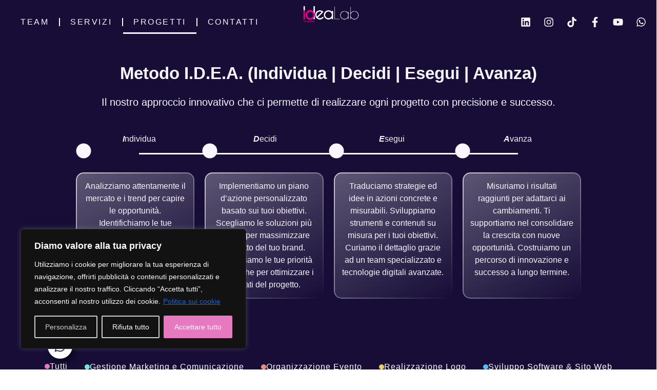

--- FILE ---
content_type: text/html; charset=UTF-8
request_url: https://idealabgroup.it/progetti/
body_size: 27316
content:
<!doctype html>
<html lang="it-IT">
<head>
	<meta charset="UTF-8">
	<meta name="viewport" content="width=device-width, initial-scale=1">
	<link rel="profile" href="https://gmpg.org/xfn/11">
	<meta name='robots' content='index, follow, max-image-preview:large, max-snippet:-1, max-video-preview:-1' />
	<style>img:is([sizes="auto" i], [sizes^="auto," i]) { contain-intrinsic-size: 3000px 1500px }</style>
	
	<!-- This site is optimized with the Yoast SEO plugin v26.4 - https://yoast.com/wordpress/plugins/seo/ -->
	<title>Metodo e Progetti</title>
	<meta name="description" content="Scopri i nostri progetti: soluzioni digitali su misura per massimizzare l’impatto del tuo brand. Strategie, sviluppo e marketing integrato" />
	<link rel="canonical" href="https://idealabgroup.it/progetti/" />
	<meta property="og:locale" content="it_IT" />
	<meta property="og:type" content="article" />
	<meta property="og:title" content="Metodo e Progetti" />
	<meta property="og:description" content="Scopri i nostri progetti: soluzioni digitali su misura per massimizzare l’impatto del tuo brand. Strategie, sviluppo e marketing integrato" />
	<meta property="og:url" content="https://idealabgroup.it/progetti/" />
	<meta property="og:site_name" content="Idea Lab" />
	<meta property="article:publisher" content="https://www.facebook.com/IdeaLabGroup.it/" />
	<meta property="article:modified_time" content="2025-09-30T14:21:09+00:00" />
	<meta name="twitter:card" content="summary_large_image" />
	<meta name="twitter:label1" content="Tempo di lettura stimato" />
	<meta name="twitter:data1" content="3 minuti" />
	<script type="application/ld+json" class="yoast-schema-graph">{"@context":"https://schema.org","@graph":[{"@type":"WebPage","@id":"https://idealabgroup.it/progetti/","url":"https://idealabgroup.it/progetti/","name":"Metodo e Progetti","isPartOf":{"@id":"https://idealabgroup.it/#website"},"datePublished":"2025-01-15T19:51:14+00:00","dateModified":"2025-09-30T14:21:09+00:00","description":"Scopri i nostri progetti: soluzioni digitali su misura per massimizzare l’impatto del tuo brand. Strategie, sviluppo e marketing integrato","breadcrumb":{"@id":"https://idealabgroup.it/progetti/#breadcrumb"},"inLanguage":"it-IT","potentialAction":[{"@type":"ReadAction","target":["https://idealabgroup.it/progetti/"]}]},{"@type":"BreadcrumbList","@id":"https://idealabgroup.it/progetti/#breadcrumb","itemListElement":[{"@type":"ListItem","position":1,"name":"Home","item":"https://idealabgroup.it/"},{"@type":"ListItem","position":2,"name":"Progetti"}]},{"@type":"WebSite","@id":"https://idealabgroup.it/#website","url":"https://idealabgroup.it/","name":"Idea Lab","description":"When you need results","publisher":{"@id":"https://idealabgroup.it/#organization"},"potentialAction":[{"@type":"SearchAction","target":{"@type":"EntryPoint","urlTemplate":"https://idealabgroup.it/?s={search_term_string}"},"query-input":{"@type":"PropertyValueSpecification","valueRequired":true,"valueName":"search_term_string"}}],"inLanguage":"it-IT"},{"@type":"Organization","@id":"https://idealabgroup.it/#organization","name":"Idea Lab","url":"https://idealabgroup.it/","logo":{"@type":"ImageObject","inLanguage":"it-IT","@id":"https://idealabgroup.it/#/schema/logo/image/","url":"https://idealabgroup.it/wp-content/uploads/2024/11/Idea-Lab-nuovo-logo-bianco-e1732102957901.png","contentUrl":"https://idealabgroup.it/wp-content/uploads/2024/11/Idea-Lab-nuovo-logo-bianco-e1732102957901.png","width":730,"height":218,"caption":"Idea Lab"},"image":{"@id":"https://idealabgroup.it/#/schema/logo/image/"},"sameAs":["https://www.facebook.com/IdeaLabGroup.it/","https://www.instagram.com/idealabgroup/"]}]}</script>
	<!-- / Yoast SEO plugin. -->


<script type='application/javascript'  id='pys-version-script'>console.log('PixelYourSite Free version 11.1.4');</script>
<link rel='dns-prefetch' href='//www.googletagmanager.com' />
<link rel='dns-prefetch' href='//use.fontawesome.com' />
<link rel="alternate" type="application/rss+xml" title="Idea Lab &raquo; Feed" href="https://idealabgroup.it/feed/" />
<link rel="alternate" type="application/rss+xml" title="Idea Lab &raquo; Feed dei commenti" href="https://idealabgroup.it/comments/feed/" />
<script>
window._wpemojiSettings = {"baseUrl":"https:\/\/s.w.org\/images\/core\/emoji\/16.0.1\/72x72\/","ext":".png","svgUrl":"https:\/\/s.w.org\/images\/core\/emoji\/16.0.1\/svg\/","svgExt":".svg","source":{"concatemoji":"https:\/\/idealabgroup.it\/wp-includes\/js\/wp-emoji-release.min.js?ver=6.8.3"}};
/*! This file is auto-generated */
!function(s,n){var o,i,e;function c(e){try{var t={supportTests:e,timestamp:(new Date).valueOf()};sessionStorage.setItem(o,JSON.stringify(t))}catch(e){}}function p(e,t,n){e.clearRect(0,0,e.canvas.width,e.canvas.height),e.fillText(t,0,0);var t=new Uint32Array(e.getImageData(0,0,e.canvas.width,e.canvas.height).data),a=(e.clearRect(0,0,e.canvas.width,e.canvas.height),e.fillText(n,0,0),new Uint32Array(e.getImageData(0,0,e.canvas.width,e.canvas.height).data));return t.every(function(e,t){return e===a[t]})}function u(e,t){e.clearRect(0,0,e.canvas.width,e.canvas.height),e.fillText(t,0,0);for(var n=e.getImageData(16,16,1,1),a=0;a<n.data.length;a++)if(0!==n.data[a])return!1;return!0}function f(e,t,n,a){switch(t){case"flag":return n(e,"\ud83c\udff3\ufe0f\u200d\u26a7\ufe0f","\ud83c\udff3\ufe0f\u200b\u26a7\ufe0f")?!1:!n(e,"\ud83c\udde8\ud83c\uddf6","\ud83c\udde8\u200b\ud83c\uddf6")&&!n(e,"\ud83c\udff4\udb40\udc67\udb40\udc62\udb40\udc65\udb40\udc6e\udb40\udc67\udb40\udc7f","\ud83c\udff4\u200b\udb40\udc67\u200b\udb40\udc62\u200b\udb40\udc65\u200b\udb40\udc6e\u200b\udb40\udc67\u200b\udb40\udc7f");case"emoji":return!a(e,"\ud83e\udedf")}return!1}function g(e,t,n,a){var r="undefined"!=typeof WorkerGlobalScope&&self instanceof WorkerGlobalScope?new OffscreenCanvas(300,150):s.createElement("canvas"),o=r.getContext("2d",{willReadFrequently:!0}),i=(o.textBaseline="top",o.font="600 32px Arial",{});return e.forEach(function(e){i[e]=t(o,e,n,a)}),i}function t(e){var t=s.createElement("script");t.src=e,t.defer=!0,s.head.appendChild(t)}"undefined"!=typeof Promise&&(o="wpEmojiSettingsSupports",i=["flag","emoji"],n.supports={everything:!0,everythingExceptFlag:!0},e=new Promise(function(e){s.addEventListener("DOMContentLoaded",e,{once:!0})}),new Promise(function(t){var n=function(){try{var e=JSON.parse(sessionStorage.getItem(o));if("object"==typeof e&&"number"==typeof e.timestamp&&(new Date).valueOf()<e.timestamp+604800&&"object"==typeof e.supportTests)return e.supportTests}catch(e){}return null}();if(!n){if("undefined"!=typeof Worker&&"undefined"!=typeof OffscreenCanvas&&"undefined"!=typeof URL&&URL.createObjectURL&&"undefined"!=typeof Blob)try{var e="postMessage("+g.toString()+"("+[JSON.stringify(i),f.toString(),p.toString(),u.toString()].join(",")+"));",a=new Blob([e],{type:"text/javascript"}),r=new Worker(URL.createObjectURL(a),{name:"wpTestEmojiSupports"});return void(r.onmessage=function(e){c(n=e.data),r.terminate(),t(n)})}catch(e){}c(n=g(i,f,p,u))}t(n)}).then(function(e){for(var t in e)n.supports[t]=e[t],n.supports.everything=n.supports.everything&&n.supports[t],"flag"!==t&&(n.supports.everythingExceptFlag=n.supports.everythingExceptFlag&&n.supports[t]);n.supports.everythingExceptFlag=n.supports.everythingExceptFlag&&!n.supports.flag,n.DOMReady=!1,n.readyCallback=function(){n.DOMReady=!0}}).then(function(){return e}).then(function(){var e;n.supports.everything||(n.readyCallback(),(e=n.source||{}).concatemoji?t(e.concatemoji):e.wpemoji&&e.twemoji&&(t(e.twemoji),t(e.wpemoji)))}))}((window,document),window._wpemojiSettings);
</script>
<style id='wp-emoji-styles-inline-css'>

	img.wp-smiley, img.emoji {
		display: inline !important;
		border: none !important;
		box-shadow: none !important;
		height: 1em !important;
		width: 1em !important;
		margin: 0 0.07em !important;
		vertical-align: -0.1em !important;
		background: none !important;
		padding: 0 !important;
	}
</style>
<style id='classic-theme-styles-inline-css'>
/*! This file is auto-generated */
.wp-block-button__link{color:#fff;background-color:#32373c;border-radius:9999px;box-shadow:none;text-decoration:none;padding:calc(.667em + 2px) calc(1.333em + 2px);font-size:1.125em}.wp-block-file__button{background:#32373c;color:#fff;text-decoration:none}
</style>
<style id='font-awesome-svg-styles-default-inline-css'>
.svg-inline--fa {
  display: inline-block;
  height: 1em;
  overflow: visible;
  vertical-align: -.125em;
}
</style>
<link rel='stylesheet' id='font-awesome-svg-styles-css' href='https://idealabgroup.it/wp-content/uploads/font-awesome/v6.6.0/css/svg-with-js.css' media='all' />
<style id='font-awesome-svg-styles-inline-css'>
   .wp-block-font-awesome-icon svg::before,
   .wp-rich-text-font-awesome-icon svg::before {content: unset;}
</style>
<style id='global-styles-inline-css'>
:root{--wp--preset--aspect-ratio--square: 1;--wp--preset--aspect-ratio--4-3: 4/3;--wp--preset--aspect-ratio--3-4: 3/4;--wp--preset--aspect-ratio--3-2: 3/2;--wp--preset--aspect-ratio--2-3: 2/3;--wp--preset--aspect-ratio--16-9: 16/9;--wp--preset--aspect-ratio--9-16: 9/16;--wp--preset--color--black: #000000;--wp--preset--color--cyan-bluish-gray: #abb8c3;--wp--preset--color--white: #ffffff;--wp--preset--color--pale-pink: #f78da7;--wp--preset--color--vivid-red: #cf2e2e;--wp--preset--color--luminous-vivid-orange: #ff6900;--wp--preset--color--luminous-vivid-amber: #fcb900;--wp--preset--color--light-green-cyan: #7bdcb5;--wp--preset--color--vivid-green-cyan: #00d084;--wp--preset--color--pale-cyan-blue: #8ed1fc;--wp--preset--color--vivid-cyan-blue: #0693e3;--wp--preset--color--vivid-purple: #9b51e0;--wp--preset--gradient--vivid-cyan-blue-to-vivid-purple: linear-gradient(135deg,rgba(6,147,227,1) 0%,rgb(155,81,224) 100%);--wp--preset--gradient--light-green-cyan-to-vivid-green-cyan: linear-gradient(135deg,rgb(122,220,180) 0%,rgb(0,208,130) 100%);--wp--preset--gradient--luminous-vivid-amber-to-luminous-vivid-orange: linear-gradient(135deg,rgba(252,185,0,1) 0%,rgba(255,105,0,1) 100%);--wp--preset--gradient--luminous-vivid-orange-to-vivid-red: linear-gradient(135deg,rgba(255,105,0,1) 0%,rgb(207,46,46) 100%);--wp--preset--gradient--very-light-gray-to-cyan-bluish-gray: linear-gradient(135deg,rgb(238,238,238) 0%,rgb(169,184,195) 100%);--wp--preset--gradient--cool-to-warm-spectrum: linear-gradient(135deg,rgb(74,234,220) 0%,rgb(151,120,209) 20%,rgb(207,42,186) 40%,rgb(238,44,130) 60%,rgb(251,105,98) 80%,rgb(254,248,76) 100%);--wp--preset--gradient--blush-light-purple: linear-gradient(135deg,rgb(255,206,236) 0%,rgb(152,150,240) 100%);--wp--preset--gradient--blush-bordeaux: linear-gradient(135deg,rgb(254,205,165) 0%,rgb(254,45,45) 50%,rgb(107,0,62) 100%);--wp--preset--gradient--luminous-dusk: linear-gradient(135deg,rgb(255,203,112) 0%,rgb(199,81,192) 50%,rgb(65,88,208) 100%);--wp--preset--gradient--pale-ocean: linear-gradient(135deg,rgb(255,245,203) 0%,rgb(182,227,212) 50%,rgb(51,167,181) 100%);--wp--preset--gradient--electric-grass: linear-gradient(135deg,rgb(202,248,128) 0%,rgb(113,206,126) 100%);--wp--preset--gradient--midnight: linear-gradient(135deg,rgb(2,3,129) 0%,rgb(40,116,252) 100%);--wp--preset--font-size--small: 13px;--wp--preset--font-size--medium: 20px;--wp--preset--font-size--large: 36px;--wp--preset--font-size--x-large: 42px;--wp--preset--spacing--20: 0.44rem;--wp--preset--spacing--30: 0.67rem;--wp--preset--spacing--40: 1rem;--wp--preset--spacing--50: 1.5rem;--wp--preset--spacing--60: 2.25rem;--wp--preset--spacing--70: 3.38rem;--wp--preset--spacing--80: 5.06rem;--wp--preset--shadow--natural: 6px 6px 9px rgba(0, 0, 0, 0.2);--wp--preset--shadow--deep: 12px 12px 50px rgba(0, 0, 0, 0.4);--wp--preset--shadow--sharp: 6px 6px 0px rgba(0, 0, 0, 0.2);--wp--preset--shadow--outlined: 6px 6px 0px -3px rgba(255, 255, 255, 1), 6px 6px rgba(0, 0, 0, 1);--wp--preset--shadow--crisp: 6px 6px 0px rgba(0, 0, 0, 1);}:where(.is-layout-flex){gap: 0.5em;}:where(.is-layout-grid){gap: 0.5em;}body .is-layout-flex{display: flex;}.is-layout-flex{flex-wrap: wrap;align-items: center;}.is-layout-flex > :is(*, div){margin: 0;}body .is-layout-grid{display: grid;}.is-layout-grid > :is(*, div){margin: 0;}:where(.wp-block-columns.is-layout-flex){gap: 2em;}:where(.wp-block-columns.is-layout-grid){gap: 2em;}:where(.wp-block-post-template.is-layout-flex){gap: 1.25em;}:where(.wp-block-post-template.is-layout-grid){gap: 1.25em;}.has-black-color{color: var(--wp--preset--color--black) !important;}.has-cyan-bluish-gray-color{color: var(--wp--preset--color--cyan-bluish-gray) !important;}.has-white-color{color: var(--wp--preset--color--white) !important;}.has-pale-pink-color{color: var(--wp--preset--color--pale-pink) !important;}.has-vivid-red-color{color: var(--wp--preset--color--vivid-red) !important;}.has-luminous-vivid-orange-color{color: var(--wp--preset--color--luminous-vivid-orange) !important;}.has-luminous-vivid-amber-color{color: var(--wp--preset--color--luminous-vivid-amber) !important;}.has-light-green-cyan-color{color: var(--wp--preset--color--light-green-cyan) !important;}.has-vivid-green-cyan-color{color: var(--wp--preset--color--vivid-green-cyan) !important;}.has-pale-cyan-blue-color{color: var(--wp--preset--color--pale-cyan-blue) !important;}.has-vivid-cyan-blue-color{color: var(--wp--preset--color--vivid-cyan-blue) !important;}.has-vivid-purple-color{color: var(--wp--preset--color--vivid-purple) !important;}.has-black-background-color{background-color: var(--wp--preset--color--black) !important;}.has-cyan-bluish-gray-background-color{background-color: var(--wp--preset--color--cyan-bluish-gray) !important;}.has-white-background-color{background-color: var(--wp--preset--color--white) !important;}.has-pale-pink-background-color{background-color: var(--wp--preset--color--pale-pink) !important;}.has-vivid-red-background-color{background-color: var(--wp--preset--color--vivid-red) !important;}.has-luminous-vivid-orange-background-color{background-color: var(--wp--preset--color--luminous-vivid-orange) !important;}.has-luminous-vivid-amber-background-color{background-color: var(--wp--preset--color--luminous-vivid-amber) !important;}.has-light-green-cyan-background-color{background-color: var(--wp--preset--color--light-green-cyan) !important;}.has-vivid-green-cyan-background-color{background-color: var(--wp--preset--color--vivid-green-cyan) !important;}.has-pale-cyan-blue-background-color{background-color: var(--wp--preset--color--pale-cyan-blue) !important;}.has-vivid-cyan-blue-background-color{background-color: var(--wp--preset--color--vivid-cyan-blue) !important;}.has-vivid-purple-background-color{background-color: var(--wp--preset--color--vivid-purple) !important;}.has-black-border-color{border-color: var(--wp--preset--color--black) !important;}.has-cyan-bluish-gray-border-color{border-color: var(--wp--preset--color--cyan-bluish-gray) !important;}.has-white-border-color{border-color: var(--wp--preset--color--white) !important;}.has-pale-pink-border-color{border-color: var(--wp--preset--color--pale-pink) !important;}.has-vivid-red-border-color{border-color: var(--wp--preset--color--vivid-red) !important;}.has-luminous-vivid-orange-border-color{border-color: var(--wp--preset--color--luminous-vivid-orange) !important;}.has-luminous-vivid-amber-border-color{border-color: var(--wp--preset--color--luminous-vivid-amber) !important;}.has-light-green-cyan-border-color{border-color: var(--wp--preset--color--light-green-cyan) !important;}.has-vivid-green-cyan-border-color{border-color: var(--wp--preset--color--vivid-green-cyan) !important;}.has-pale-cyan-blue-border-color{border-color: var(--wp--preset--color--pale-cyan-blue) !important;}.has-vivid-cyan-blue-border-color{border-color: var(--wp--preset--color--vivid-cyan-blue) !important;}.has-vivid-purple-border-color{border-color: var(--wp--preset--color--vivid-purple) !important;}.has-vivid-cyan-blue-to-vivid-purple-gradient-background{background: var(--wp--preset--gradient--vivid-cyan-blue-to-vivid-purple) !important;}.has-light-green-cyan-to-vivid-green-cyan-gradient-background{background: var(--wp--preset--gradient--light-green-cyan-to-vivid-green-cyan) !important;}.has-luminous-vivid-amber-to-luminous-vivid-orange-gradient-background{background: var(--wp--preset--gradient--luminous-vivid-amber-to-luminous-vivid-orange) !important;}.has-luminous-vivid-orange-to-vivid-red-gradient-background{background: var(--wp--preset--gradient--luminous-vivid-orange-to-vivid-red) !important;}.has-very-light-gray-to-cyan-bluish-gray-gradient-background{background: var(--wp--preset--gradient--very-light-gray-to-cyan-bluish-gray) !important;}.has-cool-to-warm-spectrum-gradient-background{background: var(--wp--preset--gradient--cool-to-warm-spectrum) !important;}.has-blush-light-purple-gradient-background{background: var(--wp--preset--gradient--blush-light-purple) !important;}.has-blush-bordeaux-gradient-background{background: var(--wp--preset--gradient--blush-bordeaux) !important;}.has-luminous-dusk-gradient-background{background: var(--wp--preset--gradient--luminous-dusk) !important;}.has-pale-ocean-gradient-background{background: var(--wp--preset--gradient--pale-ocean) !important;}.has-electric-grass-gradient-background{background: var(--wp--preset--gradient--electric-grass) !important;}.has-midnight-gradient-background{background: var(--wp--preset--gradient--midnight) !important;}.has-small-font-size{font-size: var(--wp--preset--font-size--small) !important;}.has-medium-font-size{font-size: var(--wp--preset--font-size--medium) !important;}.has-large-font-size{font-size: var(--wp--preset--font-size--large) !important;}.has-x-large-font-size{font-size: var(--wp--preset--font-size--x-large) !important;}
:where(.wp-block-post-template.is-layout-flex){gap: 1.25em;}:where(.wp-block-post-template.is-layout-grid){gap: 1.25em;}
:where(.wp-block-columns.is-layout-flex){gap: 2em;}:where(.wp-block-columns.is-layout-grid){gap: 2em;}
:root :where(.wp-block-pullquote){font-size: 1.5em;line-height: 1.6;}
</style>
<link rel='stylesheet' id='contact-form-7-css' href='https://idealabgroup.it/wp-content/plugins/contact-form-7/includes/css/styles.css?ver=6.1.3' media='all' />
<link rel='stylesheet' id='hello-elementor-css' href='https://idealabgroup.it/wp-content/themes/hello-elementor/style.min.css?ver=3.1.1' media='all' />
<link rel='stylesheet' id='hello-elementor-theme-style-css' href='https://idealabgroup.it/wp-content/themes/hello-elementor/theme.min.css?ver=3.1.1' media='all' />
<link rel='stylesheet' id='hello-elementor-header-footer-css' href='https://idealabgroup.it/wp-content/themes/hello-elementor/header-footer.min.css?ver=3.1.1' media='all' />
<link rel='stylesheet' id='elementor-frontend-css' href='https://idealabgroup.it/wp-content/plugins/elementor/assets/css/frontend.min.css?ver=3.25.10' media='all' />
<link rel='stylesheet' id='elementor-post-4005-css' href='https://idealabgroup.it/wp-content/uploads/elementor/css/post-4005.css?ver=1764008562' media='all' />
<link rel='stylesheet' id='font-awesome-official-css' href='https://use.fontawesome.com/releases/v6.6.0/css/all.css' media='all' integrity="sha384-h/hnnw1Bi4nbpD6kE7nYfCXzovi622sY5WBxww8ARKwpdLj5kUWjRuyiXaD1U2JT" crossorigin="anonymous" />
<link rel='stylesheet' id='widget-image-css' href='https://idealabgroup.it/wp-content/plugins/elementor/assets/css/widget-image.min.css?ver=3.25.10' media='all' />
<link rel='stylesheet' id='widget-nav-menu-css' href='https://idealabgroup.it/wp-content/plugins/elementor-pro/assets/css/widget-nav-menu.min.css?ver=3.25.4' media='all' />
<link rel='stylesheet' id='widget-social-icons-css' href='https://idealabgroup.it/wp-content/plugins/elementor/assets/css/widget-social-icons.min.css?ver=3.25.10' media='all' />
<link rel='stylesheet' id='e-apple-webkit-css' href='https://idealabgroup.it/wp-content/plugins/elementor/assets/css/conditionals/apple-webkit.min.css?ver=3.25.10' media='all' />
<link rel='stylesheet' id='widget-text-editor-css' href='https://idealabgroup.it/wp-content/plugins/elementor/assets/css/widget-text-editor.min.css?ver=3.25.10' media='all' />
<link rel='stylesheet' id='widget-heading-css' href='https://idealabgroup.it/wp-content/plugins/elementor/assets/css/widget-heading.min.css?ver=3.25.10' media='all' />
<link rel='stylesheet' id='elementor-icons-css' href='https://idealabgroup.it/wp-content/plugins/elementor/assets/lib/eicons/css/elementor-icons.min.css?ver=5.32.0' media='all' />
<link rel='stylesheet' id='widget-contact-buttons-base-css' href='https://idealabgroup.it/wp-content/plugins/elementor/assets/css/widget-contact-buttons-base.min.css?ver=3.25.10' media='all' />
<link rel='stylesheet' id='widget-contact-buttons-var-9-css' href='https://idealabgroup.it/wp-content/plugins/elementor/assets/css/widget-contact-buttons-var-9.min.css?ver=3.25.10' media='all' />
<link rel='stylesheet' id='e-popup-style-css' href='https://idealabgroup.it/wp-content/plugins/elementor-pro/assets/css/conditionals/popup.min.css?ver=3.25.4' media='all' />
<link rel='stylesheet' id='elementor-post-4059-css' href='https://idealabgroup.it/wp-content/uploads/elementor/css/post-4059.css?ver=1764025153' media='all' />
<link rel='stylesheet' id='elementor-post-4016-css' href='https://idealabgroup.it/wp-content/uploads/elementor/css/post-4016.css?ver=1764021028' media='all' />
<link rel='stylesheet' id='elementor-post-4027-css' href='https://idealabgroup.it/wp-content/uploads/elementor/css/post-4027.css?ver=1764008563' media='all' />
<link rel='stylesheet' id='elementor-post-4007-css' href='https://idealabgroup.it/wp-content/uploads/elementor/css/post-4007.css?ver=1764008563' media='all' />
<link rel='stylesheet' id='font-awesome-official-v4shim-css' href='https://use.fontawesome.com/releases/v6.6.0/css/v4-shims.css' media='all' integrity="sha384-Heamg4F/EELwbmnBJapxaWTkcdX/DCrJpYgSshI5BkI7xghn3RvDcpG+1xUJt/7K" crossorigin="anonymous" />
<link rel='stylesheet' id='elementor-icons-material-design-icons-css' href='https://idealabgroup.it/wp-content/plugins/material-design-icons-for-elementor/assets/material-icons/css/material-icons-regular.css?ver=1.5.1' media='all' />
<link rel='stylesheet' id='elementor-icons-material-design-icons-sharp-css' href='https://idealabgroup.it/wp-content/plugins/material-design-icons-for-elementor/assets/material-icons/css/material-icons-sharp.css?ver=1.5.1' media='all' />
<script id="cookie-law-info-js-extra">
var _ckyConfig = {"_ipData":[],"_assetsURL":"https:\/\/idealabgroup.it\/wp-content\/plugins\/cookie-law-info\/lite\/frontend\/images\/","_publicURL":"https:\/\/idealabgroup.it","_expiry":"365","_categories":[{"name":"Necessaria","slug":"necessary","isNecessary":true,"ccpaDoNotSell":true,"cookies":[],"active":true,"defaultConsent":{"gdpr":true,"ccpa":true}},{"name":"Funzionale","slug":"functional","isNecessary":false,"ccpaDoNotSell":true,"cookies":[],"active":true,"defaultConsent":{"gdpr":false,"ccpa":false}},{"name":"Analitica","slug":"analytics","isNecessary":false,"ccpaDoNotSell":true,"cookies":[],"active":true,"defaultConsent":{"gdpr":false,"ccpa":false}},{"name":"Prestazioni","slug":"performance","isNecessary":false,"ccpaDoNotSell":true,"cookies":[],"active":true,"defaultConsent":{"gdpr":false,"ccpa":false}},{"name":"Pubblicitari","slug":"advertisement","isNecessary":false,"ccpaDoNotSell":true,"cookies":[],"active":true,"defaultConsent":{"gdpr":false,"ccpa":false}}],"_activeLaw":"gdpr","_rootDomain":"","_block":"1","_showBanner":"1","_bannerConfig":{"settings":{"type":"box","preferenceCenterType":"popup","position":"bottom-left","applicableLaw":"gdpr"},"behaviours":{"reloadBannerOnAccept":false,"loadAnalyticsByDefault":false,"animations":{"onLoad":"animate","onHide":"sticky"}},"config":{"revisitConsent":{"status":true,"tag":"revisit-consent","position":"bottom-left","meta":{"url":"#"},"styles":{"background-color":"#E779C1"},"elements":{"title":{"type":"text","tag":"revisit-consent-title","status":true,"styles":{"color":"#0056a7"}}}},"preferenceCenter":{"toggle":{"status":true,"tag":"detail-category-toggle","type":"toggle","states":{"active":{"styles":{"background-color":"#1863DC"}},"inactive":{"styles":{"background-color":"#D0D5D2"}}}}},"categoryPreview":{"status":false,"toggle":{"status":true,"tag":"detail-category-preview-toggle","type":"toggle","states":{"active":{"styles":{"background-color":"#1863DC"}},"inactive":{"styles":{"background-color":"#D0D5D2"}}}}},"videoPlaceholder":{"status":true,"styles":{"background-color":"#000000","border-color":"#000000","color":"#ffffff"}},"readMore":{"status":true,"tag":"readmore-button","type":"link","meta":{"noFollow":true,"newTab":true},"styles":{"color":"#E779C1","background-color":"transparent","border-color":"transparent"}},"showMore":{"status":true,"tag":"show-desc-button","type":"button","styles":{"color":"#1863DC"}},"showLess":{"status":true,"tag":"hide-desc-button","type":"button","styles":{"color":"#1863DC"}},"alwaysActive":{"status":true,"tag":"always-active","styles":{"color":"#008000"}},"manualLinks":{"status":true,"tag":"manual-links","type":"link","styles":{"color":"#1863DC"}},"auditTable":{"status":false},"optOption":{"status":true,"toggle":{"status":true,"tag":"optout-option-toggle","type":"toggle","states":{"active":{"styles":{"background-color":"#1863DC"}},"inactive":{"styles":{"background-color":"#d0d5d2"}}}}}}},"_version":"3.3.6","_logConsent":"1","_tags":[{"tag":"accept-button","styles":{"color":"#FFFFFF","background-color":"#E779C1","border-color":"#E779C1"}},{"tag":"reject-button","styles":{"color":"#FFFFFF","background-color":"transparent","border-color":"#d0d0d0"}},{"tag":"settings-button","styles":{"color":"#d0d0d0","background-color":"transparent","border-color":"#d0d0d0"}},{"tag":"readmore-button","styles":{"color":"#E779C1","background-color":"transparent","border-color":"transparent"}},{"tag":"donotsell-button","styles":{"color":"#1863DC","background-color":"transparent","border-color":"transparent"}},{"tag":"show-desc-button","styles":{"color":"#1863DC"}},{"tag":"hide-desc-button","styles":{"color":"#1863DC"}},{"tag":"cky-always-active","styles":[]},{"tag":"cky-link","styles":[]},{"tag":"accept-button","styles":{"color":"#FFFFFF","background-color":"#E779C1","border-color":"#E779C1"}},{"tag":"revisit-consent","styles":{"background-color":"#E779C1"}}],"_shortCodes":[{"key":"cky_readmore","content":"<a href=\"#\" class=\"cky-policy\" aria-label=\"Politica sui cookie\" target=\"_blank\" rel=\"noopener\" data-cky-tag=\"readmore-button\">Politica sui cookie<\/a>","tag":"readmore-button","status":true,"attributes":{"rel":"nofollow","target":"_blank"}},{"key":"cky_show_desc","content":"<button class=\"cky-show-desc-btn\" data-cky-tag=\"show-desc-button\" aria-label=\"Mostra di pi\u00f9\">Mostra di pi\u00f9<\/button>","tag":"show-desc-button","status":true,"attributes":[]},{"key":"cky_hide_desc","content":"<button class=\"cky-show-desc-btn\" data-cky-tag=\"hide-desc-button\" aria-label=\"Mostra meno\">Mostra meno<\/button>","tag":"hide-desc-button","status":true,"attributes":[]},{"key":"cky_optout_show_desc","content":"[cky_optout_show_desc]","tag":"optout-show-desc-button","status":true,"attributes":[]},{"key":"cky_optout_hide_desc","content":"[cky_optout_hide_desc]","tag":"optout-hide-desc-button","status":true,"attributes":[]},{"key":"cky_category_toggle_label","content":"[cky_{{status}}_category_label] [cky_preference_{{category_slug}}_title]","tag":"","status":true,"attributes":[]},{"key":"cky_enable_category_label","content":"Abilitare","tag":"","status":true,"attributes":[]},{"key":"cky_disable_category_label","content":"Disattivare","tag":"","status":true,"attributes":[]},{"key":"cky_video_placeholder","content":"<div class=\"video-placeholder-normal\" data-cky-tag=\"video-placeholder\" id=\"[UNIQUEID]\"><p class=\"video-placeholder-text-normal\" data-cky-tag=\"placeholder-title\">Si prega di accettare il consenso ai cookie<\/p><\/div>","tag":"","status":true,"attributes":[]},{"key":"cky_enable_optout_label","content":"Abilitare","tag":"","status":true,"attributes":[]},{"key":"cky_disable_optout_label","content":"Disattivare","tag":"","status":true,"attributes":[]},{"key":"cky_optout_toggle_label","content":"[cky_{{status}}_optout_label] [cky_optout_option_title]","tag":"","status":true,"attributes":[]},{"key":"cky_optout_option_title","content":"Non vendere o condividere i miei dati personali","tag":"","status":true,"attributes":[]},{"key":"cky_optout_close_label","content":"Vicino","tag":"","status":true,"attributes":[]},{"key":"cky_preference_close_label","content":"Vicino","tag":"","status":true,"attributes":[]}],"_rtl":"","_language":"it","_providersToBlock":[]};
var _ckyStyles = {"css":".cky-overlay{background: #000000; opacity: 0.4; position: fixed; top: 0; left: 0; width: 100%; height: 100%; z-index: 99999999;}.cky-hide{display: none;}.cky-btn-revisit-wrapper{display: flex; align-items: center; justify-content: center; background: #0056a7; width: 45px; height: 45px; border-radius: 50%; position: fixed; z-index: 999999; cursor: pointer;}.cky-revisit-bottom-left{bottom: 15px; left: 15px;}.cky-revisit-bottom-right{bottom: 15px; right: 15px;}.cky-btn-revisit-wrapper .cky-btn-revisit{display: flex; align-items: center; justify-content: center; background: none; border: none; cursor: pointer; position: relative; margin: 0; padding: 0;}.cky-btn-revisit-wrapper .cky-btn-revisit img{max-width: fit-content; margin: 0; height: 30px; width: 30px;}.cky-revisit-bottom-left:hover::before{content: attr(data-tooltip); position: absolute; background: #4e4b66; color: #ffffff; left: calc(100% + 7px); font-size: 12px; line-height: 16px; width: max-content; padding: 4px 8px; border-radius: 4px;}.cky-revisit-bottom-left:hover::after{position: absolute; content: \"\"; border: 5px solid transparent; left: calc(100% + 2px); border-left-width: 0; border-right-color: #4e4b66;}.cky-revisit-bottom-right:hover::before{content: attr(data-tooltip); position: absolute; background: #4e4b66; color: #ffffff; right: calc(100% + 7px); font-size: 12px; line-height: 16px; width: max-content; padding: 4px 8px; border-radius: 4px;}.cky-revisit-bottom-right:hover::after{position: absolute; content: \"\"; border: 5px solid transparent; right: calc(100% + 2px); border-right-width: 0; border-left-color: #4e4b66;}.cky-revisit-hide{display: none;}.cky-consent-container{position: fixed; width: 440px; box-sizing: border-box; z-index: 9999999; border-radius: 6px;}.cky-consent-container .cky-consent-bar{background: #ffffff; border: 1px solid; padding: 20px 26px; box-shadow: 0 -1px 10px 0 #acabab4d; border-radius: 6px;}.cky-box-bottom-left{bottom: 40px; left: 40px;}.cky-box-bottom-right{bottom: 40px; right: 40px;}.cky-box-top-left{top: 40px; left: 40px;}.cky-box-top-right{top: 40px; right: 40px;}.cky-custom-brand-logo-wrapper .cky-custom-brand-logo{width: 100px; height: auto; margin: 0 0 12px 0;}.cky-notice .cky-title{color: #212121; font-weight: 700; font-size: 18px; line-height: 24px; margin: 0 0 12px 0;}.cky-notice-des *,.cky-preference-content-wrapper *,.cky-accordion-header-des *,.cky-gpc-wrapper .cky-gpc-desc *{font-size: 14px;}.cky-notice-des{color: #212121; font-size: 14px; line-height: 24px; font-weight: 400;}.cky-notice-des img{height: 25px; width: 25px;}.cky-consent-bar .cky-notice-des p,.cky-gpc-wrapper .cky-gpc-desc p,.cky-preference-body-wrapper .cky-preference-content-wrapper p,.cky-accordion-header-wrapper .cky-accordion-header-des p,.cky-cookie-des-table li div:last-child p{color: inherit; margin-top: 0; overflow-wrap: break-word;}.cky-notice-des P:last-child,.cky-preference-content-wrapper p:last-child,.cky-cookie-des-table li div:last-child p:last-child,.cky-gpc-wrapper .cky-gpc-desc p:last-child{margin-bottom: 0;}.cky-notice-des a.cky-policy,.cky-notice-des button.cky-policy{font-size: 14px; color: #1863dc; white-space: nowrap; cursor: pointer; background: transparent; border: 1px solid; text-decoration: underline;}.cky-notice-des button.cky-policy{padding: 0;}.cky-notice-des a.cky-policy:focus-visible,.cky-notice-des button.cky-policy:focus-visible,.cky-preference-content-wrapper .cky-show-desc-btn:focus-visible,.cky-accordion-header .cky-accordion-btn:focus-visible,.cky-preference-header .cky-btn-close:focus-visible,.cky-switch input[type=\"checkbox\"]:focus-visible,.cky-footer-wrapper a:focus-visible,.cky-btn:focus-visible{outline: 2px solid #1863dc; outline-offset: 2px;}.cky-btn:focus:not(:focus-visible),.cky-accordion-header .cky-accordion-btn:focus:not(:focus-visible),.cky-preference-content-wrapper .cky-show-desc-btn:focus:not(:focus-visible),.cky-btn-revisit-wrapper .cky-btn-revisit:focus:not(:focus-visible),.cky-preference-header .cky-btn-close:focus:not(:focus-visible),.cky-consent-bar .cky-banner-btn-close:focus:not(:focus-visible){outline: 0;}button.cky-show-desc-btn:not(:hover):not(:active){color: #1863dc; background: transparent;}button.cky-accordion-btn:not(:hover):not(:active),button.cky-banner-btn-close:not(:hover):not(:active),button.cky-btn-revisit:not(:hover):not(:active),button.cky-btn-close:not(:hover):not(:active){background: transparent;}.cky-consent-bar button:hover,.cky-modal.cky-modal-open button:hover,.cky-consent-bar button:focus,.cky-modal.cky-modal-open button:focus{text-decoration: none;}.cky-notice-btn-wrapper{display: flex; justify-content: flex-start; align-items: center; flex-wrap: wrap; margin-top: 16px;}.cky-notice-btn-wrapper .cky-btn{text-shadow: none; box-shadow: none;}.cky-btn{flex: auto; max-width: 100%; font-size: 14px; font-family: inherit; line-height: 24px; padding: 8px; font-weight: 500; margin: 0 8px 0 0; border-radius: 2px; cursor: pointer; text-align: center; text-transform: none; min-height: 0;}.cky-btn:hover{opacity: 0.8;}.cky-btn-customize{color: #1863dc; background: transparent; border: 2px solid #1863dc;}.cky-btn-reject{color: #1863dc; background: transparent; border: 2px solid #1863dc;}.cky-btn-accept{background: #1863dc; color: #ffffff; border: 2px solid #1863dc;}.cky-btn:last-child{margin-right: 0;}@media (max-width: 576px){.cky-box-bottom-left{bottom: 0; left: 0;}.cky-box-bottom-right{bottom: 0; right: 0;}.cky-box-top-left{top: 0; left: 0;}.cky-box-top-right{top: 0; right: 0;}}@media (max-width: 440px){.cky-box-bottom-left, .cky-box-bottom-right, .cky-box-top-left, .cky-box-top-right{width: 100%; max-width: 100%;}.cky-consent-container .cky-consent-bar{padding: 20px 0;}.cky-custom-brand-logo-wrapper, .cky-notice .cky-title, .cky-notice-des, .cky-notice-btn-wrapper{padding: 0 24px;}.cky-notice-des{max-height: 40vh; overflow-y: scroll;}.cky-notice-btn-wrapper{flex-direction: column; margin-top: 0;}.cky-btn{width: 100%; margin: 10px 0 0 0;}.cky-notice-btn-wrapper .cky-btn-customize{order: 2;}.cky-notice-btn-wrapper .cky-btn-reject{order: 3;}.cky-notice-btn-wrapper .cky-btn-accept{order: 1; margin-top: 16px;}}@media (max-width: 352px){.cky-notice .cky-title{font-size: 16px;}.cky-notice-des *{font-size: 12px;}.cky-notice-des, .cky-btn{font-size: 12px;}}.cky-modal.cky-modal-open{display: flex; visibility: visible; -webkit-transform: translate(-50%, -50%); -moz-transform: translate(-50%, -50%); -ms-transform: translate(-50%, -50%); -o-transform: translate(-50%, -50%); transform: translate(-50%, -50%); top: 50%; left: 50%; transition: all 1s ease;}.cky-modal{box-shadow: 0 32px 68px rgba(0, 0, 0, 0.3); margin: 0 auto; position: fixed; max-width: 100%; background: #ffffff; top: 50%; box-sizing: border-box; border-radius: 6px; z-index: 999999999; color: #212121; -webkit-transform: translate(-50%, 100%); -moz-transform: translate(-50%, 100%); -ms-transform: translate(-50%, 100%); -o-transform: translate(-50%, 100%); transform: translate(-50%, 100%); visibility: hidden; transition: all 0s ease;}.cky-preference-center{max-height: 79vh; overflow: hidden; width: 845px; overflow: hidden; flex: 1 1 0; display: flex; flex-direction: column; border-radius: 6px;}.cky-preference-header{display: flex; align-items: center; justify-content: space-between; padding: 22px 24px; border-bottom: 1px solid;}.cky-preference-header .cky-preference-title{font-size: 18px; font-weight: 700; line-height: 24px;}.cky-preference-header .cky-btn-close{margin: 0; cursor: pointer; vertical-align: middle; padding: 0; background: none; border: none; width: auto; height: auto; min-height: 0; line-height: 0; text-shadow: none; box-shadow: none;}.cky-preference-header .cky-btn-close img{margin: 0; height: 10px; width: 10px;}.cky-preference-body-wrapper{padding: 0 24px; flex: 1; overflow: auto; box-sizing: border-box;}.cky-preference-content-wrapper,.cky-gpc-wrapper .cky-gpc-desc{font-size: 14px; line-height: 24px; font-weight: 400; padding: 12px 0;}.cky-preference-content-wrapper{border-bottom: 1px solid;}.cky-preference-content-wrapper img{height: 25px; width: 25px;}.cky-preference-content-wrapper .cky-show-desc-btn{font-size: 14px; font-family: inherit; color: #1863dc; text-decoration: none; line-height: 24px; padding: 0; margin: 0; white-space: nowrap; cursor: pointer; background: transparent; border-color: transparent; text-transform: none; min-height: 0; text-shadow: none; box-shadow: none;}.cky-accordion-wrapper{margin-bottom: 10px;}.cky-accordion{border-bottom: 1px solid;}.cky-accordion:last-child{border-bottom: none;}.cky-accordion .cky-accordion-item{display: flex; margin-top: 10px;}.cky-accordion .cky-accordion-body{display: none;}.cky-accordion.cky-accordion-active .cky-accordion-body{display: block; padding: 0 22px; margin-bottom: 16px;}.cky-accordion-header-wrapper{cursor: pointer; width: 100%;}.cky-accordion-item .cky-accordion-header{display: flex; justify-content: space-between; align-items: center;}.cky-accordion-header .cky-accordion-btn{font-size: 16px; font-family: inherit; color: #212121; line-height: 24px; background: none; border: none; font-weight: 700; padding: 0; margin: 0; cursor: pointer; text-transform: none; min-height: 0; text-shadow: none; box-shadow: none;}.cky-accordion-header .cky-always-active{color: #008000; font-weight: 600; line-height: 24px; font-size: 14px;}.cky-accordion-header-des{font-size: 14px; line-height: 24px; margin: 10px 0 16px 0;}.cky-accordion-chevron{margin-right: 22px; position: relative; cursor: pointer;}.cky-accordion-chevron-hide{display: none;}.cky-accordion .cky-accordion-chevron i::before{content: \"\"; position: absolute; border-right: 1.4px solid; border-bottom: 1.4px solid; border-color: inherit; height: 6px; width: 6px; -webkit-transform: rotate(-45deg); -moz-transform: rotate(-45deg); -ms-transform: rotate(-45deg); -o-transform: rotate(-45deg); transform: rotate(-45deg); transition: all 0.2s ease-in-out; top: 8px;}.cky-accordion.cky-accordion-active .cky-accordion-chevron i::before{-webkit-transform: rotate(45deg); -moz-transform: rotate(45deg); -ms-transform: rotate(45deg); -o-transform: rotate(45deg); transform: rotate(45deg);}.cky-audit-table{background: #f4f4f4; border-radius: 6px;}.cky-audit-table .cky-empty-cookies-text{color: inherit; font-size: 12px; line-height: 24px; margin: 0; padding: 10px;}.cky-audit-table .cky-cookie-des-table{font-size: 12px; line-height: 24px; font-weight: normal; padding: 15px 10px; border-bottom: 1px solid; border-bottom-color: inherit; margin: 0;}.cky-audit-table .cky-cookie-des-table:last-child{border-bottom: none;}.cky-audit-table .cky-cookie-des-table li{list-style-type: none; display: flex; padding: 3px 0;}.cky-audit-table .cky-cookie-des-table li:first-child{padding-top: 0;}.cky-cookie-des-table li div:first-child{width: 100px; font-weight: 600; word-break: break-word; word-wrap: break-word;}.cky-cookie-des-table li div:last-child{flex: 1; word-break: break-word; word-wrap: break-word; margin-left: 8px;}.cky-footer-shadow{display: block; width: 100%; height: 40px; background: linear-gradient(180deg, rgba(255, 255, 255, 0) 0%, #ffffff 100%); position: absolute; bottom: calc(100% - 1px);}.cky-footer-wrapper{position: relative;}.cky-prefrence-btn-wrapper{display: flex; flex-wrap: wrap; align-items: center; justify-content: center; padding: 22px 24px; border-top: 1px solid;}.cky-prefrence-btn-wrapper .cky-btn{flex: auto; max-width: 100%; text-shadow: none; box-shadow: none;}.cky-btn-preferences{color: #1863dc; background: transparent; border: 2px solid #1863dc;}.cky-preference-header,.cky-preference-body-wrapper,.cky-preference-content-wrapper,.cky-accordion-wrapper,.cky-accordion,.cky-accordion-wrapper,.cky-footer-wrapper,.cky-prefrence-btn-wrapper{border-color: inherit;}@media (max-width: 845px){.cky-modal{max-width: calc(100% - 16px);}}@media (max-width: 576px){.cky-modal{max-width: 100%;}.cky-preference-center{max-height: 100vh;}.cky-prefrence-btn-wrapper{flex-direction: column;}.cky-accordion.cky-accordion-active .cky-accordion-body{padding-right: 0;}.cky-prefrence-btn-wrapper .cky-btn{width: 100%; margin: 10px 0 0 0;}.cky-prefrence-btn-wrapper .cky-btn-reject{order: 3;}.cky-prefrence-btn-wrapper .cky-btn-accept{order: 1; margin-top: 0;}.cky-prefrence-btn-wrapper .cky-btn-preferences{order: 2;}}@media (max-width: 425px){.cky-accordion-chevron{margin-right: 15px;}.cky-notice-btn-wrapper{margin-top: 0;}.cky-accordion.cky-accordion-active .cky-accordion-body{padding: 0 15px;}}@media (max-width: 352px){.cky-preference-header .cky-preference-title{font-size: 16px;}.cky-preference-header{padding: 16px 24px;}.cky-preference-content-wrapper *, .cky-accordion-header-des *{font-size: 12px;}.cky-preference-content-wrapper, .cky-preference-content-wrapper .cky-show-more, .cky-accordion-header .cky-always-active, .cky-accordion-header-des, .cky-preference-content-wrapper .cky-show-desc-btn, .cky-notice-des a.cky-policy{font-size: 12px;}.cky-accordion-header .cky-accordion-btn{font-size: 14px;}}.cky-switch{display: flex;}.cky-switch input[type=\"checkbox\"]{position: relative; width: 44px; height: 24px; margin: 0; background: #d0d5d2; -webkit-appearance: none; border-radius: 50px; cursor: pointer; outline: 0; border: none; top: 0;}.cky-switch input[type=\"checkbox\"]:checked{background: #1863dc;}.cky-switch input[type=\"checkbox\"]:before{position: absolute; content: \"\"; height: 20px; width: 20px; left: 2px; bottom: 2px; border-radius: 50%; background-color: white; -webkit-transition: 0.4s; transition: 0.4s; margin: 0;}.cky-switch input[type=\"checkbox\"]:after{display: none;}.cky-switch input[type=\"checkbox\"]:checked:before{-webkit-transform: translateX(20px); -ms-transform: translateX(20px); transform: translateX(20px);}@media (max-width: 425px){.cky-switch input[type=\"checkbox\"]{width: 38px; height: 21px;}.cky-switch input[type=\"checkbox\"]:before{height: 17px; width: 17px;}.cky-switch input[type=\"checkbox\"]:checked:before{-webkit-transform: translateX(17px); -ms-transform: translateX(17px); transform: translateX(17px);}}.cky-consent-bar .cky-banner-btn-close{position: absolute; right: 9px; top: 5px; background: none; border: none; cursor: pointer; padding: 0; margin: 0; min-height: 0; line-height: 0; height: auto; width: auto; text-shadow: none; box-shadow: none;}.cky-consent-bar .cky-banner-btn-close img{height: 9px; width: 9px; margin: 0;}.cky-notice-group{font-size: 14px; line-height: 24px; font-weight: 400; color: #212121;}.cky-notice-btn-wrapper .cky-btn-do-not-sell{font-size: 14px; line-height: 24px; padding: 6px 0; margin: 0; font-weight: 500; background: none; border-radius: 2px; border: none; cursor: pointer; text-align: left; color: #1863dc; background: transparent; border-color: transparent; box-shadow: none; text-shadow: none;}.cky-consent-bar .cky-banner-btn-close:focus-visible,.cky-notice-btn-wrapper .cky-btn-do-not-sell:focus-visible,.cky-opt-out-btn-wrapper .cky-btn:focus-visible,.cky-opt-out-checkbox-wrapper input[type=\"checkbox\"].cky-opt-out-checkbox:focus-visible{outline: 2px solid #1863dc; outline-offset: 2px;}@media (max-width: 440px){.cky-consent-container{width: 100%;}}@media (max-width: 352px){.cky-notice-des a.cky-policy, .cky-notice-btn-wrapper .cky-btn-do-not-sell{font-size: 12px;}}.cky-opt-out-wrapper{padding: 12px 0;}.cky-opt-out-wrapper .cky-opt-out-checkbox-wrapper{display: flex; align-items: center;}.cky-opt-out-checkbox-wrapper .cky-opt-out-checkbox-label{font-size: 16px; font-weight: 700; line-height: 24px; margin: 0 0 0 12px; cursor: pointer;}.cky-opt-out-checkbox-wrapper input[type=\"checkbox\"].cky-opt-out-checkbox{background-color: #ffffff; border: 1px solid black; width: 20px; height: 18.5px; margin: 0; -webkit-appearance: none; position: relative; display: flex; align-items: center; justify-content: center; border-radius: 2px; cursor: pointer;}.cky-opt-out-checkbox-wrapper input[type=\"checkbox\"].cky-opt-out-checkbox:checked{background-color: #1863dc; border: none;}.cky-opt-out-checkbox-wrapper input[type=\"checkbox\"].cky-opt-out-checkbox:checked::after{left: 6px; bottom: 4px; width: 7px; height: 13px; border: solid #ffffff; border-width: 0 3px 3px 0; border-radius: 2px; -webkit-transform: rotate(45deg); -ms-transform: rotate(45deg); transform: rotate(45deg); content: \"\"; position: absolute; box-sizing: border-box;}.cky-opt-out-checkbox-wrapper.cky-disabled .cky-opt-out-checkbox-label,.cky-opt-out-checkbox-wrapper.cky-disabled input[type=\"checkbox\"].cky-opt-out-checkbox{cursor: no-drop;}.cky-gpc-wrapper{margin: 0 0 0 32px;}.cky-footer-wrapper .cky-opt-out-btn-wrapper{display: flex; flex-wrap: wrap; align-items: center; justify-content: center; padding: 22px 24px;}.cky-opt-out-btn-wrapper .cky-btn{flex: auto; max-width: 100%; text-shadow: none; box-shadow: none;}.cky-opt-out-btn-wrapper .cky-btn-cancel{border: 1px solid #dedfe0; background: transparent; color: #858585;}.cky-opt-out-btn-wrapper .cky-btn-confirm{background: #1863dc; color: #ffffff; border: 1px solid #1863dc;}@media (max-width: 352px){.cky-opt-out-checkbox-wrapper .cky-opt-out-checkbox-label{font-size: 14px;}.cky-gpc-wrapper .cky-gpc-desc, .cky-gpc-wrapper .cky-gpc-desc *{font-size: 12px;}.cky-opt-out-checkbox-wrapper input[type=\"checkbox\"].cky-opt-out-checkbox{width: 16px; height: 16px;}.cky-opt-out-checkbox-wrapper input[type=\"checkbox\"].cky-opt-out-checkbox:checked::after{left: 5px; bottom: 4px; width: 3px; height: 9px;}.cky-gpc-wrapper{margin: 0 0 0 28px;}}.video-placeholder-youtube{background-size: 100% 100%; background-position: center; background-repeat: no-repeat; background-color: #b2b0b059; position: relative; display: flex; align-items: center; justify-content: center; max-width: 100%;}.video-placeholder-text-youtube{text-align: center; align-items: center; padding: 10px 16px; background-color: #000000cc; color: #ffffff; border: 1px solid; border-radius: 2px; cursor: pointer;}.video-placeholder-normal{background-image: url(\"\/wp-content\/plugins\/cookie-law-info\/lite\/frontend\/images\/placeholder.svg\"); background-size: 80px; background-position: center; background-repeat: no-repeat; background-color: #b2b0b059; position: relative; display: flex; align-items: flex-end; justify-content: center; max-width: 100%;}.video-placeholder-text-normal{align-items: center; padding: 10px 16px; text-align: center; border: 1px solid; border-radius: 2px; cursor: pointer;}.cky-rtl{direction: rtl; text-align: right;}.cky-rtl .cky-banner-btn-close{left: 9px; right: auto;}.cky-rtl .cky-notice-btn-wrapper .cky-btn:last-child{margin-right: 8px;}.cky-rtl .cky-notice-btn-wrapper .cky-btn:first-child{margin-right: 0;}.cky-rtl .cky-notice-btn-wrapper{margin-left: 0; margin-right: 15px;}.cky-rtl .cky-prefrence-btn-wrapper .cky-btn{margin-right: 8px;}.cky-rtl .cky-prefrence-btn-wrapper .cky-btn:first-child{margin-right: 0;}.cky-rtl .cky-accordion .cky-accordion-chevron i::before{border: none; border-left: 1.4px solid; border-top: 1.4px solid; left: 12px;}.cky-rtl .cky-accordion.cky-accordion-active .cky-accordion-chevron i::before{-webkit-transform: rotate(-135deg); -moz-transform: rotate(-135deg); -ms-transform: rotate(-135deg); -o-transform: rotate(-135deg); transform: rotate(-135deg);}@media (max-width: 768px){.cky-rtl .cky-notice-btn-wrapper{margin-right: 0;}}@media (max-width: 576px){.cky-rtl .cky-notice-btn-wrapper .cky-btn:last-child{margin-right: 0;}.cky-rtl .cky-prefrence-btn-wrapper .cky-btn{margin-right: 0;}.cky-rtl .cky-accordion.cky-accordion-active .cky-accordion-body{padding: 0 22px 0 0;}}@media (max-width: 425px){.cky-rtl .cky-accordion.cky-accordion-active .cky-accordion-body{padding: 0 15px 0 0;}}.cky-rtl .cky-opt-out-btn-wrapper .cky-btn{margin-right: 12px;}.cky-rtl .cky-opt-out-btn-wrapper .cky-btn:first-child{margin-right: 0;}.cky-rtl .cky-opt-out-checkbox-wrapper .cky-opt-out-checkbox-label{margin: 0 12px 0 0;}"};
</script>
<script src="https://idealabgroup.it/wp-content/plugins/cookie-law-info/lite/frontend/js/script.min.js?ver=3.3.6" id="cookie-law-info-js"></script>
<script id="jquery-core-js-extra">
var pysFacebookRest = {"restApiUrl":"https:\/\/idealabgroup.it\/wp-json\/pys-facebook\/v1\/event","debug":""};
</script>
<script src="https://idealabgroup.it/wp-includes/js/jquery/jquery.min.js?ver=3.7.1" id="jquery-core-js"></script>
<script src="https://idealabgroup.it/wp-includes/js/jquery/jquery-migrate.min.js?ver=3.4.1" id="jquery-migrate-js"></script>
<script src="https://idealabgroup.it/wp-content/plugins/pixelyoursite/dist/scripts/jquery.bind-first-0.2.3.min.js?ver=0.2.3" id="jquery-bind-first-js"></script>
<script src="https://idealabgroup.it/wp-content/plugins/pixelyoursite/dist/scripts/js.cookie-2.1.3.min.js?ver=2.1.3" id="js-cookie-pys-js"></script>
<script src="https://idealabgroup.it/wp-content/plugins/pixelyoursite/dist/scripts/tld.min.js?ver=2.3.1" id="js-tld-js"></script>
<script id="pys-js-extra">
var pysOptions = {"staticEvents":{"facebook":{"init_event":[{"delay":0,"type":"static","ajaxFire":false,"name":"PageView","pixelIds":["4140229686018147"],"eventID":"77c5e4d8-3b36-42e1-9126-b86faa15ae52","params":{"page_title":"Progetti","post_type":"page","post_id":4059,"plugin":"PixelYourSite","user_role":"guest","event_url":"idealabgroup.it\/progetti\/"},"e_id":"init_event","ids":[],"hasTimeWindow":false,"timeWindow":0,"woo_order":"","edd_order":""}]}},"dynamicEvents":{"automatic_event_form":{"facebook":{"delay":0,"type":"dyn","name":"Form","pixelIds":["4140229686018147"],"eventID":"215b7e2c-6c4d-47f8-b608-e6f39ee582c3","params":{"page_title":"Progetti","post_type":"page","post_id":4059,"plugin":"PixelYourSite","user_role":"guest","event_url":"idealabgroup.it\/progetti\/"},"e_id":"automatic_event_form","ids":[],"hasTimeWindow":false,"timeWindow":0,"woo_order":"","edd_order":""}},"automatic_event_comment":{"facebook":{"delay":0,"type":"dyn","name":"Comment","pixelIds":["4140229686018147"],"eventID":"dd6ba6ab-3736-4759-8b27-cb1d9d036006","params":{"page_title":"Progetti","post_type":"page","post_id":4059,"plugin":"PixelYourSite","user_role":"guest","event_url":"idealabgroup.it\/progetti\/"},"e_id":"automatic_event_comment","ids":[],"hasTimeWindow":false,"timeWindow":0,"woo_order":"","edd_order":""}},"automatic_event_scroll":{"facebook":{"delay":0,"type":"dyn","name":"PageScroll","scroll_percent":0,"pixelIds":["4140229686018147"],"eventID":"16c78c54-eeab-4d1b-9502-c3f7935fd0f3","params":{"page_title":"Progetti","post_type":"page","post_id":4059,"plugin":"PixelYourSite","user_role":"guest","event_url":"idealabgroup.it\/progetti\/"},"e_id":"automatic_event_scroll","ids":[],"hasTimeWindow":false,"timeWindow":0,"woo_order":"","edd_order":""}},"automatic_event_time_on_page":{"facebook":{"delay":0,"type":"dyn","name":"TimeOnPage","time_on_page":0,"pixelIds":["4140229686018147"],"eventID":"fc14f015-ed5f-477a-bd7a-662310a48849","params":{"page_title":"Progetti","post_type":"page","post_id":4059,"plugin":"PixelYourSite","user_role":"guest","event_url":"idealabgroup.it\/progetti\/"},"e_id":"automatic_event_time_on_page","ids":[],"hasTimeWindow":false,"timeWindow":0,"woo_order":"","edd_order":""}}},"triggerEvents":[],"triggerEventTypes":[],"facebook":{"pixelIds":["4140229686018147"],"advancedMatching":[],"advancedMatchingEnabled":true,"removeMetadata":true,"wooVariableAsSimple":false,"serverApiEnabled":true,"wooCRSendFromServer":false,"send_external_id":null,"enabled_medical":false,"do_not_track_medical_param":["event_url","post_title","page_title","landing_page","content_name","categories","category_name","tags"],"meta_ldu":false},"debug":"","siteUrl":"https:\/\/idealabgroup.it","ajaxUrl":"https:\/\/idealabgroup.it\/wp-admin\/admin-ajax.php","ajax_event":"61e01cd453","enable_remove_download_url_param":"1","cookie_duration":"7","last_visit_duration":"60","enable_success_send_form":"","ajaxForServerEvent":"1","ajaxForServerStaticEvent":"1","useSendBeacon":"1","send_external_id":"1","external_id_expire":"180","track_cookie_for_subdomains":"1","google_consent_mode":"1","gdpr":{"ajax_enabled":true,"all_disabled_by_api":false,"facebook_disabled_by_api":false,"analytics_disabled_by_api":false,"google_ads_disabled_by_api":false,"pinterest_disabled_by_api":false,"bing_disabled_by_api":false,"reddit_disabled_by_api":false,"externalID_disabled_by_api":false,"facebook_prior_consent_enabled":true,"analytics_prior_consent_enabled":true,"google_ads_prior_consent_enabled":null,"pinterest_prior_consent_enabled":true,"bing_prior_consent_enabled":true,"cookiebot_integration_enabled":false,"cookiebot_facebook_consent_category":"marketing","cookiebot_analytics_consent_category":"statistics","cookiebot_tiktok_consent_category":"marketing","cookiebot_google_ads_consent_category":"marketing","cookiebot_pinterest_consent_category":"marketing","cookiebot_bing_consent_category":"marketing","consent_magic_integration_enabled":false,"real_cookie_banner_integration_enabled":false,"cookie_notice_integration_enabled":false,"cookie_law_info_integration_enabled":true,"analytics_storage":{"enabled":true,"value":"granted","filter":false},"ad_storage":{"enabled":true,"value":"granted","filter":false},"ad_user_data":{"enabled":true,"value":"granted","filter":false},"ad_personalization":{"enabled":true,"value":"granted","filter":false}},"cookie":{"disabled_all_cookie":false,"disabled_start_session_cookie":false,"disabled_advanced_form_data_cookie":false,"disabled_landing_page_cookie":false,"disabled_first_visit_cookie":false,"disabled_trafficsource_cookie":false,"disabled_utmTerms_cookie":false,"disabled_utmId_cookie":false},"tracking_analytics":{"TrafficSource":"direct","TrafficLanding":"undefined","TrafficUtms":[],"TrafficUtmsId":[]},"GATags":{"ga_datalayer_type":"default","ga_datalayer_name":"dataLayerPYS"},"woo":{"enabled":false},"edd":{"enabled":false},"cache_bypass":"1764025153"};
</script>
<script src="https://idealabgroup.it/wp-content/plugins/pixelyoursite/dist/scripts/public.js?ver=11.1.4" id="pys-js"></script>

<!-- Snippet del tag Google (gtag.js) aggiunto da Site Kit -->
<!-- Snippet Google Analytics aggiunto da Site Kit -->
<!-- Snippet di Google Ads aggiunto da Site Kit -->
<script src="https://www.googletagmanager.com/gtag/js?id=GT-KVNWBLW" id="google_gtagjs-js" async></script>
<script id="google_gtagjs-js-after">
window.dataLayer = window.dataLayer || [];function gtag(){dataLayer.push(arguments);}
gtag("set","linker",{"domains":["idealabgroup.it"]});
gtag("js", new Date());
gtag("set", "developer_id.dZTNiMT", true);
gtag("config", "GT-KVNWBLW");
gtag("config", "AW-961398953");
 window._googlesitekit = window._googlesitekit || {}; window._googlesitekit.throttledEvents = []; window._googlesitekit.gtagEvent = (name, data) => { var key = JSON.stringify( { name, data } ); if ( !! window._googlesitekit.throttledEvents[ key ] ) { return; } window._googlesitekit.throttledEvents[ key ] = true; setTimeout( () => { delete window._googlesitekit.throttledEvents[ key ]; }, 5 ); gtag( "event", name, { ...data, event_source: "site-kit" } ); };
</script>
<link rel="https://api.w.org/" href="https://idealabgroup.it/wp-json/" /><link rel="alternate" title="JSON" type="application/json" href="https://idealabgroup.it/wp-json/wp/v2/pages/4059" /><link rel="EditURI" type="application/rsd+xml" title="RSD" href="https://idealabgroup.it/xmlrpc.php?rsd" />
<meta name="generator" content="WordPress 6.8.3" />
<link rel='shortlink' href='https://idealabgroup.it/?p=4059' />
<link rel="alternate" title="oEmbed (JSON)" type="application/json+oembed" href="https://idealabgroup.it/wp-json/oembed/1.0/embed?url=https%3A%2F%2Fidealabgroup.it%2Fprogetti%2F" />
<link rel="alternate" title="oEmbed (XML)" type="text/xml+oembed" href="https://idealabgroup.it/wp-json/oembed/1.0/embed?url=https%3A%2F%2Fidealabgroup.it%2Fprogetti%2F&#038;format=xml" />
<style id="cky-style-inline">[data-cky-tag]{visibility:hidden;}</style><meta name="generator" content="Site Kit by Google 1.166.0" /><!-- Inizio codice asincrono Inspectlet -->
<script type = "text/javascript" > ( function () { window . __insp = window . __insp || []; __insp . push ([ 'wid' , 1983119467 ]); var ldinsp = function (){ if ( typeof window . __inspld != "undefined" ) return ; window . __inspld = 1 ; var insp = document . createElement ( 'script' ); insp . type = 'text/javascript' ; insp . async = true ; insp . id = "inspsync" ; insp . src = ( 'https:' == document . location . protocol ? 'https' : 'http' ) + '://cdn.inspectlet.com/inspectlet.js?wid=1983119467&r=' + Math . floor ( new Date (). getTime ()/ 3600000 ); var x = document . getElementsByTagName ( 'script' )[ 0 ]; x . parentNode . insertBefore ( insp , x ); }; setTimeout ( ldinsp , 0 ); })(); </script>
<!-- Fine codice asincrono Inspectlet -->
<!-- Meta Pixel Code -->
<script>
!function(f,b,e,v,n,t,s)
{if(f.fbq)return;n=f.fbq=function(){n.callMethod?
n.callMethod.apply(n,arguments):n.queue.push(arguments)};
if(!f._fbq)f._fbq=n;n.push=n;n.loaded=!0;n.version='2.0';
n.queue=[];t=b.createElement(e);t.async=!0;
t.src=v;s=b.getElementsByTagName(e)[0];
s.parentNode.insertBefore(t,s)}(window, document,'script',
'https://connect.facebook.net/en_US/fbevents.js');
fbq('init', '4140229686018147');
fbq('track', 'PageView');
</script>
<noscript><img height="1" width="1" style="display:none"
src="https://www.facebook.com/tr?id=4140229686018147&ev=PageView&noscript=1"
/></noscript>
<!-- End Meta Pixel Code --><meta name="facebook-domain-verification" content="aye9772a6xetv9wwetlv9vdamnue4j" /><meta name="generator" content="Elementor 3.25.10; features: e_font_icon_svg, additional_custom_breakpoints, e_optimized_control_loading, e_element_cache; settings: css_print_method-external, google_font-enabled, font_display-auto">
			<style>
				.e-con.e-parent:nth-of-type(n+4):not(.e-lazyloaded):not(.e-no-lazyload),
				.e-con.e-parent:nth-of-type(n+4):not(.e-lazyloaded):not(.e-no-lazyload) * {
					background-image: none !important;
				}
				@media screen and (max-height: 1024px) {
					.e-con.e-parent:nth-of-type(n+3):not(.e-lazyloaded):not(.e-no-lazyload),
					.e-con.e-parent:nth-of-type(n+3):not(.e-lazyloaded):not(.e-no-lazyload) * {
						background-image: none !important;
					}
				}
				@media screen and (max-height: 640px) {
					.e-con.e-parent:nth-of-type(n+2):not(.e-lazyloaded):not(.e-no-lazyload),
					.e-con.e-parent:nth-of-type(n+2):not(.e-lazyloaded):not(.e-no-lazyload) * {
						background-image: none !important;
					}
				}
			</style>
			<style class="wpcode-css-snippet">.pallini-container{
	display: flex;
	justify-content: center;
	gap: 160px;
}

.servizi-container{
	display: flex;
    flex-wrap: wrap;
    justify-content: space-around;
    row-gap: 20px;
}

.servizio-item{
	letter-spacing: 1px;
	color: white !important;
	display: flex;
	align-items: center;
	justify-content: center;
	gap: 15px;
}

.servizio-active{
	border-bottom: 2px solid white;
}

.servizio-inactive{
	border-bottom: 0;
}

@media(max-width: 1024px){
	.pallini-container{
		gap: 100px;
	}
}

@media(max-width: 767px){
	.pallini-container{
		gap: 60px;
	}
	.servizi-container{
		row-gap: 10px;
	}
}</style>
<!-- Snippet Google Tag Manager aggiunto da Site Kit -->
<script>
			( function( w, d, s, l, i ) {
				w[l] = w[l] || [];
				w[l].push( {'gtm.start': new Date().getTime(), event: 'gtm.js'} );
				var f = d.getElementsByTagName( s )[0],
					j = d.createElement( s ), dl = l != 'dataLayer' ? '&l=' + l : '';
				j.async = true;
				j.src = 'https://www.googletagmanager.com/gtm.js?id=' + i + dl;
				f.parentNode.insertBefore( j, f );
			} )( window, document, 'script', 'dataLayer', 'GTM-TZDD3C3G' );
			
</script>

<!-- Termina lo snippet Google Tag Manager aggiunto da Site Kit -->
<link rel="icon" href="https://idealabgroup.it/wp-content/uploads/2025/01/favicon.png" sizes="32x32" />
<link rel="icon" href="https://idealabgroup.it/wp-content/uploads/2025/01/favicon.png" sizes="192x192" />
<link rel="apple-touch-icon" href="https://idealabgroup.it/wp-content/uploads/2025/01/favicon.png" />
<meta name="msapplication-TileImage" content="https://idealabgroup.it/wp-content/uploads/2025/01/favicon.png" />
</head>
<body class="wp-singular page-template page-template-elementor_header_footer page page-id-4059 wp-custom-logo wp-theme-hello-elementor elementor-default elementor-template-full-width elementor-kit-4005 elementor-page elementor-page-4059">

		<!-- Snippet Google Tag Manager (noscript) aggiunto da Site Kit -->
		<noscript>
			<iframe src="https://www.googletagmanager.com/ns.html?id=GTM-TZDD3C3G" height="0" width="0" style="display:none;visibility:hidden"></iframe>
		</noscript>
		<!-- Termina lo snippet Google Tag Manager (noscript) aggiunto da Site Kit -->
		
<a class="skip-link screen-reader-text" href="#content">Vai al contenuto</a>

		<div data-elementor-type="header" data-elementor-id="4016" class="elementor elementor-4016 elementor-location-header" data-elementor-post-type="elementor_library">
			<div class="elementor-element elementor-element-724b7eb0 e-con-full e-flex e-con e-parent" data-id="724b7eb0" data-element_type="container" data-settings="{&quot;background_background&quot;:&quot;classic&quot;}">
		<div class="elementor-element elementor-element-9974ad6 e-con-full e-flex e-con e-child" data-id="9974ad6" data-element_type="container">
				<div class="elementor-element elementor-element-70879641 elementor-hidden-desktop elementor-view-default elementor-widget elementor-widget-icon" data-id="70879641" data-element_type="widget" data-widget_type="icon.default">
				<div class="elementor-widget-container">
					<div class="elementor-icon-wrapper">
			<a class="elementor-icon" href="#elementor-action%3Aaction%3Dpopup%3Aopen%26settings%3DeyJpZCI6NDAxOCwidG9nZ2xlIjpmYWxzZX0%3D">
			<i aria-hidden="true" class="material-icons md-menu" data-md-icon="menu"></i>			</a>
		</div>
				</div>
				</div>
		<div class="elementor-element elementor-element-2c290b9c e-con-full elementor-hidden-desktop e-flex e-con e-child" data-id="2c290b9c" data-element_type="container">
				<div class="elementor-element elementor-element-61af6d67 elementor-hidden-desktop elementor-widget elementor-widget-image" data-id="61af6d67" data-element_type="widget" id="mobile-logo" data-widget_type="image.default">
				<div class="elementor-widget-container">
														<a href="https://idealabgroup.it">
							<img fetchpriority="high" width="730" height="218" src="https://idealabgroup.it/wp-content/uploads/2025/01/Idea-Lab-nuovo-logo-bianco-e1732102957901.png" class="attachment-full size-full wp-image-3701" alt="" srcset="https://idealabgroup.it/wp-content/uploads/2025/01/Idea-Lab-nuovo-logo-bianco-e1732102957901.png 730w, https://idealabgroup.it/wp-content/uploads/2025/01/Idea-Lab-nuovo-logo-bianco-e1732102957901-300x90.png 300w" sizes="(max-width: 730px) 100vw, 730px" />								</a>
													</div>
				</div>
				</div>
				<div class="elementor-element elementor-element-61a0a86c elementor-nav-menu--dropdown-none elementor-hidden-tablet elementor-hidden-mobile elementor-widget elementor-widget-nav-menu" data-id="61a0a86c" data-element_type="widget" data-settings="{&quot;layout&quot;:&quot;horizontal&quot;,&quot;submenu_icon&quot;:{&quot;value&quot;:&quot;&lt;svg class=\&quot;e-font-icon-svg e-fas-caret-down\&quot; viewBox=\&quot;0 0 320 512\&quot; xmlns=\&quot;http:\/\/www.w3.org\/2000\/svg\&quot;&gt;&lt;path d=\&quot;M31.3 192h257.3c17.8 0 26.7 21.5 14.1 34.1L174.1 354.8c-7.8 7.8-20.5 7.8-28.3 0L17.2 226.1C4.6 213.5 13.5 192 31.3 192z\&quot;&gt;&lt;\/path&gt;&lt;\/svg&gt;&quot;,&quot;library&quot;:&quot;fa-solid&quot;}}" data-widget_type="nav-menu.default">
				<div class="elementor-widget-container">
						<nav aria-label="Menu" class="elementor-nav-menu--main elementor-nav-menu__container elementor-nav-menu--layout-horizontal e--pointer-underline e--animation-fade">
				<ul id="menu-1-61a0a86c" class="elementor-nav-menu"><li class="menu-item menu-item-type-post_type menu-item-object-page menu-item-4156"><a href="https://idealabgroup.it/team/" class="elementor-item">Team</a></li>
<li class="menu-item menu-item-type-custom menu-item-object-custom menu-item-home menu-item-1066"><a href="https://idealabgroup.it/#servizi" class="elementor-item elementor-item-anchor">Servizi</a></li>
<li class="menu-item menu-item-type-post_type menu-item-object-page current-menu-item page_item page-item-4059 current_page_item menu-item-5008"><a href="https://idealabgroup.it/progetti/" aria-current="page" class="elementor-item elementor-item-active">Progetti</a></li>
<li class="menu-item menu-item-type-post_type menu-item-object-page menu-item-4157"><a href="https://idealabgroup.it/contatti/" class="elementor-item">Contatti</a></li>
</ul>			</nav>
						<nav class="elementor-nav-menu--dropdown elementor-nav-menu__container" aria-hidden="true">
				<ul id="menu-2-61a0a86c" class="elementor-nav-menu"><li class="menu-item menu-item-type-post_type menu-item-object-page menu-item-4156"><a href="https://idealabgroup.it/team/" class="elementor-item" tabindex="-1">Team</a></li>
<li class="menu-item menu-item-type-custom menu-item-object-custom menu-item-home menu-item-1066"><a href="https://idealabgroup.it/#servizi" class="elementor-item elementor-item-anchor" tabindex="-1">Servizi</a></li>
<li class="menu-item menu-item-type-post_type menu-item-object-page current-menu-item page_item page-item-4059 current_page_item menu-item-5008"><a href="https://idealabgroup.it/progetti/" aria-current="page" class="elementor-item elementor-item-active" tabindex="-1">Progetti</a></li>
<li class="menu-item menu-item-type-post_type menu-item-object-page menu-item-4157"><a href="https://idealabgroup.it/contatti/" class="elementor-item" tabindex="-1">Contatti</a></li>
</ul>			</nav>
				</div>
				</div>
				</div>
				<div class="elementor-element elementor-element-3b06c5ad elementor-widget__width-initial elementor-hidden-mobile elementor-widget elementor-widget-theme-site-logo elementor-widget-image" data-id="3b06c5ad" data-element_type="widget" data-widget_type="theme-site-logo.default">
				<div class="elementor-widget-container">
									<a href="https://idealabgroup.it">
			<img width="730" height="218" src="https://idealabgroup.it/wp-content/uploads/2024/11/Idea-Lab-nuovo-logo-bianco-e1732102957901.png" class="attachment-full size-full wp-image-96" alt="" srcset="https://idealabgroup.it/wp-content/uploads/2024/11/Idea-Lab-nuovo-logo-bianco-e1732102957901.png 730w, https://idealabgroup.it/wp-content/uploads/2024/11/Idea-Lab-nuovo-logo-bianco-e1732102957901-300x90.png 300w" sizes="(max-width: 730px) 100vw, 730px" />				</a>
									</div>
				</div>
				<div class="elementor-element elementor-element-6289c735 elementor-hidden-tablet elementor-hidden-mobile e-grid-align-right elementor-widget__width-inherit elementor-shape-rounded elementor-grid-0 elementor-widget elementor-widget-social-icons" data-id="6289c735" data-element_type="widget" data-widget_type="social-icons.default">
				<div class="elementor-widget-container">
					<div class="elementor-social-icons-wrapper elementor-grid">
							<span class="elementor-grid-item">
					<a class="elementor-icon elementor-social-icon elementor-social-icon-linkedin elementor-repeater-item-3a4c42f" href="https://www.linkedin.com/company/idea-lab---web-agency" target="_blank">
						<span class="elementor-screen-only">Linkedin</span>
						<svg class="e-font-icon-svg e-fab-linkedin" viewBox="0 0 448 512" xmlns="http://www.w3.org/2000/svg"><path d="M416 32H31.9C14.3 32 0 46.5 0 64.3v383.4C0 465.5 14.3 480 31.9 480H416c17.6 0 32-14.5 32-32.3V64.3c0-17.8-14.4-32.3-32-32.3zM135.4 416H69V202.2h66.5V416zm-33.2-243c-21.3 0-38.5-17.3-38.5-38.5S80.9 96 102.2 96c21.2 0 38.5 17.3 38.5 38.5 0 21.3-17.2 38.5-38.5 38.5zm282.1 243h-66.4V312c0-24.8-.5-56.7-34.5-56.7-34.6 0-39.9 27-39.9 54.9V416h-66.4V202.2h63.7v29.2h.9c8.9-16.8 30.6-34.5 62.9-34.5 67.2 0 79.7 44.3 79.7 101.9V416z"></path></svg>					</a>
				</span>
							<span class="elementor-grid-item">
					<a class="elementor-icon elementor-social-icon elementor-social-icon-instagram elementor-repeater-item-1b9b6b9" href="https://www.instagram.com/idealabgroup" target="_blank">
						<span class="elementor-screen-only">Instagram</span>
						<svg class="e-font-icon-svg e-fab-instagram" viewBox="0 0 448 512" xmlns="http://www.w3.org/2000/svg"><path d="M224.1 141c-63.6 0-114.9 51.3-114.9 114.9s51.3 114.9 114.9 114.9S339 319.5 339 255.9 287.7 141 224.1 141zm0 189.6c-41.1 0-74.7-33.5-74.7-74.7s33.5-74.7 74.7-74.7 74.7 33.5 74.7 74.7-33.6 74.7-74.7 74.7zm146.4-194.3c0 14.9-12 26.8-26.8 26.8-14.9 0-26.8-12-26.8-26.8s12-26.8 26.8-26.8 26.8 12 26.8 26.8zm76.1 27.2c-1.7-35.9-9.9-67.7-36.2-93.9-26.2-26.2-58-34.4-93.9-36.2-37-2.1-147.9-2.1-184.9 0-35.8 1.7-67.6 9.9-93.9 36.1s-34.4 58-36.2 93.9c-2.1 37-2.1 147.9 0 184.9 1.7 35.9 9.9 67.7 36.2 93.9s58 34.4 93.9 36.2c37 2.1 147.9 2.1 184.9 0 35.9-1.7 67.7-9.9 93.9-36.2 26.2-26.2 34.4-58 36.2-93.9 2.1-37 2.1-147.8 0-184.8zM398.8 388c-7.8 19.6-22.9 34.7-42.6 42.6-29.5 11.7-99.5 9-132.1 9s-102.7 2.6-132.1-9c-19.6-7.8-34.7-22.9-42.6-42.6-11.7-29.5-9-99.5-9-132.1s-2.6-102.7 9-132.1c7.8-19.6 22.9-34.7 42.6-42.6 29.5-11.7 99.5-9 132.1-9s102.7-2.6 132.1 9c19.6 7.8 34.7 22.9 42.6 42.6 11.7 29.5 9 99.5 9 132.1s2.7 102.7-9 132.1z"></path></svg>					</a>
				</span>
							<span class="elementor-grid-item">
					<a class="elementor-icon elementor-social-icon elementor-social-icon-tiktok elementor-repeater-item-652cbb4" href="https://www.tiktok.com/@idealabgroup" target="_blank">
						<span class="elementor-screen-only">Tiktok</span>
						<svg class="e-font-icon-svg e-fab-tiktok" viewBox="0 0 448 512" xmlns="http://www.w3.org/2000/svg"><path d="M448,209.91a210.06,210.06,0,0,1-122.77-39.25V349.38A162.55,162.55,0,1,1,185,188.31V278.2a74.62,74.62,0,1,0,52.23,71.18V0l88,0a121.18,121.18,0,0,0,1.86,22.17h0A122.18,122.18,0,0,0,381,102.39a121.43,121.43,0,0,0,67,20.14Z"></path></svg>					</a>
				</span>
							<span class="elementor-grid-item">
					<a class="elementor-icon elementor-social-icon elementor-social-icon-facebook-f elementor-repeater-item-df8157c" href="https://www.facebook.com/IdeaLabGroup.it" target="_blank">
						<span class="elementor-screen-only">Facebook-f</span>
						<svg class="e-font-icon-svg e-fab-facebook-f" viewBox="0 0 320 512" xmlns="http://www.w3.org/2000/svg"><path d="M279.14 288l14.22-92.66h-88.91v-60.13c0-25.35 12.42-50.06 52.24-50.06h40.42V6.26S260.43 0 225.36 0c-73.22 0-121.08 44.38-121.08 124.72v70.62H22.89V288h81.39v224h100.17V288z"></path></svg>					</a>
				</span>
							<span class="elementor-grid-item">
					<a class="elementor-icon elementor-social-icon elementor-social-icon-youtube elementor-repeater-item-7b4a9c8" href="https://www.youtube.com/@_OpenLab" target="_blank">
						<span class="elementor-screen-only">Youtube</span>
						<svg class="e-font-icon-svg e-fab-youtube" viewBox="0 0 576 512" xmlns="http://www.w3.org/2000/svg"><path d="M549.655 124.083c-6.281-23.65-24.787-42.276-48.284-48.597C458.781 64 288 64 288 64S117.22 64 74.629 75.486c-23.497 6.322-42.003 24.947-48.284 48.597-11.412 42.867-11.412 132.305-11.412 132.305s0 89.438 11.412 132.305c6.281 23.65 24.787 41.5 48.284 47.821C117.22 448 288 448 288 448s170.78 0 213.371-11.486c23.497-6.321 42.003-24.171 48.284-47.821 11.412-42.867 11.412-132.305 11.412-132.305s0-89.438-11.412-132.305zm-317.51 213.508V175.185l142.739 81.205-142.739 81.201z"></path></svg>					</a>
				</span>
							<span class="elementor-grid-item">
					<a class="elementor-icon elementor-social-icon elementor-social-icon-whatsapp elementor-repeater-item-5758f17" href="https://web.whatsapp.com/send?phone=3773856670" target="_blank">
						<span class="elementor-screen-only">Whatsapp</span>
						<svg class="e-font-icon-svg e-fab-whatsapp" viewBox="0 0 448 512" xmlns="http://www.w3.org/2000/svg"><path d="M380.9 97.1C339 55.1 283.2 32 223.9 32c-122.4 0-222 99.6-222 222 0 39.1 10.2 77.3 29.6 111L0 480l117.7-30.9c32.4 17.7 68.9 27 106.1 27h.1c122.3 0 224.1-99.6 224.1-222 0-59.3-25.2-115-67.1-157zm-157 341.6c-33.2 0-65.7-8.9-94-25.7l-6.7-4-69.8 18.3L72 359.2l-4.4-7c-18.5-29.4-28.2-63.3-28.2-98.2 0-101.7 82.8-184.5 184.6-184.5 49.3 0 95.6 19.2 130.4 54.1 34.8 34.9 56.2 81.2 56.1 130.5 0 101.8-84.9 184.6-186.6 184.6zm101.2-138.2c-5.5-2.8-32.8-16.2-37.9-18-5.1-1.9-8.8-2.8-12.5 2.8-3.7 5.6-14.3 18-17.6 21.8-3.2 3.7-6.5 4.2-12 1.4-32.6-16.3-54-29.1-75.5-66-5.7-9.8 5.7-9.1 16.3-30.3 1.8-3.7.9-6.9-.5-9.7-1.4-2.8-12.5-30.1-17.1-41.2-4.5-10.8-9.1-9.3-12.5-9.5-3.2-.2-6.9-.2-10.6-.2-3.7 0-9.7 1.4-14.8 6.9-5.1 5.6-19.4 19-19.4 46.3 0 27.3 19.9 53.7 22.6 57.4 2.8 3.7 39.1 59.7 94.8 83.8 35.2 15.2 49 16.5 66.6 13.9 10.7-1.6 32.8-13.4 37.4-26.4 4.6-13 4.6-24.1 3.2-26.4-1.3-2.5-5-3.9-10.5-6.6z"></path></svg>					</a>
				</span>
					</div>
				</div>
				</div>
				</div>
				</div>
				<div data-elementor-type="wp-page" data-elementor-id="4059" class="elementor elementor-4059" data-elementor-post-type="page">
				<div class="elementor-element elementor-element-530aea25 e-con-full e-flex e-con e-parent" data-id="530aea25" data-element_type="container" data-settings="{&quot;background_background&quot;:&quot;classic&quot;}">
				<div class="elementor-element elementor-element-75a2e9a2 elementor-widget elementor-widget-heading" data-id="75a2e9a2" data-element_type="widget" data-widget_type="heading.default">
				<div class="elementor-widget-container">
			<h1 class="elementor-heading-title elementor-size-default">Metodo I.D.E.A. (Individua | Decidi | Esegui | Avanza)</h1>		</div>
				</div>
				<div class="elementor-element elementor-element-789acda2 elementor-widget elementor-widget-heading" data-id="789acda2" data-element_type="widget" data-widget_type="heading.default">
				<div class="elementor-widget-container">
			<p class="elementor-heading-title elementor-size-default">Il nostro approccio innovativo che ci permette di realizzare ogni progetto con precisione e successo.</p>		</div>
				</div>
		<div class="elementor-element elementor-element-5b97a6f elementor-hidden-mobile e-flex e-con-boxed e-con e-child" data-id="5b97a6f" data-element_type="container">
					<div class="e-con-inner">
		<div class="elementor-element elementor-element-237cf19b e-con-full e-flex e-con e-child" data-id="237cf19b" data-element_type="container">
		<div class="elementor-element elementor-element-3c4a8d21 e-con-full e-flex elementor-invisible e-con e-child" data-id="3c4a8d21" data-element_type="container" data-settings="{&quot;animation&quot;:&quot;fadeInLeft&quot;}">
		<div class="elementor-element elementor-element-7821a9a7 e-con-full e-flex e-con e-child" data-id="7821a9a7" data-element_type="container">
				<div class="elementor-element elementor-element-7a22c37a elementor-widget elementor-widget-heading" data-id="7a22c37a" data-element_type="widget" data-widget_type="heading.default">
				<div class="elementor-widget-container">
			<span class="elementor-heading-title elementor-size-default"><i><b>I</b></i>ndividua</span>		</div>
				</div>
		<div class="elementor-element elementor-element-15611cb9 e-con-full e-flex e-con e-child" data-id="15611cb9" data-element_type="container">
				<div class="elementor-element elementor-element-4c834942 elementor-widget-divider--view-line elementor-widget elementor-widget-divider" data-id="4c834942" data-element_type="widget" data-widget_type="divider.default">
				<div class="elementor-widget-container">
					<div class="elementor-divider">
			<span class="elementor-divider-separator">
						</span>
		</div>
				</div>
				</div>
				<div class="elementor-element elementor-element-22d9228b elementor-absolute elementor-view-default elementor-widget elementor-widget-icon" data-id="22d9228b" data-element_type="widget" data-settings="{&quot;_position&quot;:&quot;absolute&quot;}" data-widget_type="icon.default">
				<div class="elementor-widget-container">
					<div class="elementor-icon-wrapper">
			<div class="elementor-icon">
			<svg aria-hidden="true" class="e-font-icon-svg e-fas-circle" viewBox="0 0 512 512" xmlns="http://www.w3.org/2000/svg"><path d="M256 8C119 8 8 119 8 256s111 248 248 248 248-111 248-248S393 8 256 8z"></path></svg>			</div>
		</div>
				</div>
				</div>
				</div>
				</div>
		<div class="elementor-element elementor-element-5469645 e-con-full e-flex e-con e-child" data-id="5469645" data-element_type="container">
				<div class="elementor-element elementor-element-2c46f35f elementor-widget elementor-widget-heading" data-id="2c46f35f" data-element_type="widget" data-widget_type="heading.default">
				<div class="elementor-widget-container">
			<span class="elementor-heading-title elementor-size-default"><i><b>D</b></i>ecidi</span>		</div>
				</div>
		<div class="elementor-element elementor-element-341b4e9a e-con-full e-flex e-con e-child" data-id="341b4e9a" data-element_type="container">
				<div class="elementor-element elementor-element-28536053 elementor-widget-divider--view-line elementor-widget elementor-widget-divider" data-id="28536053" data-element_type="widget" data-widget_type="divider.default">
				<div class="elementor-widget-container">
					<div class="elementor-divider">
			<span class="elementor-divider-separator">
						</span>
		</div>
				</div>
				</div>
				<div class="elementor-element elementor-element-4cafbcf0 elementor-absolute elementor-view-default elementor-widget elementor-widget-icon" data-id="4cafbcf0" data-element_type="widget" data-settings="{&quot;_position&quot;:&quot;absolute&quot;}" data-widget_type="icon.default">
				<div class="elementor-widget-container">
					<div class="elementor-icon-wrapper">
			<div class="elementor-icon">
			<svg aria-hidden="true" class="e-font-icon-svg e-fas-circle" viewBox="0 0 512 512" xmlns="http://www.w3.org/2000/svg"><path d="M256 8C119 8 8 119 8 256s111 248 248 248 248-111 248-248S393 8 256 8z"></path></svg>			</div>
		</div>
				</div>
				</div>
				</div>
				</div>
		<div class="elementor-element elementor-element-6dec5d11 e-con-full e-flex e-con e-child" data-id="6dec5d11" data-element_type="container">
				<div class="elementor-element elementor-element-4655ba73 elementor-widget elementor-widget-heading" data-id="4655ba73" data-element_type="widget" data-widget_type="heading.default">
				<div class="elementor-widget-container">
			<span class="elementor-heading-title elementor-size-default"><i><b>E</b></i>segui</span>		</div>
				</div>
		<div class="elementor-element elementor-element-68b6061 e-con-full e-flex e-con e-child" data-id="68b6061" data-element_type="container">
				<div class="elementor-element elementor-element-596ed5ba elementor-widget-divider--view-line elementor-widget elementor-widget-divider" data-id="596ed5ba" data-element_type="widget" data-widget_type="divider.default">
				<div class="elementor-widget-container">
					<div class="elementor-divider">
			<span class="elementor-divider-separator">
						</span>
		</div>
				</div>
				</div>
				<div class="elementor-element elementor-element-7c7a5394 elementor-absolute elementor-view-default elementor-widget elementor-widget-icon" data-id="7c7a5394" data-element_type="widget" data-settings="{&quot;_position&quot;:&quot;absolute&quot;}" data-widget_type="icon.default">
				<div class="elementor-widget-container">
					<div class="elementor-icon-wrapper">
			<div class="elementor-icon">
			<svg aria-hidden="true" class="e-font-icon-svg e-fas-circle" viewBox="0 0 512 512" xmlns="http://www.w3.org/2000/svg"><path d="M256 8C119 8 8 119 8 256s111 248 248 248 248-111 248-248S393 8 256 8z"></path></svg>			</div>
		</div>
				</div>
				</div>
				</div>
				</div>
		<div class="elementor-element elementor-element-237cb60 e-con-full e-flex e-con e-child" data-id="237cb60" data-element_type="container">
				<div class="elementor-element elementor-element-2c382636 elementor-widget elementor-widget-heading" data-id="2c382636" data-element_type="widget" data-widget_type="heading.default">
				<div class="elementor-widget-container">
			<span class="elementor-heading-title elementor-size-default"><i><b>A</b></i>vanza</span>		</div>
				</div>
		<div class="elementor-element elementor-element-6be390e9 e-con-full e-flex e-con e-child" data-id="6be390e9" data-element_type="container">
				<div class="elementor-element elementor-element-541cfd80 elementor-widget-divider--view-line elementor-widget elementor-widget-divider" data-id="541cfd80" data-element_type="widget" data-widget_type="divider.default">
				<div class="elementor-widget-container">
					<div class="elementor-divider">
			<span class="elementor-divider-separator">
						</span>
		</div>
				</div>
				</div>
				<div class="elementor-element elementor-element-13554288 elementor-absolute elementor-view-default elementor-widget elementor-widget-icon" data-id="13554288" data-element_type="widget" data-settings="{&quot;_position&quot;:&quot;absolute&quot;}" data-widget_type="icon.default">
				<div class="elementor-widget-container">
					<div class="elementor-icon-wrapper">
			<div class="elementor-icon">
			<svg aria-hidden="true" class="e-font-icon-svg e-fas-circle" viewBox="0 0 512 512" xmlns="http://www.w3.org/2000/svg"><path d="M256 8C119 8 8 119 8 256s111 248 248 248 248-111 248-248S393 8 256 8z"></path></svg>			</div>
		</div>
				</div>
				</div>
				</div>
				</div>
				</div>
		<div class="elementor-element elementor-element-4e44e2ea e-con-full e-flex elementor-invisible e-con e-child" data-id="4e44e2ea" data-element_type="container" data-settings="{&quot;animation&quot;:&quot;fadeInRight&quot;}">
		<div class="elementor-element elementor-element-4010efe7 e-con-full e-flex e-con e-child" data-id="4010efe7" data-element_type="container">
		<div class="elementor-element elementor-element-3e7b8a2f e-con-full border-fade e-flex e-con e-child" data-id="3e7b8a2f" data-element_type="container">
				<div class="elementor-element elementor-element-727def1a elementor-widget elementor-widget-heading" data-id="727def1a" data-element_type="widget" data-widget_type="heading.default">
				<div class="elementor-widget-container">
			<span class="elementor-heading-title elementor-size-default">Analizziamo attentamente il mercato e i trend per capire le opportunità. Identifichiamo le tue esigenze specifiche per definire obiettivi strategici. Costruiamo una base solida attraverso dati, ricerche e insight mirati.</span>		</div>
				</div>
				</div>
				</div>
		<div class="elementor-element elementor-element-4a23d55a e-con-full e-flex e-con e-child" data-id="4a23d55a" data-element_type="container">
		<div class="elementor-element elementor-element-5835a572 e-con-full border-fade e-flex e-con e-child" data-id="5835a572" data-element_type="container">
				<div class="elementor-element elementor-element-69de2ce9 elementor-widget elementor-widget-heading" data-id="69de2ce9" data-element_type="widget" data-widget_type="heading.default">
				<div class="elementor-widget-container">
			<span class="elementor-heading-title elementor-size-default">Implementiamo un piano d’azione personalizzato basato sui tuoi obiettivi. Scegliamo le soluzioni più efficaci per massimizzare l'impatto del tuo brand. Evidenziamo le tue priorità strategiche per ottimizzare i risultati del progetto.</span>		</div>
				</div>
				</div>
				</div>
		<div class="elementor-element elementor-element-53dda5de e-con-full e-flex e-con e-child" data-id="53dda5de" data-element_type="container">
		<div class="elementor-element elementor-element-16dde281 e-con-full border-fade e-flex e-con e-child" data-id="16dde281" data-element_type="container">
				<div class="elementor-element elementor-element-3f41afaf elementor-widget elementor-widget-heading" data-id="3f41afaf" data-element_type="widget" data-widget_type="heading.default">
				<div class="elementor-widget-container">
			<span class="elementor-heading-title elementor-size-default">Traduciamo strategie ed idee in azioni concrete e misurabili. Sviluppiamo strumenti e contenuti su misura per i tuoi obiettivi. Curiamo il dettaglio grazie ad un team specializzato e tecnologie digitali avanzate.</span>		</div>
				</div>
				</div>
				</div>
		<div class="elementor-element elementor-element-19b7b24b e-con-full e-flex e-con e-child" data-id="19b7b24b" data-element_type="container">
		<div class="elementor-element elementor-element-29ba5c2f e-con-full border-fade e-flex e-con e-child" data-id="29ba5c2f" data-element_type="container">
				<div class="elementor-element elementor-element-d86399d elementor-widget elementor-widget-heading" data-id="d86399d" data-element_type="widget" data-widget_type="heading.default">
				<div class="elementor-widget-container">
			<span class="elementor-heading-title elementor-size-default">Misuriamo i risultati raggiunti per adattarci ai cambiamenti. Ti supportiamo nel consolidare la crescita con nuove opportunità. Costruiamo un percorso di innovazione e successo a lungo termine.</span>		</div>
				</div>
				</div>
				</div>
				</div>
				</div>
					</div>
				</div>
		<div class="elementor-element elementor-element-e410b05 e-con-full elementor-hidden-desktop elementor-hidden-tablet e-flex e-con e-child" data-id="e410b05" data-element_type="container">
				<div class="elementor-element elementor-element-ef5a118 elementor-pagination-type-bullets elementor-pagination-position-outside elementor-widget elementor-widget-n-carousel" data-id="ef5a118" data-element_type="widget" data-settings="{&quot;carousel_items&quot;:[{&quot;slide_title&quot;:&quot;Software&quot;,&quot;_id&quot;:&quot;3592aea&quot;},{&quot;slide_title&quot;:&quot;Marketing&quot;,&quot;_id&quot;:&quot;35ba04b&quot;},{&quot;slide_title&quot;:&quot;Grafica&quot;,&quot;_id&quot;:&quot;4f328fa&quot;},{&quot;slide_title&quot;:&quot;Eventi&quot;,&quot;_id&quot;:&quot;0e1c5f6&quot;}],&quot;slides_to_show_tablet&quot;:&quot;2&quot;,&quot;slides_to_show_mobile&quot;:&quot;1&quot;,&quot;autoplay&quot;:&quot;yes&quot;,&quot;autoplay_speed&quot;:5000,&quot;pause_on_hover&quot;:&quot;yes&quot;,&quot;pause_on_interaction&quot;:&quot;yes&quot;,&quot;infinite&quot;:&quot;yes&quot;,&quot;speed&quot;:500,&quot;offset_sides&quot;:&quot;none&quot;,&quot;pagination&quot;:&quot;bullets&quot;,&quot;image_spacing_custom&quot;:{&quot;unit&quot;:&quot;px&quot;,&quot;size&quot;:10,&quot;sizes&quot;:[]},&quot;image_spacing_custom_tablet&quot;:{&quot;unit&quot;:&quot;px&quot;,&quot;size&quot;:&quot;&quot;,&quot;sizes&quot;:[]},&quot;image_spacing_custom_mobile&quot;:{&quot;unit&quot;:&quot;px&quot;,&quot;size&quot;:&quot;&quot;,&quot;sizes&quot;:[]}}" data-widget_type="nested-carousel.default">
				<div class="elementor-widget-container">
					<div class="e-n-carousel swiper" dir="ltr">
			<div class="swiper-wrapper" aria-live="off">
										<div class="swiper-slide" data-slide="1" role="group" aria-roledescription="slide" aria-label="1 di 4">
							<div class="elementor-element elementor-element-b6e5317 e-flex e-con-boxed e-con e-child" data-id="b6e5317" data-element_type="container">
					<div class="e-con-inner">
		<div class="elementor-element elementor-element-cee5fb2 e-con-full border-fade e-flex e-con e-child" data-id="cee5fb2" data-element_type="container">
				<div class="elementor-element elementor-element-3386329 elementor-widget elementor-widget-heading" data-id="3386329" data-element_type="widget" data-widget_type="heading.default">
				<div class="elementor-widget-container">
			<h3 class="elementor-heading-title elementor-size-default"><i><b>I</b></i>ndividua</h3>		</div>
				</div>
				<div class="elementor-element elementor-element-2a79c3a elementor-widget elementor-widget-heading" data-id="2a79c3a" data-element_type="widget" data-widget_type="heading.default">
				<div class="elementor-widget-container">
			<h4 class="elementor-heading-title elementor-size-default">Analizziamo attentamente il mercato e i trend per capire le opportunità. Identifichiamo le tue esigenze specifiche per definire obiettivi strategici. Costruiamo una base solida attraverso dati, ricerche e insight mirati.</h4>		</div>
				</div>
				</div>
					</div>
				</div>
								</div>
											<div class="swiper-slide" data-slide="2" role="group" aria-roledescription="slide" aria-label="2 di 4">
							<div class="elementor-element elementor-element-63c746f e-flex e-con-boxed e-con e-child" data-id="63c746f" data-element_type="container">
					<div class="e-con-inner">
		<div class="elementor-element elementor-element-9dd4e1a e-con-full border-fade e-flex e-con e-child" data-id="9dd4e1a" data-element_type="container">
				<div class="elementor-element elementor-element-1c9263c elementor-widget elementor-widget-heading" data-id="1c9263c" data-element_type="widget" data-widget_type="heading.default">
				<div class="elementor-widget-container">
			<h3 class="elementor-heading-title elementor-size-default"><i><b>D</b></i>ecidi</h3>		</div>
				</div>
				<div class="elementor-element elementor-element-2a99475 elementor-widget elementor-widget-heading" data-id="2a99475" data-element_type="widget" data-widget_type="heading.default">
				<div class="elementor-widget-container">
			<h4 class="elementor-heading-title elementor-size-default">Implementiamo un piano d’azione personalizzato basato sui tuoi obiettivi. Scegliamo le soluzioni più efficaci per massimizzare l'impatto del tuo brand. Evidenziamo le tue priorità strategiche per ottimizzare i risultati del progetto.</h4>		</div>
				</div>
				</div>
					</div>
				</div>
								</div>
											<div class="swiper-slide" data-slide="3" role="group" aria-roledescription="slide" aria-label="3 di 4">
							<div class="elementor-element elementor-element-29870e3 e-flex e-con-boxed e-con e-child" data-id="29870e3" data-element_type="container">
					<div class="e-con-inner">
		<div class="elementor-element elementor-element-341d666 e-con-full border-fade e-flex e-con e-child" data-id="341d666" data-element_type="container">
				<div class="elementor-element elementor-element-8616713 elementor-widget elementor-widget-heading" data-id="8616713" data-element_type="widget" data-widget_type="heading.default">
				<div class="elementor-widget-container">
			<h3 class="elementor-heading-title elementor-size-default"><i><b>E</b></i>segui</h3>		</div>
				</div>
				<div class="elementor-element elementor-element-aa95e63 elementor-widget elementor-widget-heading" data-id="aa95e63" data-element_type="widget" data-widget_type="heading.default">
				<div class="elementor-widget-container">
			<h4 class="elementor-heading-title elementor-size-default">Traduciamo strategie ed idee in azioni concrete e misurabili. Sviluppiamo strumenti e contenuti su misura per i tuoi obiettivi. Curiamo il dettaglio grazie ad un team specializzato e tecnologie digitali avanzate.</h4>		</div>
				</div>
				</div>
					</div>
				</div>
								</div>
											<div class="swiper-slide" data-slide="4" role="group" aria-roledescription="slide" aria-label="4 di 4">
							<div class="elementor-element elementor-element-a43fd91 e-flex e-con-boxed e-con e-child" data-id="a43fd91" data-element_type="container">
					<div class="e-con-inner">
		<div class="elementor-element elementor-element-234d645 e-con-full border-fade e-flex e-con e-child" data-id="234d645" data-element_type="container">
				<div class="elementor-element elementor-element-e1d6e8c elementor-widget elementor-widget-heading" data-id="e1d6e8c" data-element_type="widget" data-widget_type="heading.default">
				<div class="elementor-widget-container">
			<h3 class="elementor-heading-title elementor-size-default"><i><b>A</b></i>vanza</h3>		</div>
				</div>
				<div class="elementor-element elementor-element-c793020 elementor-widget elementor-widget-heading" data-id="c793020" data-element_type="widget" data-widget_type="heading.default">
				<div class="elementor-widget-container">
			<h4 class="elementor-heading-title elementor-size-default">Misuriamo i risultati raggiunti per adattarci ai cambiamenti. Ti supportiamo nel consolidare la crescita con nuove opportunità. Costruiamo un percorso di innovazione e successo a lungo termine.</h4>		</div>
				</div>
				</div>
					</div>
				</div>
								</div>
								</div>
		</div>
					<div class="swiper-pagination"></div>
				</div>
				</div>
				</div>
		<div class="elementor-element elementor-element-e864e30 e-flex e-con-boxed e-con e-child" data-id="e864e30" data-element_type="container">
					<div class="e-con-inner">
				<div class="elementor-element elementor-element-3ae5291 elementor-widget elementor-widget-shortcode" data-id="3ae5291" data-element_type="widget" data-widget_type="shortcode.default">
				<div class="elementor-widget-container">
					<div class="elementor-shortcode"><div class="servizi-container"><a href="/progetti/" class="servizio-item servizio-active"><span style="display:inline-block;width:10px;height:10px;border-radius:50%;background-color:#E779C1;"></span><span>Tutti</span></a><a href="?servizio=gestione-marketing-comunicazione" class="servizio-item "><span style="display:inline-block;width:10px;height:10px;border-radius:50%;background-color:#71EAD2;"></span><span>Gestione Marketing e Comunicazione</span></a><a href="?servizio=organizzazione-evento" class="servizio-item "><span style="display:inline-block;width:10px;height:10px;border-radius:50%;background-color:#EC8C78;"></span><span>Organizzazione Evento</span></a><a href="?servizio=realizzazione-logo" class="servizio-item "><span style="display:inline-block;width:10px;height:10px;border-radius:50%;background-color:#EACE6C;"></span><span>Realizzazione Logo</span></a><a href="?servizio=sviluppo-software-sito-web" class="servizio-item "><span style="display:inline-block;width:10px;height:10px;border-radius:50%;background-color:#53C0F3;"></span><span>Sviluppo Software &amp; Sito Web</span></a></div></div>
				</div>
				</div>
					</div>
				</div>
				<div class="elementor-element elementor-element-ef10669 elementor-widget elementor-widget-html" data-id="ef10669" data-element_type="widget" data-widget_type="html.default">
				<div class="elementor-widget-container">
			<div class="spinner-container">
    <div class="spinner"></div>
</div>		</div>
				</div>
				<div class="elementor-element elementor-element-2daf866 elementor-grid-2 elementor-grid-tablet-2 elementor-grid-mobile-1 elementor-widget elementor-widget-loop-grid" data-id="2daf866" data-element_type="widget" data-settings="{&quot;template_id&quot;:&quot;4364&quot;,&quot;columns&quot;:2,&quot;pagination_type&quot;:&quot;load_more_infinite_scroll&quot;,&quot;row_gap&quot;:{&quot;unit&quot;:&quot;px&quot;,&quot;size&quot;:0,&quot;sizes&quot;:[]},&quot;_animation&quot;:&quot;none&quot;,&quot;_skin&quot;:&quot;post&quot;,&quot;columns_tablet&quot;:&quot;2&quot;,&quot;columns_mobile&quot;:&quot;1&quot;,&quot;edit_handle_selector&quot;:&quot;[data-elementor-type=\&quot;loop-item\&quot;]&quot;,&quot;load_more_spinner&quot;:{&quot;value&quot;:&quot;fas fa-spinner&quot;,&quot;library&quot;:&quot;fa-solid&quot;},&quot;row_gap_tablet&quot;:{&quot;unit&quot;:&quot;px&quot;,&quot;size&quot;:&quot;&quot;,&quot;sizes&quot;:[]},&quot;row_gap_mobile&quot;:{&quot;unit&quot;:&quot;px&quot;,&quot;size&quot;:&quot;&quot;,&quot;sizes&quot;:[]}}" data-widget_type="loop-grid.post">
				<div class="elementor-widget-container">
					<div class="elementor-loop-container elementor-grid">
		<style id="loop-dynamic-4364">.e-loop-item-4482 .elementor-element.elementor-element-9940a83:not(.elementor-motion-effects-element-type-background), .e-loop-item-4482 .elementor-element.elementor-element-9940a83 > .elementor-motion-effects-container > .elementor-motion-effects-layer{background-image:url("https://idealabgroup.it/wp-content/uploads/2025/01/riba-mwc-4-1.jpg");}</style><style id="loop-4364">.elementor-4364 .elementor-element.elementor-element-9940a83{--display:flex;--min-height:100%;--justify-content:center;--align-items:center;--container-widget-width:calc( ( 1 - var( --container-widget-flex-grow ) ) * 100% );--background-transition:0.3s;--overlay-opacity:0.6;border-style:none;--border-style:none;}.elementor-4364 .elementor-element.elementor-element-9940a83::before, .elementor-4364 .elementor-element.elementor-element-9940a83 > .elementor-background-video-container::before, .elementor-4364 .elementor-element.elementor-element-9940a83 > .e-con-inner > .elementor-background-video-container::before, .elementor-4364 .elementor-element.elementor-element-9940a83 > .elementor-background-slideshow::before, .elementor-4364 .elementor-element.elementor-element-9940a83 > .e-con-inner > .elementor-background-slideshow::before, .elementor-4364 .elementor-element.elementor-element-9940a83 > .elementor-motion-effects-container > .elementor-motion-effects-layer::before{background-color:#000000;--background-overlay:'';}.elementor-4364 .elementor-element.elementor-element-9940a83:hover::before, .elementor-4364 .elementor-element.elementor-element-9940a83:hover > .elementor-background-video-container::before, .elementor-4364 .elementor-element.elementor-element-9940a83:hover > .e-con-inner > .elementor-background-video-container::before, .elementor-4364 .elementor-element.elementor-element-9940a83 > .elementor-background-slideshow:hover::before, .elementor-4364 .elementor-element.elementor-element-9940a83 > .e-con-inner > .elementor-background-slideshow:hover::before{background-color:#000000;--background-overlay:'';}.elementor-4364 .elementor-element.elementor-element-9940a83:not(.elementor-motion-effects-element-type-background), .elementor-4364 .elementor-element.elementor-element-9940a83 > .elementor-motion-effects-container > .elementor-motion-effects-layer{background-position:center center;background-size:cover;}.elementor-4364 .elementor-element.elementor-element-9940a83::before{filter:brightness( 100% ) contrast( 100% ) saturate( 100% ) blur( 0px ) hue-rotate( 0deg );}.elementor-4364 .elementor-element.elementor-element-9940a83:hover{--overlay-opacity:0.3;}.elementor-4364 .elementor-element.elementor-element-9940a83, .elementor-4364 .elementor-element.elementor-element-9940a83::before{--overlay-transition:0.8s;--border-transition:0.3s;}.elementor-widget-heading .elementor-heading-title{color:var( --e-global-color-primary );font-family:var( --e-global-typography-primary-font-family ), Sans-serif;font-weight:var( --e-global-typography-primary-font-weight );}.elementor-4364 .elementor-element.elementor-element-93d4f57{text-align:center;}.elementor-4364 .elementor-element.elementor-element-93d4f57 .elementor-heading-title{color:var( --e-global-color-4741445 );font-family:"Montserrat", Sans-serif;font-size:35px;font-weight:600;}.elementor-widget-button .elementor-button{background-color:var( --e-global-color-accent );font-family:var( --e-global-typography-accent-font-family ), Sans-serif;font-weight:var( --e-global-typography-accent-font-weight );}.elementor-4364 .elementor-element.elementor-element-346c290 .elementor-button{background-color:var( --e-global-color-primary );font-family:"Montserrat", Sans-serif;font-size:15px;font-weight:500;fill:var( --e-global-color-4741445 );color:var( --e-global-color-4741445 );border-style:solid;border-width:2px 2px 2px 2px;border-color:var( --e-global-color-primary );border-radius:10px 10px 10px 10px;padding:10px 50px 10px 50px;}.elementor-4364 .elementor-element.elementor-element-346c290 .elementor-button:hover, .elementor-4364 .elementor-element.elementor-element-346c290 .elementor-button:focus{background-color:var( --e-global-color-6fd2c52 );border-color:var( --e-global-color-6fd2c52 );}/* Start custom CSS for container, class: .elementor-element-9940a83 */.elementor-4364 .elementor-element.elementor-element-9940a83 {
    --height: 400px;
    --bottom: -300px;
    overflow: hidden !important;
}
.elementor-4364 .elementor-element.elementor-element-9940a83 .main-info{

    bottom: 0;
    transition: .5s ease-in-out;
}

/*Hover Hide/Show CSS*/
.elementor-4364 .elementor-element.elementor-element-9940a83 .main-info{
    bottom: var(--bottom);
}
.elementor-4364 .elementor-element.elementor-element-9940a83:hover .main-info{
    bottom: 0px;
}/* End custom CSS */</style>		<div data-elementor-type="loop-item" data-elementor-id="4364" class="elementor elementor-4364 e-loop-item e-loop-item-4482 post-4482 progetti type-progetti status-publish has-post-thumbnail hentry servizi-gestione-marketing-comunicazione servizi-sviluppo-software-sito-web" data-elementor-post-type="elementor_library" data-custom-edit-handle="1">
			<div class="elementor-element elementor-element-9940a83 e-con-full div-project animated-slow e-flex elementor-invisible e-con e-parent" data-id="9940a83" data-element_type="container" data-settings="{&quot;background_background&quot;:&quot;classic&quot;,&quot;animation&quot;:&quot;fadeIn&quot;}">
				<div class="elementor-element elementor-element-93d4f57 elementor-widget elementor-widget-heading" data-id="93d4f57" data-element_type="widget" data-widget_type="heading.default">
				<div class="elementor-widget-container">
			<h3 class="elementor-heading-title elementor-size-default">Riba Mundo Tecnología</h3>		</div>
				</div>
				<div class="elementor-element elementor-element-346c290 btn-project elementor-widget elementor-widget-button" data-id="346c290" data-element_type="widget" data-widget_type="button.default">
				<div class="elementor-widget-container">
							<div class="elementor-button-wrapper">
					<a class="elementor-button elementor-button-link elementor-size-sm" href="https://idealabgroup.it/progetti/riba-mundo-tecnologia/">
						<span class="elementor-button-content-wrapper">
									<span class="elementor-button-text">Vedi dettagli</span>
					</span>
					</a>
				</div>
						</div>
				</div>
				</div>
				</div>
		<style id="loop-dynamic-4364">.e-loop-item-4525 .elementor-element.elementor-element-9940a83:not(.elementor-motion-effects-element-type-background), .e-loop-item-4525 .elementor-element.elementor-element-9940a83 > .elementor-motion-effects-container > .elementor-motion-effects-layer{background-image:url("https://idealabgroup.it/wp-content/uploads/2025/09/anteprima-rap.png");}</style>		<div data-elementor-type="loop-item" data-elementor-id="4364" class="elementor elementor-4364 e-loop-item e-loop-item-4525 post-4525 progetti type-progetti status-publish has-post-thumbnail hentry servizi-realizzazione-logo servizi-sviluppo-software-sito-web" data-elementor-post-type="elementor_library" data-custom-edit-handle="1">
			<div class="elementor-element elementor-element-9940a83 e-con-full div-project animated-slow e-flex elementor-invisible e-con e-parent" data-id="9940a83" data-element_type="container" data-settings="{&quot;background_background&quot;:&quot;classic&quot;,&quot;animation&quot;:&quot;fadeIn&quot;}">
				<div class="elementor-element elementor-element-93d4f57 elementor-widget elementor-widget-heading" data-id="93d4f57" data-element_type="widget" data-widget_type="heading.default">
				<div class="elementor-widget-container">
			<h3 class="elementor-heading-title elementor-size-default">R.A.P.</h3>		</div>
				</div>
				<div class="elementor-element elementor-element-346c290 btn-project elementor-widget elementor-widget-button" data-id="346c290" data-element_type="widget" data-widget_type="button.default">
				<div class="elementor-widget-container">
							<div class="elementor-button-wrapper">
					<a class="elementor-button elementor-button-link elementor-size-sm" href="https://idealabgroup.it/progetti/r-a-p/">
						<span class="elementor-button-content-wrapper">
									<span class="elementor-button-text">Vedi dettagli</span>
					</span>
					</a>
				</div>
						</div>
				</div>
				</div>
				</div>
		<style id="loop-dynamic-4364">.e-loop-item-4369 .elementor-element.elementor-element-9940a83:not(.elementor-motion-effects-element-type-background), .e-loop-item-4369 .elementor-element.elementor-element-9940a83 > .elementor-motion-effects-container > .elementor-motion-effects-layer{background-image:url("https://idealabgroup.it/wp-content/uploads/2025/01/p-goldoni-header.jpg");}</style>		<div data-elementor-type="loop-item" data-elementor-id="4364" class="elementor elementor-4364 e-loop-item e-loop-item-4369 post-4369 progetti type-progetti status-publish has-post-thumbnail hentry servizi-gestione-marketing-comunicazione servizi-realizzazione-logo" data-elementor-post-type="elementor_library" data-custom-edit-handle="1">
			<div class="elementor-element elementor-element-9940a83 e-con-full div-project animated-slow e-flex elementor-invisible e-con e-parent" data-id="9940a83" data-element_type="container" data-settings="{&quot;background_background&quot;:&quot;classic&quot;,&quot;animation&quot;:&quot;fadeIn&quot;}">
				<div class="elementor-element elementor-element-93d4f57 elementor-widget elementor-widget-heading" data-id="93d4f57" data-element_type="widget" data-widget_type="heading.default">
				<div class="elementor-widget-container">
			<h3 class="elementor-heading-title elementor-size-default">Palazzo Goldoni</h3>		</div>
				</div>
				<div class="elementor-element elementor-element-346c290 btn-project elementor-widget elementor-widget-button" data-id="346c290" data-element_type="widget" data-widget_type="button.default">
				<div class="elementor-widget-container">
							<div class="elementor-button-wrapper">
					<a class="elementor-button elementor-button-link elementor-size-sm" href="https://idealabgroup.it/progetti/palazzo-goldoni/">
						<span class="elementor-button-content-wrapper">
									<span class="elementor-button-text">Vedi dettagli</span>
					</span>
					</a>
				</div>
						</div>
				</div>
				</div>
				</div>
		<style id="loop-dynamic-4364">.e-loop-item-4343 .elementor-element.elementor-element-9940a83:not(.elementor-motion-effects-element-type-background), .e-loop-item-4343 .elementor-element.elementor-element-9940a83 > .elementor-motion-effects-container > .elementor-motion-effects-layer{background-image:url("https://idealabgroup.it/wp-content/uploads/2025/01/2025-01-10-18_13_43-Modifica-_Pack-to-Box_-con-Elementor-1.png");}</style>		<div data-elementor-type="loop-item" data-elementor-id="4364" class="elementor elementor-4364 e-loop-item e-loop-item-4343 post-4343 progetti type-progetti status-publish has-post-thumbnail hentry servizi-realizzazione-logo servizi-sviluppo-software-sito-web" data-elementor-post-type="elementor_library" data-custom-edit-handle="1">
			<div class="elementor-element elementor-element-9940a83 e-con-full div-project animated-slow e-flex elementor-invisible e-con e-parent" data-id="9940a83" data-element_type="container" data-settings="{&quot;background_background&quot;:&quot;classic&quot;,&quot;animation&quot;:&quot;fadeIn&quot;}">
				<div class="elementor-element elementor-element-93d4f57 elementor-widget elementor-widget-heading" data-id="93d4f57" data-element_type="widget" data-widget_type="heading.default">
				<div class="elementor-widget-container">
			<h3 class="elementor-heading-title elementor-size-default">Pack to Box</h3>		</div>
				</div>
				<div class="elementor-element elementor-element-346c290 btn-project elementor-widget elementor-widget-button" data-id="346c290" data-element_type="widget" data-widget_type="button.default">
				<div class="elementor-widget-container">
							<div class="elementor-button-wrapper">
					<a class="elementor-button elementor-button-link elementor-size-sm" href="https://idealabgroup.it/progetti/pack-to-box/">
						<span class="elementor-button-content-wrapper">
									<span class="elementor-button-text">Vedi dettagli</span>
					</span>
					</a>
				</div>
						</div>
				</div>
				</div>
				</div>
		<style id="loop-dynamic-4364">.e-loop-item-4559 .elementor-element.elementor-element-9940a83:not(.elementor-motion-effects-element-type-background), .e-loop-item-4559 .elementor-element.elementor-element-9940a83 > .elementor-motion-effects-container > .elementor-motion-effects-layer{background-image:url("https://idealabgroup.it/wp-content/uploads/2025/09/anteprima-laundry-1.png");}</style>		<div data-elementor-type="loop-item" data-elementor-id="4364" class="elementor elementor-4364 e-loop-item e-loop-item-4559 post-4559 progetti type-progetti status-publish has-post-thumbnail hentry servizi-sviluppo-software-sito-web" data-elementor-post-type="elementor_library" data-custom-edit-handle="1">
			<div class="elementor-element elementor-element-9940a83 e-con-full div-project animated-slow e-flex elementor-invisible e-con e-parent" data-id="9940a83" data-element_type="container" data-settings="{&quot;background_background&quot;:&quot;classic&quot;,&quot;animation&quot;:&quot;fadeIn&quot;}">
				<div class="elementor-element elementor-element-93d4f57 elementor-widget elementor-widget-heading" data-id="93d4f57" data-element_type="widget" data-widget_type="heading.default">
				<div class="elementor-widget-container">
			<h3 class="elementor-heading-title elementor-size-default">Laundry Hospital Services</h3>		</div>
				</div>
				<div class="elementor-element elementor-element-346c290 btn-project elementor-widget elementor-widget-button" data-id="346c290" data-element_type="widget" data-widget_type="button.default">
				<div class="elementor-widget-container">
							<div class="elementor-button-wrapper">
					<a class="elementor-button elementor-button-link elementor-size-sm" href="https://idealabgroup.it/progetti/laundry-hospital-services/">
						<span class="elementor-button-content-wrapper">
									<span class="elementor-button-text">Vedi dettagli</span>
					</span>
					</a>
				</div>
						</div>
				</div>
				</div>
				</div>
		<style id="loop-dynamic-4364">.e-loop-item-4685 .elementor-element.elementor-element-9940a83:not(.elementor-motion-effects-element-type-background), .e-loop-item-4685 .elementor-element.elementor-element-9940a83 > .elementor-motion-effects-container > .elementor-motion-effects-layer{background-image:url("https://idealabgroup.it/wp-content/uploads/2025/09/anteprima-kodikas.jpg");}</style>		<div data-elementor-type="loop-item" data-elementor-id="4364" class="elementor elementor-4364 e-loop-item e-loop-item-4685 post-4685 progetti type-progetti status-publish has-post-thumbnail hentry servizi-sviluppo-software-sito-web" data-elementor-post-type="elementor_library" data-custom-edit-handle="1">
			<div class="elementor-element elementor-element-9940a83 e-con-full div-project animated-slow e-flex elementor-invisible e-con e-parent" data-id="9940a83" data-element_type="container" data-settings="{&quot;background_background&quot;:&quot;classic&quot;,&quot;animation&quot;:&quot;fadeIn&quot;}">
				<div class="elementor-element elementor-element-93d4f57 elementor-widget elementor-widget-heading" data-id="93d4f57" data-element_type="widget" data-widget_type="heading.default">
				<div class="elementor-widget-container">
			<h3 class="elementor-heading-title elementor-size-default">Kodikas</h3>		</div>
				</div>
				<div class="elementor-element elementor-element-346c290 btn-project elementor-widget elementor-widget-button" data-id="346c290" data-element_type="widget" data-widget_type="button.default">
				<div class="elementor-widget-container">
							<div class="elementor-button-wrapper">
					<a class="elementor-button elementor-button-link elementor-size-sm" href="https://idealabgroup.it/progetti/kodikas/">
						<span class="elementor-button-content-wrapper">
									<span class="elementor-button-text">Vedi dettagli</span>
					</span>
					</a>
				</div>
						</div>
				</div>
				</div>
				</div>
		<style id="loop-dynamic-4364">.e-loop-item-4587 .elementor-element.elementor-element-9940a83:not(.elementor-motion-effects-element-type-background), .e-loop-item-4587 .elementor-element.elementor-element-9940a83 > .elementor-motion-effects-container > .elementor-motion-effects-layer{background-image:url("https://idealabgroup.it/wp-content/uploads/2025/09/fenix-bg.jpg");}</style>		<div data-elementor-type="loop-item" data-elementor-id="4364" class="elementor elementor-4364 e-loop-item e-loop-item-4587 post-4587 progetti type-progetti status-publish has-post-thumbnail hentry servizi-realizzazione-logo servizi-sviluppo-software-sito-web" data-elementor-post-type="elementor_library" data-custom-edit-handle="1">
			<div class="elementor-element elementor-element-9940a83 e-con-full div-project animated-slow e-flex elementor-invisible e-con e-parent" data-id="9940a83" data-element_type="container" data-settings="{&quot;background_background&quot;:&quot;classic&quot;,&quot;animation&quot;:&quot;fadeIn&quot;}">
				<div class="elementor-element elementor-element-93d4f57 elementor-widget elementor-widget-heading" data-id="93d4f57" data-element_type="widget" data-widget_type="heading.default">
				<div class="elementor-widget-container">
			<h3 class="elementor-heading-title elementor-size-default">Fenix</h3>		</div>
				</div>
				<div class="elementor-element elementor-element-346c290 btn-project elementor-widget elementor-widget-button" data-id="346c290" data-element_type="widget" data-widget_type="button.default">
				<div class="elementor-widget-container">
							<div class="elementor-button-wrapper">
					<a class="elementor-button elementor-button-link elementor-size-sm" href="https://idealabgroup.it/progetti/fenix/">
						<span class="elementor-button-content-wrapper">
									<span class="elementor-button-text">Vedi dettagli</span>
					</span>
					</a>
				</div>
						</div>
				</div>
				</div>
				</div>
		<style id="loop-dynamic-4364">.e-loop-item-4547 .elementor-element.elementor-element-9940a83:not(.elementor-motion-effects-element-type-background), .e-loop-item-4547 .elementor-element.elementor-element-9940a83 > .elementor-motion-effects-container > .elementor-motion-effects-layer{background-image:url("https://idealabgroup.it/wp-content/uploads/2025/01/2025-01-10-18_15_59-Modifica-_ePrice_-con-Elementor.png");}</style>		<div data-elementor-type="loop-item" data-elementor-id="4364" class="elementor elementor-4364 e-loop-item e-loop-item-4547 post-4547 progetti type-progetti status-publish has-post-thumbnail hentry servizi-gestione-marketing-comunicazione servizi-sviluppo-software-sito-web" data-elementor-post-type="elementor_library" data-custom-edit-handle="1">
			<div class="elementor-element elementor-element-9940a83 e-con-full div-project animated-slow e-flex elementor-invisible e-con e-parent" data-id="9940a83" data-element_type="container" data-settings="{&quot;background_background&quot;:&quot;classic&quot;,&quot;animation&quot;:&quot;fadeIn&quot;}">
				<div class="elementor-element elementor-element-93d4f57 elementor-widget elementor-widget-heading" data-id="93d4f57" data-element_type="widget" data-widget_type="heading.default">
				<div class="elementor-widget-container">
			<h3 class="elementor-heading-title elementor-size-default">ePRICE</h3>		</div>
				</div>
				<div class="elementor-element elementor-element-346c290 btn-project elementor-widget elementor-widget-button" data-id="346c290" data-element_type="widget" data-widget_type="button.default">
				<div class="elementor-widget-container">
							<div class="elementor-button-wrapper">
					<a class="elementor-button elementor-button-link elementor-size-sm" href="https://idealabgroup.it/progetti/eprice/">
						<span class="elementor-button-content-wrapper">
									<span class="elementor-button-text">Vedi dettagli</span>
					</span>
					</a>
				</div>
						</div>
				</div>
				</div>
				</div>
		<style id="loop-dynamic-4364">.e-loop-item-4430 .elementor-element.elementor-element-9940a83:not(.elementor-motion-effects-element-type-background), .e-loop-item-4430 .elementor-element.elementor-element-9940a83 > .elementor-motion-effects-container > .elementor-motion-effects-layer{background-image:url("https://idealabgroup.it/wp-content/uploads/2025/01/stadio-frosinone-scaled.jpg");}</style>		<div data-elementor-type="loop-item" data-elementor-id="4364" class="elementor elementor-4364 e-loop-item e-loop-item-4430 post-4430 progetti type-progetti status-publish has-post-thumbnail hentry servizi-gestione-marketing-comunicazione servizi-organizzazione-evento servizi-realizzazione-logo servizi-sviluppo-software-sito-web" data-elementor-post-type="elementor_library" data-custom-edit-handle="1">
			<div class="elementor-element elementor-element-9940a83 e-con-full div-project animated-slow e-flex elementor-invisible e-con e-parent" data-id="9940a83" data-element_type="container" data-settings="{&quot;background_background&quot;:&quot;classic&quot;,&quot;animation&quot;:&quot;fadeIn&quot;}">
				<div class="elementor-element elementor-element-93d4f57 elementor-widget elementor-widget-heading" data-id="93d4f57" data-element_type="widget" data-widget_type="heading.default">
				<div class="elementor-widget-container">
			<h3 class="elementor-heading-title elementor-size-default">CUR In Campo</h3>		</div>
				</div>
				<div class="elementor-element elementor-element-346c290 btn-project elementor-widget elementor-widget-button" data-id="346c290" data-element_type="widget" data-widget_type="button.default">
				<div class="elementor-widget-container">
							<div class="elementor-button-wrapper">
					<a class="elementor-button elementor-button-link elementor-size-sm" href="https://idealabgroup.it/progetti/cur-in-campo/">
						<span class="elementor-button-content-wrapper">
									<span class="elementor-button-text">Vedi dettagli</span>
					</span>
					</a>
				</div>
						</div>
				</div>
				</div>
				</div>
				</div>
					<span class="e-load-more-spinner">
				<svg aria-hidden="true" class="e-font-icon-svg e-fas-spinner" viewBox="0 0 512 512" xmlns="http://www.w3.org/2000/svg"><path d="M304 48c0 26.51-21.49 48-48 48s-48-21.49-48-48 21.49-48 48-48 48 21.49 48 48zm-48 368c-26.51 0-48 21.49-48 48s21.49 48 48 48 48-21.49 48-48-21.49-48-48-48zm208-208c-26.51 0-48 21.49-48 48s21.49 48 48 48 48-21.49 48-48-21.49-48-48-48zM96 256c0-26.51-21.49-48-48-48S0 229.49 0 256s21.49 48 48 48 48-21.49 48-48zm12.922 99.078c-26.51 0-48 21.49-48 48s21.49 48 48 48 48-21.49 48-48c0-26.509-21.491-48-48-48zm294.156 0c-26.51 0-48 21.49-48 48s21.49 48 48 48 48-21.49 48-48c0-26.509-21.49-48-48-48zM108.922 60.922c-26.51 0-48 21.49-48 48s21.49 48 48 48 48-21.49 48-48-21.491-48-48-48z"></path></svg>			</span>
		
				</div>
				</div>
				<div class="elementor-element elementor-element-bc8bd47 elementor-widget elementor-widget-html" data-id="bc8bd47" data-element_type="widget" data-widget_type="html.default">
				<div class="elementor-widget-container">
			<script>
document.addEventListener("DOMContentLoaded", function() {
  const filterLinks = document.querySelectorAll(".servizi-container a");
  const projectsContainer = document.querySelector(".elementor-loop-container");
  const spinner = document.querySelector(".spinner-container");

  if (!filterLinks.length || !projectsContainer) return;

  function loadProjects(url, push = true) {
    projectsContainer.innerHTML = '';
    spinner.style.display = "flex";

    fetch(url)
      .then(response => response.text())
      .then(html => {
        const parser = new DOMParser();
        const doc = parser.parseFromString(html, "text/html");
        const newGrid = doc.querySelector(".elementor-loop-container");

        if (newGrid) {
          projectsContainer.innerHTML = newGrid.innerHTML;

          // Reinizzializza SOLO i widget dentro la griglia
          if (typeof elementorFrontend !== "undefined" && elementorFrontend.hooks) {
            const items = projectsContainer.querySelectorAll(".elementor-element");
            items.forEach(item => {
              elementorFrontend.hooks.doAction("frontend/element_ready/global", jQuery(item));
            });
          }
        } else {
          projectsContainer.innerHTML = "<p>Nessun progetto trovato.</p>";
        }
        
        spinner.style.display = "none";

        // Aggiorna classi attive
        filterLinks.forEach(l => {
          l.classList.remove("servizio-active");
          l.classList.add("servizio-inactive");
        });

        const activeLink = [...filterLinks].find(l => l.getAttribute("href") === url || l.href === url);
        if (activeLink) {
          activeLink.classList.remove("servizio-inactive");
          activeLink.classList.add("servizio-active");
        }

        // Aggiorna URL se serve
        if (push) {
          window.history.pushState({ url }, "", url);
        }
      })
      .catch(err => {
        console.error(err);
        projectsContainer.innerHTML = "<p>Errore nel caricamento.</p>";
      });
  }

  // Gestione click sui filtri
  filterLinks.forEach(link => {
    link.addEventListener("click", function(e) {
      e.preventDefault();
      const url = this.getAttribute("href");
      loadProjects(url);
    });
  });

  // Gestione back/forward del browser
  window.addEventListener("popstate", function(e) {
    if (e.state && e.state.url) {
      loadProjects(e.state.url, false);
    }
  });
});
</script>
		</div>
				</div>
				</div>
				</div>
				<div data-elementor-type="footer" data-elementor-id="4027" class="elementor elementor-4027 elementor-location-footer" data-elementor-post-type="elementor_library">
			<div class="elementor-element elementor-element-10fc7cb4 e-con-full e-flex e-con e-parent" data-id="10fc7cb4" data-element_type="container" data-settings="{&quot;background_background&quot;:&quot;classic&quot;}">
				<div class="elementor-element elementor-element-7949e26b elementor-widget elementor-widget-image" data-id="7949e26b" data-element_type="widget" data-widget_type="image.default">
				<div class="elementor-widget-container">
													<img src="https://idealabgroup.it/wp-content/uploads/elementor/thumbs/Idea-Lab-nuovo-logo-bianco-e1732102957901-r023q7mhjjjepc1u5olqzqp5edgarhlb55ok8obqk8.png" title="Idea-Lab-nuovo-logo-bianco-e1732102957901.png" alt="Idea-Lab-nuovo-logo-bianco-e1732102957901.png" loading="lazy" />													</div>
				</div>
		<div class="elementor-element elementor-element-7e177c99 e-con-full e-flex e-con e-child" data-id="7e177c99" data-element_type="container">
		<div class="elementor-element elementor-element-1f0b2109 e-con-full e-flex e-con e-child" data-id="1f0b2109" data-element_type="container">
		<div class="elementor-element elementor-element-3863b785 e-con-full e-flex e-con e-child" data-id="3863b785" data-element_type="container">
				<div class="elementor-element elementor-element-16107121 e-grid-align-left elementor-shape-rounded elementor-grid-0 elementor-widget elementor-widget-social-icons" data-id="16107121" data-element_type="widget" data-widget_type="social-icons.default">
				<div class="elementor-widget-container">
					<div class="elementor-social-icons-wrapper elementor-grid">
							<span class="elementor-grid-item">
					<a class="elementor-icon elementor-social-icon elementor-social-icon-linkedin elementor-repeater-item-3a4c42f" href="https://www.linkedin.com/company/idea-lab---web-agency" target="_blank">
						<span class="elementor-screen-only">Linkedin</span>
						<svg class="e-font-icon-svg e-fab-linkedin" viewBox="0 0 448 512" xmlns="http://www.w3.org/2000/svg"><path d="M416 32H31.9C14.3 32 0 46.5 0 64.3v383.4C0 465.5 14.3 480 31.9 480H416c17.6 0 32-14.5 32-32.3V64.3c0-17.8-14.4-32.3-32-32.3zM135.4 416H69V202.2h66.5V416zm-33.2-243c-21.3 0-38.5-17.3-38.5-38.5S80.9 96 102.2 96c21.2 0 38.5 17.3 38.5 38.5 0 21.3-17.2 38.5-38.5 38.5zm282.1 243h-66.4V312c0-24.8-.5-56.7-34.5-56.7-34.6 0-39.9 27-39.9 54.9V416h-66.4V202.2h63.7v29.2h.9c8.9-16.8 30.6-34.5 62.9-34.5 67.2 0 79.7 44.3 79.7 101.9V416z"></path></svg>					</a>
				</span>
							<span class="elementor-grid-item">
					<a class="elementor-icon elementor-social-icon elementor-social-icon-instagram elementor-repeater-item-1b9b6b9" href="https://www.instagram.com/idealabgroup" target="_blank">
						<span class="elementor-screen-only">Instagram</span>
						<svg class="e-font-icon-svg e-fab-instagram" viewBox="0 0 448 512" xmlns="http://www.w3.org/2000/svg"><path d="M224.1 141c-63.6 0-114.9 51.3-114.9 114.9s51.3 114.9 114.9 114.9S339 319.5 339 255.9 287.7 141 224.1 141zm0 189.6c-41.1 0-74.7-33.5-74.7-74.7s33.5-74.7 74.7-74.7 74.7 33.5 74.7 74.7-33.6 74.7-74.7 74.7zm146.4-194.3c0 14.9-12 26.8-26.8 26.8-14.9 0-26.8-12-26.8-26.8s12-26.8 26.8-26.8 26.8 12 26.8 26.8zm76.1 27.2c-1.7-35.9-9.9-67.7-36.2-93.9-26.2-26.2-58-34.4-93.9-36.2-37-2.1-147.9-2.1-184.9 0-35.8 1.7-67.6 9.9-93.9 36.1s-34.4 58-36.2 93.9c-2.1 37-2.1 147.9 0 184.9 1.7 35.9 9.9 67.7 36.2 93.9s58 34.4 93.9 36.2c37 2.1 147.9 2.1 184.9 0 35.9-1.7 67.7-9.9 93.9-36.2 26.2-26.2 34.4-58 36.2-93.9 2.1-37 2.1-147.8 0-184.8zM398.8 388c-7.8 19.6-22.9 34.7-42.6 42.6-29.5 11.7-99.5 9-132.1 9s-102.7 2.6-132.1-9c-19.6-7.8-34.7-22.9-42.6-42.6-11.7-29.5-9-99.5-9-132.1s-2.6-102.7 9-132.1c7.8-19.6 22.9-34.7 42.6-42.6 29.5-11.7 99.5-9 132.1-9s102.7-2.6 132.1 9c19.6 7.8 34.7 22.9 42.6 42.6 11.7 29.5 9 99.5 9 132.1s2.7 102.7-9 132.1z"></path></svg>					</a>
				</span>
							<span class="elementor-grid-item">
					<a class="elementor-icon elementor-social-icon elementor-social-icon-tiktok elementor-repeater-item-652cbb4" href="https://www.tiktok.com/@idealabgroup" target="_blank">
						<span class="elementor-screen-only">Tiktok</span>
						<svg class="e-font-icon-svg e-fab-tiktok" viewBox="0 0 448 512" xmlns="http://www.w3.org/2000/svg"><path d="M448,209.91a210.06,210.06,0,0,1-122.77-39.25V349.38A162.55,162.55,0,1,1,185,188.31V278.2a74.62,74.62,0,1,0,52.23,71.18V0l88,0a121.18,121.18,0,0,0,1.86,22.17h0A122.18,122.18,0,0,0,381,102.39a121.43,121.43,0,0,0,67,20.14Z"></path></svg>					</a>
				</span>
							<span class="elementor-grid-item">
					<a class="elementor-icon elementor-social-icon elementor-social-icon-facebook-f elementor-repeater-item-df8157c" href="https://www.facebook.com/IdeaLabGroup.it" target="_blank">
						<span class="elementor-screen-only">Facebook-f</span>
						<svg class="e-font-icon-svg e-fab-facebook-f" viewBox="0 0 320 512" xmlns="http://www.w3.org/2000/svg"><path d="M279.14 288l14.22-92.66h-88.91v-60.13c0-25.35 12.42-50.06 52.24-50.06h40.42V6.26S260.43 0 225.36 0c-73.22 0-121.08 44.38-121.08 124.72v70.62H22.89V288h81.39v224h100.17V288z"></path></svg>					</a>
				</span>
							<span class="elementor-grid-item">
					<a class="elementor-icon elementor-social-icon elementor-social-icon-youtube elementor-repeater-item-7b4a9c8" href="https://www.youtube.com/@_OpenLab" target="_blank">
						<span class="elementor-screen-only">Youtube</span>
						<svg class="e-font-icon-svg e-fab-youtube" viewBox="0 0 576 512" xmlns="http://www.w3.org/2000/svg"><path d="M549.655 124.083c-6.281-23.65-24.787-42.276-48.284-48.597C458.781 64 288 64 288 64S117.22 64 74.629 75.486c-23.497 6.322-42.003 24.947-48.284 48.597-11.412 42.867-11.412 132.305-11.412 132.305s0 89.438 11.412 132.305c6.281 23.65 24.787 41.5 48.284 47.821C117.22 448 288 448 288 448s170.78 0 213.371-11.486c23.497-6.321 42.003-24.171 48.284-47.821 11.412-42.867 11.412-132.305 11.412-132.305s0-89.438-11.412-132.305zm-317.51 213.508V175.185l142.739 81.205-142.739 81.201z"></path></svg>					</a>
				</span>
							<span class="elementor-grid-item">
					<a class="elementor-icon elementor-social-icon elementor-social-icon-whatsapp elementor-repeater-item-5758f17" href="https://web.whatsapp.com/send?phone=3773856670" target="_blank">
						<span class="elementor-screen-only">Whatsapp</span>
						<svg class="e-font-icon-svg e-fab-whatsapp" viewBox="0 0 448 512" xmlns="http://www.w3.org/2000/svg"><path d="M380.9 97.1C339 55.1 283.2 32 223.9 32c-122.4 0-222 99.6-222 222 0 39.1 10.2 77.3 29.6 111L0 480l117.7-30.9c32.4 17.7 68.9 27 106.1 27h.1c122.3 0 224.1-99.6 224.1-222 0-59.3-25.2-115-67.1-157zm-157 341.6c-33.2 0-65.7-8.9-94-25.7l-6.7-4-69.8 18.3L72 359.2l-4.4-7c-18.5-29.4-28.2-63.3-28.2-98.2 0-101.7 82.8-184.5 184.6-184.5 49.3 0 95.6 19.2 130.4 54.1 34.8 34.9 56.2 81.2 56.1 130.5 0 101.8-84.9 184.6-186.6 184.6zm101.2-138.2c-5.5-2.8-32.8-16.2-37.9-18-5.1-1.9-8.8-2.8-12.5 2.8-3.7 5.6-14.3 18-17.6 21.8-3.2 3.7-6.5 4.2-12 1.4-32.6-16.3-54-29.1-75.5-66-5.7-9.8 5.7-9.1 16.3-30.3 1.8-3.7.9-6.9-.5-9.7-1.4-2.8-12.5-30.1-17.1-41.2-4.5-10.8-9.1-9.3-12.5-9.5-3.2-.2-6.9-.2-10.6-.2-3.7 0-9.7 1.4-14.8 6.9-5.1 5.6-19.4 19-19.4 46.3 0 27.3 19.9 53.7 22.6 57.4 2.8 3.7 39.1 59.7 94.8 83.8 35.2 15.2 49 16.5 66.6 13.9 10.7-1.6 32.8-13.4 37.4-26.4 4.6-13 4.6-24.1 3.2-26.4-1.3-2.5-5-3.9-10.5-6.6z"></path></svg>					</a>
				</span>
					</div>
				</div>
				</div>
				</div>
		<div class="elementor-element elementor-element-26e61d33 e-con-full e-flex e-con e-child" data-id="26e61d33" data-element_type="container">
				<div class="elementor-element elementor-element-6d3c44b4 elementor-widget elementor-widget-text-editor" data-id="6d3c44b4" data-element_type="widget" data-widget_type="text-editor.default">
				<div class="elementor-widget-container">
							2025 Idea Lab S.r.l. | Partita IVA: IT13042731003						</div>
				</div>
				<div class="elementor-element elementor-element-522fce05 elementor-widget elementor-widget-text-editor" data-id="522fce05" data-element_type="widget" data-widget_type="text-editor.default">
				<div class="elementor-widget-container">
							<p>PEC: idea_lab@pec.it</p>						</div>
				</div>
				<div class="elementor-element elementor-element-1daa0d43 elementor-widget elementor-widget-text-editor" data-id="1daa0d43" data-element_type="widget" data-widget_type="text-editor.default">
				<div class="elementor-widget-container">
							<p>Codice SDI: W7YVJK9 | Tutti i diritti riservati</p>						</div>
				</div>
				<div class="elementor-element elementor-element-ed79f48 elementor-widget elementor-widget-heading" data-id="ed79f48" data-element_type="widget" data-widget_type="heading.default">
				<div class="elementor-widget-container">
			<p class="elementor-heading-title elementor-size-default"><a href="https://idealabgroup.it/privacy-policy/">Privacy Policy</a></p>		</div>
				</div>
				</div>
				</div>
		<div class="elementor-element elementor-element-21e7eea9 e-con-full e-flex e-con e-child" data-id="21e7eea9" data-element_type="container">
				<div class="elementor-element elementor-element-73dbcc52 elementor-widget elementor-widget-heading" data-id="73dbcc52" data-element_type="widget" data-widget_type="heading.default">
				<div class="elementor-widget-container">
			<h4 class="elementor-heading-title elementor-size-default">Contatti</h4>		</div>
				</div>
		<div class="elementor-element elementor-element-634f9a5e e-con-full e-flex e-con e-child" data-id="634f9a5e" data-element_type="container">
				<div class="elementor-element elementor-element-4cd6cc52 elementor-view-default elementor-widget elementor-widget-icon" data-id="4cd6cc52" data-element_type="widget" data-widget_type="icon.default">
				<div class="elementor-widget-container">
					<div class="elementor-icon-wrapper">
			<div class="elementor-icon">
			<i aria-hidden="true" class="material-icons-sharp md-phone" data-md-icon="phone"></i>			</div>
		</div>
				</div>
				</div>
				<div class="elementor-element elementor-element-11d4661e elementor-widget elementor-widget-heading" data-id="11d4661e" data-element_type="widget" data-widget_type="heading.default">
				<div class="elementor-widget-container">
			<p class="elementor-heading-title elementor-size-default"><a href="tel:+3907651890348">+39 0765 1890348</a></p>		</div>
				</div>
				</div>
		<div class="elementor-element elementor-element-3a3c83c1 e-con-full e-flex e-con e-child" data-id="3a3c83c1" data-element_type="container">
				<div class="elementor-element elementor-element-2feee554 elementor-view-default elementor-widget elementor-widget-icon" data-id="2feee554" data-element_type="widget" data-widget_type="icon.default">
				<div class="elementor-widget-container">
					<div class="elementor-icon-wrapper">
			<div class="elementor-icon">
			<i aria-hidden="true" class="material-icons md-mail_outline" data-md-icon="mail_outline"></i>			</div>
		</div>
				</div>
				</div>
				<div class="elementor-element elementor-element-7d133e2b elementor-widget elementor-widget-heading" data-id="7d133e2b" data-element_type="widget" data-widget_type="heading.default">
				<div class="elementor-widget-container">
			<p class="elementor-heading-title elementor-size-default"><a href="mailto:info@idealabgroup.it">info@idealabgroup.it
</a></p>		</div>
				</div>
				</div>
		<div class="elementor-element elementor-element-168a60e0 e-con-full e-flex e-con e-child" data-id="168a60e0" data-element_type="container">
				<div class="elementor-element elementor-element-56d72938 elementor-view-default elementor-widget elementor-widget-icon" data-id="56d72938" data-element_type="widget" data-widget_type="icon.default">
				<div class="elementor-widget-container">
					<div class="elementor-icon-wrapper">
			<div class="elementor-icon">
			<i aria-hidden="true" class="material-icons-sharp md-location_on" data-md-icon="location_on"></i>			</div>
		</div>
				</div>
				</div>
				<div class="elementor-element elementor-element-b54f55a elementor-widget elementor-widget-heading" data-id="b54f55a" data-element_type="widget" data-widget_type="heading.default">
				<div class="elementor-widget-container">
			<p class="elementor-heading-title elementor-size-default"><a href="https://www.google.com/maps/place/Idea+Lab+Group/@42.1399311,12.5960685,18.25z/data=!4m6!3m5!1s0x132f6de6bd503f81:0xc90f76f1afc7d4db!8m2!3d42.1400159!4d12.5969065!16s%2Fg%2F11ll498k6b?entry=ttu&#038;g_ep=EgoyMDI1MDMyMy4wIKXMDSoASAFQAw%3D%3D">Via Milano 2, Fiano Romano 00065 (RM)</a></p>		</div>
				</div>
				</div>
				</div>
				</div>
				</div>
				</div>
		
<script type="speculationrules">
{"prefetch":[{"source":"document","where":{"and":[{"href_matches":"\/*"},{"not":{"href_matches":["\/wp-*.php","\/wp-admin\/*","\/wp-content\/uploads\/*","\/wp-content\/*","\/wp-content\/plugins\/*","\/wp-content\/themes\/hello-elementor\/*","\/*\\?(.+)"]}},{"not":{"selector_matches":"a[rel~=\"nofollow\"]"}},{"not":{"selector_matches":".no-prefetch, .no-prefetch a"}}]},"eagerness":"conservative"}]}
</script>
<script id="ckyBannerTemplate" type="text/template"><div class="cky-overlay cky-hide"></div><div class="cky-btn-revisit-wrapper cky-revisit-hide" data-cky-tag="revisit-consent" data-tooltip="Preferenze di consenso" style="background-color:#E779C1"> <button class="cky-btn-revisit" aria-label="Preferenze di consenso"> <img src="https://idealabgroup.it/wp-content/plugins/cookie-law-info/lite/frontend/images/revisit.svg" alt="Revisit consent button"> </button></div><div class="cky-consent-container cky-hide" tabindex="0"> <div class="cky-consent-bar" data-cky-tag="notice" style="background-color:#121212;border-color:#2a2a2a">  <div class="cky-notice"> <p class="cky-title" role="heading" aria-level="1" data-cky-tag="title" style="color:#FFFFFF">Diamo valore alla tua privacy</p><div class="cky-notice-group"> <div class="cky-notice-des" data-cky-tag="description" style="color:#FFFFFF"> <p>Utilizziamo i cookie per migliorare la tua esperienza di navigazione, offrirti pubblicità o contenuti personalizzati e analizzare il nostro traffico. Cliccando “Accetta tutti”, acconsenti al nostro utilizzo dei cookie.</p> </div><div class="cky-notice-btn-wrapper" data-cky-tag="notice-buttons"> <button class="cky-btn cky-btn-customize" aria-label="Personalizza" data-cky-tag="settings-button" style="color:#d0d0d0;background-color:transparent;border-color:#d0d0d0">Personalizza</button> <button class="cky-btn cky-btn-reject" aria-label="Rifiuta tutto" data-cky-tag="reject-button" style="color:#FFFFFF;background-color:transparent;border-color:#d0d0d0">Rifiuta tutto</button> <button class="cky-btn cky-btn-accept" aria-label="Accettare tutto" data-cky-tag="accept-button" style="color:#FFFFFF;background-color:#E779C1;border-color:#E779C1">Accettare tutto</button>  </div></div></div></div></div><div class="cky-modal" tabindex="0"> <div class="cky-preference-center" data-cky-tag="detail" style="color:#FFFFFF;background-color:#121212;border-color:#2a2a2a"> <div class="cky-preference-header"> <span class="cky-preference-title" role="heading" aria-level="1" data-cky-tag="detail-title" style="color:#FFFFFF">Personalizza le preferenze di consenso</span> <button class="cky-btn-close" aria-label="[cky_preference_close_label]" data-cky-tag="detail-close"> <img src="https://idealabgroup.it/wp-content/plugins/cookie-law-info/lite/frontend/images/close.svg" alt="Close"> </button> </div><div class="cky-preference-body-wrapper"> <div class="cky-preference-content-wrapper" data-cky-tag="detail-description" style="color:#FFFFFF"> <p>Utilizziamo i cookie per aiutarti a navigare in maniera efficiente e a svolgere determinate funzioni. Troverai informazioni dettagliate su tutti i cookie sotto ogni categoria di consensi sottostanti. I cookie categorizzatati come “Necessari” vengono memorizzati sul tuo browser in quanto essenziali per consentire le funzionalità di base del sito.</p><p>Utilizziamo inoltre cookie di terze parti che ci aiutano nell’analizzare come utilizzi questo sito web, memorizzare le tue preferenze e offrirti contenuti e pubblicità rilevanti per te. Questi cookie saranno memorizzati sul tuo browser solo a seguito del tuo consenso.</p><p>Puoi decidere di attivare o disattivare alcuni o tutti questi cookie, ma la disattivazione di alcuni di questi potrebbe avere un impatto sulla tua esperienza sul browser.</p> </div><div class="cky-accordion-wrapper" data-cky-tag="detail-categories"> <div class="cky-accordion" id="ckyDetailCategorynecessary"> <div class="cky-accordion-item"> <div class="cky-accordion-chevron"><i class="cky-chevron-right"></i></div> <div class="cky-accordion-header-wrapper"> <div class="cky-accordion-header"><button class="cky-accordion-btn" aria-label="Necessaria" data-cky-tag="detail-category-title" style="color:#FFFFFF">Necessaria</button><span class="cky-always-active">Sempre attivi</span> <div class="cky-switch" data-cky-tag="detail-category-toggle"><input type="checkbox" id="ckySwitchnecessary"></div> </div> <div class="cky-accordion-header-des" data-cky-tag="detail-category-description" style="color:#FFFFFF"> <p>I cookie necessari sono fondamentali per le funzioni di base del sito Web e il sito Web non funzionerà nel modo previsto senza di essi.Questi cookie non memorizzano dati identificativi personali.</p></div> </div> </div> <div class="cky-accordion-body">  </div> </div><div class="cky-accordion" id="ckyDetailCategoryfunctional"> <div class="cky-accordion-item"> <div class="cky-accordion-chevron"><i class="cky-chevron-right"></i></div> <div class="cky-accordion-header-wrapper"> <div class="cky-accordion-header"><button class="cky-accordion-btn" aria-label="Funzionale" data-cky-tag="detail-category-title" style="color:#FFFFFF">Funzionale</button><span class="cky-always-active">Sempre attivi</span> <div class="cky-switch" data-cky-tag="detail-category-toggle"><input type="checkbox" id="ckySwitchfunctional"></div> </div> <div class="cky-accordion-header-des" data-cky-tag="detail-category-description" style="color:#FFFFFF"> <p>I cookie funzionali aiutano a svolgere determinate funzionalità come la condivisione del contenuto del sito Web su piattaforme di social media, la raccolta di feedback e altre funzionalità di terze parti.</p></div> </div> </div> <div class="cky-accordion-body">  </div> </div><div class="cky-accordion" id="ckyDetailCategoryanalytics"> <div class="cky-accordion-item"> <div class="cky-accordion-chevron"><i class="cky-chevron-right"></i></div> <div class="cky-accordion-header-wrapper"> <div class="cky-accordion-header"><button class="cky-accordion-btn" aria-label="Analitica" data-cky-tag="detail-category-title" style="color:#FFFFFF">Analitica</button><span class="cky-always-active">Sempre attivi</span> <div class="cky-switch" data-cky-tag="detail-category-toggle"><input type="checkbox" id="ckySwitchanalytics"></div> </div> <div class="cky-accordion-header-des" data-cky-tag="detail-category-description" style="color:#FFFFFF"> <p>I cookie analitici vengono utilizzati per comprendere come i visitatori interagiscono con il sito Web. Questi cookie aiutano a fornire informazioni sulle metriche di numero di visitatori, frequenza di rimbalzo, fonte di traffico, ecc.</p></div> </div> </div> <div class="cky-accordion-body">  </div> </div><div class="cky-accordion" id="ckyDetailCategoryperformance"> <div class="cky-accordion-item"> <div class="cky-accordion-chevron"><i class="cky-chevron-right"></i></div> <div class="cky-accordion-header-wrapper"> <div class="cky-accordion-header"><button class="cky-accordion-btn" aria-label="Prestazioni" data-cky-tag="detail-category-title" style="color:#FFFFFF">Prestazioni</button><span class="cky-always-active">Sempre attivi</span> <div class="cky-switch" data-cky-tag="detail-category-toggle"><input type="checkbox" id="ckySwitchperformance"></div> </div> <div class="cky-accordion-header-des" data-cky-tag="detail-category-description" style="color:#FFFFFF"> <p>I cookie per le prestazioni vengono utilizzati per comprendere e analizzare gli indici di prestazione chiave del sito Web che aiutano a fornire ai visitatori un'esperienza utente migliore.</p></div> </div> </div> <div class="cky-accordion-body">  </div> </div><div class="cky-accordion" id="ckyDetailCategoryadvertisement"> <div class="cky-accordion-item"> <div class="cky-accordion-chevron"><i class="cky-chevron-right"></i></div> <div class="cky-accordion-header-wrapper"> <div class="cky-accordion-header"><button class="cky-accordion-btn" aria-label="Pubblicitari" data-cky-tag="detail-category-title" style="color:#FFFFFF">Pubblicitari</button><span class="cky-always-active">Sempre attivi</span> <div class="cky-switch" data-cky-tag="detail-category-toggle"><input type="checkbox" id="ckySwitchadvertisement"></div> </div> <div class="cky-accordion-header-des" data-cky-tag="detail-category-description" style="color:#FFFFFF"> <p>I cookie pubblicitari vengono utilizzati per fornire ai visitatori annunci pubblicitari personalizzati in base alle pagine visitate in precedenza e per analizzare l'efficacia della campagna pubblicitaria.</p></div> </div> </div> <div class="cky-accordion-body">  </div> </div> </div></div><div class="cky-footer-wrapper"> <span class="cky-footer-shadow"></span> <div class="cky-prefrence-btn-wrapper" data-cky-tag="detail-buttons"> <button class="cky-btn cky-btn-reject" aria-label="Rifiuta tutto" data-cky-tag="detail-reject-button" style="color:#FFFFFF;background-color:transparent;border-color:#d0d0d0"> Rifiuta tutto </button> <button class="cky-btn cky-btn-preferences" aria-label="Salva le mie preferenze" data-cky-tag="detail-save-button" style="color:#d0d0d0;background-color:transparent;border-color:#d0d0d0"> Salva le mie preferenze </button> <button class="cky-btn cky-btn-accept" aria-label="Accettare tutto" data-cky-tag="detail-accept-button" style="color:#FFFFFF;background-color:#E779C1;border-color:#E779C1"> Accettare tutto </button> </div></div></div></div></script>		<div data-elementor-type="popup" data-elementor-id="4018" class="elementor elementor-4018 elementor-location-popup" data-elementor-settings="{&quot;a11y_navigation&quot;:&quot;yes&quot;,&quot;timing&quot;:[]}" data-elementor-post-type="elementor_library">
			<div class="elementor-element elementor-element-4c160386 e-con-full e-flex e-con e-parent" data-id="4c160386" data-element_type="container" data-settings="{&quot;background_background&quot;:&quot;classic&quot;}">
				<div class="elementor-element elementor-element-52eb9af9 elementor-nav-menu__text-align-center elementor-widget elementor-widget-nav-menu" data-id="52eb9af9" data-element_type="widget" data-settings="{&quot;layout&quot;:&quot;dropdown&quot;,&quot;submenu_icon&quot;:{&quot;value&quot;:&quot;&lt;svg class=\&quot;e-font-icon-svg e-fas-caret-down\&quot; viewBox=\&quot;0 0 320 512\&quot; xmlns=\&quot;http:\/\/www.w3.org\/2000\/svg\&quot;&gt;&lt;path d=\&quot;M31.3 192h257.3c17.8 0 26.7 21.5 14.1 34.1L174.1 354.8c-7.8 7.8-20.5 7.8-28.3 0L17.2 226.1C4.6 213.5 13.5 192 31.3 192z\&quot;&gt;&lt;\/path&gt;&lt;\/svg&gt;&quot;,&quot;library&quot;:&quot;fa-solid&quot;}}" data-widget_type="nav-menu.default">
				<div class="elementor-widget-container">
						<nav class="elementor-nav-menu--dropdown elementor-nav-menu__container" aria-hidden="true">
				<ul id="menu-2-52eb9af9" class="elementor-nav-menu"><li class="menu-item menu-item-type-post_type menu-item-object-page menu-item-4156"><a href="https://idealabgroup.it/team/" class="elementor-item" tabindex="-1">Team</a></li>
<li class="menu-item menu-item-type-custom menu-item-object-custom menu-item-home menu-item-1066"><a href="https://idealabgroup.it/#servizi" class="elementor-item elementor-item-anchor" tabindex="-1">Servizi</a></li>
<li class="menu-item menu-item-type-post_type menu-item-object-page current-menu-item page_item page-item-4059 current_page_item menu-item-5008"><a href="https://idealabgroup.it/progetti/" aria-current="page" class="elementor-item elementor-item-active" tabindex="-1">Progetti</a></li>
<li class="menu-item menu-item-type-post_type menu-item-object-page menu-item-4157"><a href="https://idealabgroup.it/contatti/" class="elementor-item" tabindex="-1">Contatti</a></li>
</ul>			</nav>
				</div>
				</div>
				<div class="elementor-element elementor-element-3700c8b3 elementor-shape-rounded elementor-grid-0 e-grid-align-center elementor-widget elementor-widget-social-icons" data-id="3700c8b3" data-element_type="widget" data-widget_type="social-icons.default">
				<div class="elementor-widget-container">
					<div class="elementor-social-icons-wrapper elementor-grid">
							<span class="elementor-grid-item">
					<a class="elementor-icon elementor-social-icon elementor-social-icon-linkedin elementor-repeater-item-3a4c42f" href="https://www.linkedin.com/company/idea-lab---web-agency" target="_blank">
						<span class="elementor-screen-only">Linkedin</span>
						<svg class="e-font-icon-svg e-fab-linkedin" viewBox="0 0 448 512" xmlns="http://www.w3.org/2000/svg"><path d="M416 32H31.9C14.3 32 0 46.5 0 64.3v383.4C0 465.5 14.3 480 31.9 480H416c17.6 0 32-14.5 32-32.3V64.3c0-17.8-14.4-32.3-32-32.3zM135.4 416H69V202.2h66.5V416zm-33.2-243c-21.3 0-38.5-17.3-38.5-38.5S80.9 96 102.2 96c21.2 0 38.5 17.3 38.5 38.5 0 21.3-17.2 38.5-38.5 38.5zm282.1 243h-66.4V312c0-24.8-.5-56.7-34.5-56.7-34.6 0-39.9 27-39.9 54.9V416h-66.4V202.2h63.7v29.2h.9c8.9-16.8 30.6-34.5 62.9-34.5 67.2 0 79.7 44.3 79.7 101.9V416z"></path></svg>					</a>
				</span>
							<span class="elementor-grid-item">
					<a class="elementor-icon elementor-social-icon elementor-social-icon-instagram elementor-repeater-item-1b9b6b9" href="https://www.instagram.com/idealabgroup" target="_blank">
						<span class="elementor-screen-only">Instagram</span>
						<svg class="e-font-icon-svg e-fab-instagram" viewBox="0 0 448 512" xmlns="http://www.w3.org/2000/svg"><path d="M224.1 141c-63.6 0-114.9 51.3-114.9 114.9s51.3 114.9 114.9 114.9S339 319.5 339 255.9 287.7 141 224.1 141zm0 189.6c-41.1 0-74.7-33.5-74.7-74.7s33.5-74.7 74.7-74.7 74.7 33.5 74.7 74.7-33.6 74.7-74.7 74.7zm146.4-194.3c0 14.9-12 26.8-26.8 26.8-14.9 0-26.8-12-26.8-26.8s12-26.8 26.8-26.8 26.8 12 26.8 26.8zm76.1 27.2c-1.7-35.9-9.9-67.7-36.2-93.9-26.2-26.2-58-34.4-93.9-36.2-37-2.1-147.9-2.1-184.9 0-35.8 1.7-67.6 9.9-93.9 36.1s-34.4 58-36.2 93.9c-2.1 37-2.1 147.9 0 184.9 1.7 35.9 9.9 67.7 36.2 93.9s58 34.4 93.9 36.2c37 2.1 147.9 2.1 184.9 0 35.9-1.7 67.7-9.9 93.9-36.2 26.2-26.2 34.4-58 36.2-93.9 2.1-37 2.1-147.8 0-184.8zM398.8 388c-7.8 19.6-22.9 34.7-42.6 42.6-29.5 11.7-99.5 9-132.1 9s-102.7 2.6-132.1-9c-19.6-7.8-34.7-22.9-42.6-42.6-11.7-29.5-9-99.5-9-132.1s-2.6-102.7 9-132.1c7.8-19.6 22.9-34.7 42.6-42.6 29.5-11.7 99.5-9 132.1-9s102.7-2.6 132.1 9c19.6 7.8 34.7 22.9 42.6 42.6 11.7 29.5 9 99.5 9 132.1s2.7 102.7-9 132.1z"></path></svg>					</a>
				</span>
							<span class="elementor-grid-item">
					<a class="elementor-icon elementor-social-icon elementor-social-icon-tiktok elementor-repeater-item-652cbb4" href="https://www.tiktok.com/@idealabgroup" target="_blank">
						<span class="elementor-screen-only">Tiktok</span>
						<svg class="e-font-icon-svg e-fab-tiktok" viewBox="0 0 448 512" xmlns="http://www.w3.org/2000/svg"><path d="M448,209.91a210.06,210.06,0,0,1-122.77-39.25V349.38A162.55,162.55,0,1,1,185,188.31V278.2a74.62,74.62,0,1,0,52.23,71.18V0l88,0a121.18,121.18,0,0,0,1.86,22.17h0A122.18,122.18,0,0,0,381,102.39a121.43,121.43,0,0,0,67,20.14Z"></path></svg>					</a>
				</span>
							<span class="elementor-grid-item">
					<a class="elementor-icon elementor-social-icon elementor-social-icon-facebook-f elementor-repeater-item-df8157c" href="https://www.facebook.com/IdeaLabGroup.it" target="_blank">
						<span class="elementor-screen-only">Facebook-f</span>
						<svg class="e-font-icon-svg e-fab-facebook-f" viewBox="0 0 320 512" xmlns="http://www.w3.org/2000/svg"><path d="M279.14 288l14.22-92.66h-88.91v-60.13c0-25.35 12.42-50.06 52.24-50.06h40.42V6.26S260.43 0 225.36 0c-73.22 0-121.08 44.38-121.08 124.72v70.62H22.89V288h81.39v224h100.17V288z"></path></svg>					</a>
				</span>
							<span class="elementor-grid-item">
					<a class="elementor-icon elementor-social-icon elementor-social-icon-youtube elementor-repeater-item-7b4a9c8" href="https://www.youtube.com/@_OpenLab" target="_blank">
						<span class="elementor-screen-only">Youtube</span>
						<svg class="e-font-icon-svg e-fab-youtube" viewBox="0 0 576 512" xmlns="http://www.w3.org/2000/svg"><path d="M549.655 124.083c-6.281-23.65-24.787-42.276-48.284-48.597C458.781 64 288 64 288 64S117.22 64 74.629 75.486c-23.497 6.322-42.003 24.947-48.284 48.597-11.412 42.867-11.412 132.305-11.412 132.305s0 89.438 11.412 132.305c6.281 23.65 24.787 41.5 48.284 47.821C117.22 448 288 448 288 448s170.78 0 213.371-11.486c23.497-6.321 42.003-24.171 48.284-47.821 11.412-42.867 11.412-132.305 11.412-132.305s0-89.438-11.412-132.305zm-317.51 213.508V175.185l142.739 81.205-142.739 81.201z"></path></svg>					</a>
				</span>
							<span class="elementor-grid-item">
					<a class="elementor-icon elementor-social-icon elementor-social-icon-whatsapp elementor-repeater-item-5758f17" href="https://web.whatsapp.com/send?phone=3400812590" target="_blank">
						<span class="elementor-screen-only">Whatsapp</span>
						<svg class="e-font-icon-svg e-fab-whatsapp" viewBox="0 0 448 512" xmlns="http://www.w3.org/2000/svg"><path d="M380.9 97.1C339 55.1 283.2 32 223.9 32c-122.4 0-222 99.6-222 222 0 39.1 10.2 77.3 29.6 111L0 480l117.7-30.9c32.4 17.7 68.9 27 106.1 27h.1c122.3 0 224.1-99.6 224.1-222 0-59.3-25.2-115-67.1-157zm-157 341.6c-33.2 0-65.7-8.9-94-25.7l-6.7-4-69.8 18.3L72 359.2l-4.4-7c-18.5-29.4-28.2-63.3-28.2-98.2 0-101.7 82.8-184.5 184.6-184.5 49.3 0 95.6 19.2 130.4 54.1 34.8 34.9 56.2 81.2 56.1 130.5 0 101.8-84.9 184.6-186.6 184.6zm101.2-138.2c-5.5-2.8-32.8-16.2-37.9-18-5.1-1.9-8.8-2.8-12.5 2.8-3.7 5.6-14.3 18-17.6 21.8-3.2 3.7-6.5 4.2-12 1.4-32.6-16.3-54-29.1-75.5-66-5.7-9.8 5.7-9.1 16.3-30.3 1.8-3.7.9-6.9-.5-9.7-1.4-2.8-12.5-30.1-17.1-41.2-4.5-10.8-9.1-9.3-12.5-9.5-3.2-.2-6.9-.2-10.6-.2-3.7 0-9.7 1.4-14.8 6.9-5.1 5.6-19.4 19-19.4 46.3 0 27.3 19.9 53.7 22.6 57.4 2.8 3.7 39.1 59.7 94.8 83.8 35.2 15.2 49 16.5 66.6 13.9 10.7-1.6 32.8-13.4 37.4-26.4 4.6-13 4.6-24.1 3.2-26.4-1.3-2.5-5-3.9-10.5-6.6z"></path></svg>					</a>
				</span>
					</div>
				</div>
				</div>
				</div>
				</div>
				<div data-elementor-type="floating-buttons" data-elementor-id="4007" class="elementor elementor-4007 elementor-location-floating_buttons" data-elementor-post-type="elementor_library">
			<div class="elementor-element elementor-element-61574a6c e-flex e-con-boxed e-con e-parent" data-id="61574a6c" data-element_type="container">
					<div class="e-con-inner">
				<div class="elementor-element elementor-element-5aa5ff46 elementor-widget elementor-widget-contact-buttons-var-9" data-id="5aa5ff46" data-element_type="widget" data-widget_type="contact-buttons-var-9.default">
				<div class="elementor-widget-container">
					<div class="e-contact-buttons e-contact-buttons-var-9 has-h-alignment-end has-v-alignment-bottom has-platform-whatsapp" id="" data-document-id="4059" aria-role="dialog">
					<div class="e-contact-buttons__chat-button-container">
			<a class="e-contact-buttons__chat-button e-contact-buttons__chat-button-drop-shadow has-size-small" href="https://wa.me/393773856670" rel="noopener noreferrer" target="_blank">
				<span class="e-contact-buttons__chat-button-icon-container"><svg aria-hidden="true" class="e-font-icon-svg e-fab-whatsapp" viewBox="0 0 448 512" xmlns="http://www.w3.org/2000/svg"><path d="M380.9 97.1C339 55.1 283.2 32 223.9 32c-122.4 0-222 99.6-222 222 0 39.1 10.2 77.3 29.6 111L0 480l117.7-30.9c32.4 17.7 68.9 27 106.1 27h.1c122.3 0 224.1-99.6 224.1-222 0-59.3-25.2-115-67.1-157zm-157 341.6c-33.2 0-65.7-8.9-94-25.7l-6.7-4-69.8 18.3L72 359.2l-4.4-7c-18.5-29.4-28.2-63.3-28.2-98.2 0-101.7 82.8-184.5 184.6-184.5 49.3 0 95.6 19.2 130.4 54.1 34.8 34.9 56.2 81.2 56.1 130.5 0 101.8-84.9 184.6-186.6 184.6zm101.2-138.2c-5.5-2.8-32.8-16.2-37.9-18-5.1-1.9-8.8-2.8-12.5 2.8-3.7 5.6-14.3 18-17.6 21.8-3.2 3.7-6.5 4.2-12 1.4-32.6-16.3-54-29.1-75.5-66-5.7-9.8 5.7-9.1 16.3-30.3 1.8-3.7.9-6.9-.5-9.7-1.4-2.8-12.5-30.1-17.1-41.2-4.5-10.8-9.1-9.3-12.5-9.5-3.2-.2-6.9-.2-10.6-.2-3.7 0-9.7 1.4-14.8 6.9-5.1 5.6-19.4 19-19.4 46.3 0 27.3 19.9 53.7 22.6 57.4 2.8 3.7 39.1 59.7 94.8 83.8 35.2 15.2 49 16.5 66.6 13.9 10.7-1.6 32.8-13.4 37.4-26.4 4.6-13 4.6-24.1 3.2-26.4-1.3-2.5-5-3.9-10.5-6.6z"></path></svg></span>
				<span class="e-contact-buttons__chat-button-text">Contattaci</span>
			</a>
		</div>
				</div>
				</div>
				</div>
					</div>
				</div>
				</div>
					<script type='text/javascript'>
				const lazyloadRunObserver = () => {
					const lazyloadBackgrounds = document.querySelectorAll( `.e-con.e-parent:not(.e-lazyloaded)` );
					const lazyloadBackgroundObserver = new IntersectionObserver( ( entries ) => {
						entries.forEach( ( entry ) => {
							if ( entry.isIntersecting ) {
								let lazyloadBackground = entry.target;
								if( lazyloadBackground ) {
									lazyloadBackground.classList.add( 'e-lazyloaded' );
								}
								lazyloadBackgroundObserver.unobserve( entry.target );
							}
						});
					}, { rootMargin: '200px 0px 200px 0px' } );
					lazyloadBackgrounds.forEach( ( lazyloadBackground ) => {
						lazyloadBackgroundObserver.observe( lazyloadBackground );
					} );
				};
				const events = [
					'DOMContentLoaded',
					'elementor/lazyload/observe',
				];
				events.forEach( ( event ) => {
					document.addEventListener( event, lazyloadRunObserver );
				} );
			</script>
			<noscript><img height="1" width="1" style="display: none;" src="https://www.facebook.com/tr?id=4140229686018147&ev=PageView&noscript=1&cd%5Bpage_title%5D=Progetti&cd%5Bpost_type%5D=page&cd%5Bpost_id%5D=4059&cd%5Bplugin%5D=PixelYourSite&cd%5Buser_role%5D=guest&cd%5Bevent_url%5D=idealabgroup.it%2Fprogetti%2F" alt=""></noscript>
<link rel='stylesheet' id='widget-divider-css' href='https://idealabgroup.it/wp-content/plugins/elementor/assets/css/widget-divider.min.css?ver=3.25.10' media='all' />
<link rel='stylesheet' id='e-animation-fadeInLeft-css' href='https://idealabgroup.it/wp-content/plugins/elementor/assets/lib/animations/styles/fadeInLeft.min.css?ver=3.25.10' media='all' />
<link rel='stylesheet' id='e-animation-fadeInRight-css' href='https://idealabgroup.it/wp-content/plugins/elementor/assets/lib/animations/styles/fadeInRight.min.css?ver=3.25.10' media='all' />
<link rel='stylesheet' id='widget-nested-carousel-css' href='https://idealabgroup.it/wp-content/plugins/elementor-pro/assets/css/widget-nested-carousel.min.css?ver=3.25.4' media='all' />
<link rel='stylesheet' id='widget-loop-builder-css' href='https://idealabgroup.it/wp-content/plugins/elementor-pro/assets/css/widget-loop-builder.min.css?ver=3.25.4' media='all' />
<link rel='stylesheet' id='elementor-post-4018-css' href='https://idealabgroup.it/wp-content/uploads/elementor/css/post-4018.css?ver=1764008565' media='all' />
<link rel='stylesheet' id='custom-swiper-css' href='https://cdn.jsdelivr.net/npm/swiper@8/swiper-bundle.min.css?ver=8.0.0' media='all' />
<script src="https://idealabgroup.it/wp-includes/js/dist/hooks.min.js?ver=4d63a3d491d11ffd8ac6" id="wp-hooks-js"></script>
<script src="https://idealabgroup.it/wp-includes/js/dist/i18n.min.js?ver=5e580eb46a90c2b997e6" id="wp-i18n-js"></script>
<script id="wp-i18n-js-after">
wp.i18n.setLocaleData( { 'text direction\u0004ltr': [ 'ltr' ] } );
</script>
<script src="https://idealabgroup.it/wp-content/plugins/contact-form-7/includes/swv/js/index.js?ver=6.1.3" id="swv-js"></script>
<script id="contact-form-7-js-translations">
( function( domain, translations ) {
	var localeData = translations.locale_data[ domain ] || translations.locale_data.messages;
	localeData[""].domain = domain;
	wp.i18n.setLocaleData( localeData, domain );
} )( "contact-form-7", {"translation-revision-date":"2025-11-18 20:27:55+0000","generator":"GlotPress\/4.0.3","domain":"messages","locale_data":{"messages":{"":{"domain":"messages","plural-forms":"nplurals=2; plural=n != 1;","lang":"it"},"This contact form is placed in the wrong place.":["Questo modulo di contatto \u00e8 posizionato nel posto sbagliato."],"Error:":["Errore:"]}},"comment":{"reference":"includes\/js\/index.js"}} );
</script>
<script id="contact-form-7-js-before">
var wpcf7 = {
    "api": {
        "root": "https:\/\/idealabgroup.it\/wp-json\/",
        "namespace": "contact-form-7\/v1"
    }
};
</script>
<script src="https://idealabgroup.it/wp-content/plugins/contact-form-7/includes/js/index.js?ver=6.1.3" id="contact-form-7-js"></script>
<script src="https://idealabgroup.it/wp-content/themes/hello-elementor/assets/js/hello-frontend.min.js?ver=3.1.1" id="hello-theme-frontend-js"></script>
<script src="https://idealabgroup.it/wp-content/plugins/elementor-pro/assets/lib/smartmenus/jquery.smartmenus.min.js?ver=1.2.1" id="smartmenus-js"></script>
<script src="https://idealabgroup.it/wp-content/plugins/google-site-kit/dist/assets/js/googlesitekit-events-provider-contact-form-7-40476021fb6e59177033.js" id="googlesitekit-events-provider-contact-form-7-js" defer></script>
<script src="https://idealabgroup.it/wp-includes/js/imagesloaded.min.js?ver=5.0.0" id="imagesloaded-js"></script>
<script src="https://idealabgroup.it/wp-content/plugins/elementor-pro/assets/js/webpack-pro.runtime.min.js?ver=3.25.4" id="elementor-pro-webpack-runtime-js"></script>
<script src="https://idealabgroup.it/wp-content/plugins/elementor/assets/js/webpack.runtime.min.js?ver=3.25.10" id="elementor-webpack-runtime-js"></script>
<script src="https://idealabgroup.it/wp-content/plugins/elementor/assets/js/frontend-modules.min.js?ver=3.25.10" id="elementor-frontend-modules-js"></script>
<script id="elementor-pro-frontend-js-before">
var ElementorProFrontendConfig = {"ajaxurl":"https:\/\/idealabgroup.it\/wp-admin\/admin-ajax.php","nonce":"1623b8488e","urls":{"assets":"https:\/\/idealabgroup.it\/wp-content\/plugins\/elementor-pro\/assets\/","rest":"https:\/\/idealabgroup.it\/wp-json\/"},"settings":{"lazy_load_background_images":true},"popup":{"hasPopUps":true},"shareButtonsNetworks":{"facebook":{"title":"Facebook","has_counter":true},"twitter":{"title":"Twitter"},"linkedin":{"title":"LinkedIn","has_counter":true},"pinterest":{"title":"Pinterest","has_counter":true},"reddit":{"title":"Reddit","has_counter":true},"vk":{"title":"VK","has_counter":true},"odnoklassniki":{"title":"OK","has_counter":true},"tumblr":{"title":"Tumblr"},"digg":{"title":"Digg"},"skype":{"title":"Skype"},"stumbleupon":{"title":"StumbleUpon","has_counter":true},"mix":{"title":"Mix"},"telegram":{"title":"Telegram"},"pocket":{"title":"Pocket","has_counter":true},"xing":{"title":"XING","has_counter":true},"whatsapp":{"title":"WhatsApp"},"email":{"title":"Email"},"print":{"title":"Print"},"x-twitter":{"title":"X"},"threads":{"title":"Threads"}},"facebook_sdk":{"lang":"it_IT","app_id":""},"lottie":{"defaultAnimationUrl":"https:\/\/idealabgroup.it\/wp-content\/plugins\/elementor-pro\/modules\/lottie\/assets\/animations\/default.json"}};
</script>
<script src="https://idealabgroup.it/wp-content/plugins/elementor-pro/assets/js/frontend.min.js?ver=3.25.4" id="elementor-pro-frontend-js"></script>
<script src="https://idealabgroup.it/wp-includes/js/jquery/ui/core.min.js?ver=1.13.3" id="jquery-ui-core-js"></script>
<script id="elementor-frontend-js-before">
var elementorFrontendConfig = {"environmentMode":{"edit":false,"wpPreview":false,"isScriptDebug":false},"i18n":{"shareOnFacebook":"Condividi su Facebook","shareOnTwitter":"Condividi su Twitter","pinIt":"Pinterest","download":"Download","downloadImage":"Scarica immagine","fullscreen":"Schermo intero","zoom":"Zoom","share":"Condividi","playVideo":"Riproduci video","previous":"Precedente","next":"Successivo","close":"Chiudi","a11yCarouselWrapperAriaLabel":"Carosello | Scorrimento orizzontale: Freccia sinistra & destra","a11yCarouselPrevSlideMessage":"Diapositiva precedente","a11yCarouselNextSlideMessage":"Prossima diapositiva","a11yCarouselFirstSlideMessage":"Questa \u00e9 la prima diapositiva","a11yCarouselLastSlideMessage":"Questa \u00e8 l'ultima diapositiva","a11yCarouselPaginationBulletMessage":"Vai alla diapositiva"},"is_rtl":false,"breakpoints":{"xs":0,"sm":480,"md":768,"lg":1025,"xl":1440,"xxl":1600},"responsive":{"breakpoints":{"mobile":{"label":"Mobile Portrait","value":767,"default_value":767,"direction":"max","is_enabled":true},"mobile_extra":{"label":"Mobile Landscape","value":880,"default_value":880,"direction":"max","is_enabled":false},"tablet":{"label":"Tablet verticale","value":1024,"default_value":1024,"direction":"max","is_enabled":true},"tablet_extra":{"label":"Tablet orizzontale","value":1200,"default_value":1200,"direction":"max","is_enabled":false},"laptop":{"label":"Laptop","value":1366,"default_value":1366,"direction":"max","is_enabled":false},"widescreen":{"label":"Widescreen","value":2400,"default_value":2400,"direction":"min","is_enabled":false}},"hasCustomBreakpoints":false},"version":"3.25.10","is_static":false,"experimentalFeatures":{"e_font_icon_svg":true,"additional_custom_breakpoints":true,"container":true,"e_swiper_latest":true,"e_nested_atomic_repeaters":true,"e_optimized_control_loading":true,"e_onboarding":true,"e_css_smooth_scroll":true,"theme_builder_v2":true,"hello-theme-header-footer":true,"home_screen":true,"nested-elements":true,"editor_v2":true,"e_element_cache":true,"link-in-bio":true,"floating-buttons":true,"launchpad-checklist":true},"urls":{"assets":"https:\/\/idealabgroup.it\/wp-content\/plugins\/elementor\/assets\/","ajaxurl":"https:\/\/idealabgroup.it\/wp-admin\/admin-ajax.php","uploadUrl":"https:\/\/idealabgroup.it\/wp-content\/uploads"},"nonces":{"floatingButtonsClickTracking":"1043c7c5dc"},"swiperClass":"swiper","settings":{"page":[],"editorPreferences":[]},"kit":{"body_background_background":"gradient","active_breakpoints":["viewport_mobile","viewport_tablet"],"global_image_lightbox":"yes","lightbox_enable_counter":"yes","lightbox_enable_fullscreen":"yes","lightbox_enable_zoom":"yes","lightbox_enable_share":"yes","lightbox_title_src":"title","lightbox_description_src":"description","hello_header_logo_type":"logo","hello_header_menu_layout":"horizontal","hello_footer_logo_type":"logo"},"post":{"id":4059,"title":"Metodo%20e%20Progetti","excerpt":"","featuredImage":false}};
</script>
<script src="https://idealabgroup.it/wp-content/plugins/elementor/assets/js/frontend.min.js?ver=3.25.10" id="elementor-frontend-js"></script>
<script src="https://idealabgroup.it/wp-content/plugins/elementor-pro/assets/js/elements-handlers.min.js?ver=3.25.4" id="pro-elements-handlers-js"></script>
<script src="https://cdn.jsdelivr.net/npm/swiper@8/swiper-bundle.min.js?ver=8.0.0" id="custom-swiper-js"></script>
<script id="custom-video-carousel-js-extra">
var CustomVideoCarousel = {"isEditMode":""};
</script>
<script src="https://idealabgroup.it/wp-content/plugins/custom-elementor-widgets/assets/js/video-carousel.js?ver=1.0.0" id="custom-video-carousel-js"></script>
<script id="custom-team-widget-js-extra">
var CustomTeamWidget = {"isEditMode":""};
</script>
<script src="https://idealabgroup.it/wp-content/plugins/custom-team-widget/assets/js/team-members.js?ver=1.0.0" id="custom-team-widget-js"></script>
<script src="https://kit.fontawesome.com/ee5016eebd.js?ver=3.25.4" id="font-awesome-pro-js"></script>

</body>
</html>


--- FILE ---
content_type: text/css
request_url: https://idealabgroup.it/wp-content/uploads/elementor/css/post-4005.css?ver=1764008562
body_size: 1929
content:
.elementor-kit-4005{--e-global-color-primary:#E779C1;--e-global-color-secondary:#58C7F3;--e-global-color-text:#FFFFFF;--e-global-color-accent:#61CE70;--e-global-color-fef8adc:#FFD200;--e-global-color-4741445:#F9F7FD;--e-global-color-f770289:#170D37;--e-global-color-c46ea2e:#53C0F3;--e-global-color-748efe8:#71EAD2;--e-global-color-ad57223:#EACE6C;--e-global-color-012543b:#EC8C78;--e-global-color-6fd2c52:#D33077;--e-global-color-3a8461f:#221551;--e-global-color-9649b2e:#1B1140;--e-global-color-4c708ab:#F3F2F5;--e-global-color-5e495b6:#D950AA;--e-global-typography-primary-font-family:"Montserrat";--e-global-typography-primary-font-weight:600;--e-global-typography-secondary-font-family:"Montserrat";--e-global-typography-secondary-font-weight:400;--e-global-typography-text-font-family:"Montserrat";--e-global-typography-text-font-weight:400;--e-global-typography-accent-font-family:"Montserrat";--e-global-typography-accent-font-weight:500;font-family:"Montserrat", Sans-serif;}.elementor-kit-4005 e-page-transition{background-color:#FFBC7D;}.elementor-kit-4005 a{color:var( --e-global-color-fef8adc );font-family:"Montserrat", Sans-serif;}.elementor-kit-4005 h1{font-family:"Montserrat", Sans-serif;}.elementor-kit-4005 h2{font-family:"Montserrat", Sans-serif;}.elementor-kit-4005 h3{font-family:"Montserrat", Sans-serif;}.elementor-kit-4005 h4{font-family:"Montserrat", Sans-serif;}.elementor-kit-4005 h5{font-family:"Montserrat", Sans-serif;}.elementor-kit-4005 h6{font-family:"Montserrat", Sans-serif;}.elementor-section.elementor-section-boxed > .elementor-container{max-width:1140px;}.e-con{--container-max-width:1140px;}.elementor-widget:not(:last-child){margin-block-end:20px;}.elementor-element{--widgets-spacing:20px 20px;}{}h1.entry-title{display:var(--page-title-display);}.site-header{padding-inline-end:0px;padding-inline-start:0px;}.site-footer .site-branding{flex-direction:column;align-items:stretch;}@media(max-width:1024px){.elementor-section.elementor-section-boxed > .elementor-container{max-width:1024px;}.e-con{--container-max-width:1024px;}}@media(max-width:767px){.elementor-section.elementor-section-boxed > .elementor-container{max-width:767px;}.e-con{--container-max-width:767px;}}/* Start custom CSS *//** GLOBAL **/
.site-header {
    padding-block-start: 0 !important;
    padding-block-end: 0 !important;
}

.border-fade {
    position: relative;
    background: rgb(255,255,255);
    background: linear-gradient(150deg, rgba(255,255,255,0.3) 0%, rgba(255,255,255,0) 100%);
}

.border-fade::before {
    content: '';
    position: absolute;
    top: 0;
    left: 0;
    right: 0;
    bottom: 0;
    border: 2px solid transparent; /* Spessore del bordo modificabile */
    border-radius: inherit;
    background: linear-gradient(132deg, rgba(255, 255, 255, 0.7), transparent) border-box;
    -webkit-mask:
        linear-gradient(#fff 0 0) padding-box, 
        linear-gradient(#fff 0 0);
    -webkit-mask-composite: destination-out;
    /*mask-composite: exclude;*/
    pointer-events: none;
}


.border-radius-image-news,
.border-radius-image-news img {
    border-radius: 15px;
}


.middle {
    display: flex;
    align-items: center;
    justify-content: center;
    height: 100%;
}

/*#btn-sviluppo,
#btn-marketing,
#btn-grafica,
#btn-eventi,
#box-eleonora,
#box-alessio,
#box-alessior,
#box-mirko,
#box-marco,
#box-gabriella,
#box-davide,
#box-paolo,
#box-danila,
#box-camilla,
#box-francesca,
#box-irene{
    cursor: pointer;
}*/

/* Classi per form */
.contact-form-container {
    display: flex;
    gap: 20px;
}

.message-column {
    flex: 1;
}

.inputs-column {
    flex: 1;
    display: flex;
    flex-direction: column;
    gap: 15px;
}

.form-input,
.form-textarea {
    width: 100%;
    padding: 12px 16px;
    border: none;
    border-radius: 10px !important;
    background-color: rgba(255, 255, 255, 0.15);
    color: white;
    font-size: 16px;
    backdrop-filter: blur(10px);
    box-shadow: 5px 5px 7px 0px rgba(0, 0, 0, 0.4);
}



/* inizio privacy */
#accept-desktop checkbox,
#accept-mobile checkbox{
    width: 100%;
    padding: 12px 16px;
    border: none;
    border-radius: 10px !important;
    background-color: rgba(255, 255, 255, 0.15);
    color: white;
    font-size: 16px;
    backdrop-filter: blur(10px);
    box-shadow: 5px 5px 7px 0px rgba(0, 0, 0, 0.4);
}

/* Nascondiamo la checkbox nativa */
#accept-desktop input[type="checkbox"],
#accept-mobile input[type="checkbox"]{
  appearance: none;
  -webkit-appearance: none;
  width: 20px;
  height: 20px;
  background: rgba(255, 255, 255, 0.1);
  border-radius: 4px;
  cursor: pointer;
  margin-right: 10px;
  vertical-align: middle;
  position: relative;
  transition: background 0.3s ease;
}

/* Stile hover */
#accept-desktop input[type="checkbox"]:hover {
  background: rgba(255, 255, 255, 0.2);
}

/* Stile quando selezionato */
#accept-desktop input[type="checkbox"]:checked,
#accept-mobile input[type="checkbox"]:checked{
  background: rgba(219, 112, 174, 0.8); /* Colore del pulsante Invia */
}

/* Aggiungiamo il segno di spunta */
#accept-desktop input[type="checkbox"]:checked::after,
#accept-mobile input[type="checkbox"]:checked::after{
  content: "✓";
  position: absolute;
  color: white;
  font-size: 14px;
  left: 50%;
  top: 50%;
  transform: translate(-50%, -50%);
}

/* Stile per il testo della label */
#accept-desktop label,
#accept-mobile label{
  color: white;
  font-size: 14px;
  vertical-align: middle;
  cursor: pointer;
  line-height: 20px;
  
}

/* fine privacy */

.inputs-column label {
    color: #ffffff;
}

.form-input::placeholder,
.form-textarea::placeholder{
    color: rgba(255, 255, 255, 0.5);
}

.form-input {
    margin-bottom: 15px;
}

.form-textarea {
    height: 100%;
    resize: none;
}


.submit-button {
    background-color: #e779c1;
    color: white;
    padding: 5px 30px;
    border: none;
    border-radius: 10px;
    cursor: pointer;
    text-align: right;
    transition: background-color 0.3s ease;
    box-shadow: 5px 5px 7px 0px rgba(0, 0, 0, 0.4);
}

.submit-button:hover {
    background-color: #d33077;
}

.contact-form-container .wpcf7-not-valid-tip{
    color: rgba(219, 112, 174);
}


/* Regole responsive per form*/
 @media (min-width: 769px) {
    #submit-mobile, #accept-mobile{
        display: none;
    }
    #submit-desktop, #accept-desktop{
        display: block;
    }
    }

@media (max-width: 768px) {
    
    #submit-mobile{
        display: flex;
        justify-content: flex-end;
    }
    
    #submit-mobile > p:first-child{
        display: flex;
        flex-direction: column;
    }
    
    #submit-desktop{
        display: none;
    }
    .contact-form-container{
        flex-direction: column-reverse;
        gap: 0;
    }
    
    .inputs-column > p:first-child{
        margin-bottom: 0;
    }
    
    .inputs-column > p:last-child-child > span:last-child{
        display: none;
    }
    
    #accept-desktop{
        display: none;
    }
    
    #accpet-mobile{
        display: block;
    }
}

/* Fix icone slider */
.elementor-widget-container .elementor-swiper-button {
    position: absolute !important;
    top: 50% !important;
    transform: translateY(-50%) !important;
    z-index: 99999 !important;
    display: flex !important;
    visibility: visible !important;
    opacity: 1 !important;
    width: 44px !important;
    height: 44px !important;
}

.elementor-widget-container .elementor-swiper-button-prev {
    left: 20px !important;
}

.elementor-widget-container .elementor-swiper-button-next {
    right: 20px !important;
}

.elementor-widget-container .elementor-swiper-button i {
    font-size: 24px !important;
    display: inline-block !important;
    visibility: visible !important;
}

/* Pulsanti per progetti */
.div-project .btn-project {
    opacity: 0;
    transform: translateY(50px);
    transition: all 0.5s;
}

.div-project:hover .btn-project {
    opacity: 1;
    transform: translateY(0);
}/* End custom CSS */

--- FILE ---
content_type: text/css
request_url: https://idealabgroup.it/wp-content/uploads/elementor/css/post-4059.css?ver=1764025153
body_size: 2125
content:
.elementor-4059 .elementor-element.elementor-element-530aea25{--display:flex;--background-transition:0.3s;--padding-top:40px;--padding-bottom:40px;--padding-left:0px;--padding-right:0px;}.elementor-4059 .elementor-element.elementor-element-530aea25:not(.elementor-motion-effects-element-type-background), .elementor-4059 .elementor-element.elementor-element-530aea25 > .elementor-motion-effects-container > .elementor-motion-effects-layer{background-color:var( --e-global-color-f770289 );}.elementor-4059 .elementor-element.elementor-element-530aea25, .elementor-4059 .elementor-element.elementor-element-530aea25::before{--border-transition:0.3s;}.elementor-4059 .elementor-element.elementor-element-530aea25.e-con{--flex-grow:0;--flex-shrink:0;}.elementor-widget-heading .elementor-heading-title{color:var( --e-global-color-primary );font-family:var( --e-global-typography-primary-font-family ), Sans-serif;font-weight:var( --e-global-typography-primary-font-weight );}.elementor-4059 .elementor-element.elementor-element-75a2e9a2{text-align:center;}.elementor-4059 .elementor-element.elementor-element-75a2e9a2 .elementor-heading-title{color:var( --e-global-color-4741445 );font-family:"Montserrat", Sans-serif;font-size:33px;font-weight:700;}.elementor-4059 .elementor-element.elementor-element-789acda2 > .elementor-widget-container{padding:30px 0px 30px 0px;}.elementor-4059 .elementor-element.elementor-element-789acda2{text-align:center;}.elementor-4059 .elementor-element.elementor-element-789acda2 .elementor-heading-title{color:var( --e-global-color-4741445 );font-family:"Montserrat", Sans-serif;font-size:20px;font-weight:500;}.elementor-4059 .elementor-element.elementor-element-5b97a6f{--display:flex;--background-transition:0.3s;--padding-top:0px;--padding-bottom:0px;--padding-left:0px;--padding-right:0px;}.elementor-4059 .elementor-element.elementor-element-237cf19b{--display:flex;--background-transition:0.3s;}.elementor-4059 .elementor-element.elementor-element-3c4a8d21{--display:flex;--flex-direction:row;--container-widget-width:initial;--container-widget-height:100%;--container-widget-flex-grow:1;--container-widget-align-self:stretch;--flex-wrap-mobile:wrap;--gap:0px 0px;--background-transition:0.3s;}.elementor-4059 .elementor-element.elementor-element-7821a9a7{--display:flex;--flex-direction:column;--container-widget-width:100%;--container-widget-height:initial;--container-widget-flex-grow:0;--container-widget-align-self:initial;--flex-wrap-mobile:wrap;--justify-content:flex-end;--background-transition:0.3s;--padding-top:0px;--padding-bottom:0px;--padding-left:0px;--padding-right:0px;}.elementor-4059 .elementor-element.elementor-element-7a22c37a{text-align:center;}.elementor-4059 .elementor-element.elementor-element-7a22c37a .elementor-heading-title{color:var( --e-global-color-4741445 );font-family:"Montserrat", Sans-serif;font-weight:500;}.elementor-4059 .elementor-element.elementor-element-15611cb9{--display:flex;--justify-content:center;--align-items:center;--container-widget-width:calc( ( 1 - var( --container-widget-flex-grow ) ) * 100% );--gap:0px 0px;--background-transition:0.3s;--padding-top:0px;--padding-bottom:0px;--padding-left:0px;--padding-right:0px;}.elementor-widget-divider{--divider-color:var( --e-global-color-secondary );}.elementor-widget-divider .elementor-divider__text{color:var( --e-global-color-secondary );font-family:var( --e-global-typography-secondary-font-family ), Sans-serif;font-weight:var( --e-global-typography-secondary-font-weight );}.elementor-widget-divider.elementor-view-stacked .elementor-icon{background-color:var( --e-global-color-secondary );}.elementor-widget-divider.elementor-view-framed .elementor-icon, .elementor-widget-divider.elementor-view-default .elementor-icon{color:var( --e-global-color-secondary );border-color:var( --e-global-color-secondary );}.elementor-widget-divider.elementor-view-framed .elementor-icon, .elementor-widget-divider.elementor-view-default .elementor-icon svg{fill:var( --e-global-color-secondary );}.elementor-4059 .elementor-element.elementor-element-4c834942{--divider-border-style:solid;--divider-color:var( --e-global-color-4741445 );--divider-border-width:3px;}.elementor-4059 .elementor-element.elementor-element-4c834942 .elementor-divider-separator{width:50%;margin:0 auto;margin-right:0;}.elementor-4059 .elementor-element.elementor-element-4c834942 .elementor-divider{text-align:right;padding-block-start:15px;padding-block-end:15px;}.elementor-widget-icon.elementor-view-stacked .elementor-icon{background-color:var( --e-global-color-primary );}.elementor-widget-icon.elementor-view-framed .elementor-icon, .elementor-widget-icon.elementor-view-default .elementor-icon{color:var( --e-global-color-primary );border-color:var( --e-global-color-primary );}.elementor-widget-icon.elementor-view-framed .elementor-icon, .elementor-widget-icon.elementor-view-default .elementor-icon svg{fill:var( --e-global-color-primary );}.elementor-4059 .elementor-element.elementor-element-22d9228b{bottom:0px;}.elementor-4059 .elementor-element.elementor-element-22d9228b.elementor-view-stacked .elementor-icon{background-color:var( --e-global-color-4741445 );}.elementor-4059 .elementor-element.elementor-element-22d9228b.elementor-view-framed .elementor-icon, .elementor-4059 .elementor-element.elementor-element-22d9228b.elementor-view-default .elementor-icon{color:var( --e-global-color-4741445 );border-color:var( --e-global-color-4741445 );}.elementor-4059 .elementor-element.elementor-element-22d9228b.elementor-view-framed .elementor-icon, .elementor-4059 .elementor-element.elementor-element-22d9228b.elementor-view-default .elementor-icon svg{fill:var( --e-global-color-4741445 );}.elementor-4059 .elementor-element.elementor-element-22d9228b .elementor-icon{font-size:30px;}.elementor-4059 .elementor-element.elementor-element-22d9228b .elementor-icon svg{height:30px;}.elementor-4059 .elementor-element.elementor-element-5469645{--display:flex;--flex-direction:column;--container-widget-width:100%;--container-widget-height:initial;--container-widget-flex-grow:0;--container-widget-align-self:initial;--flex-wrap-mobile:wrap;--justify-content:flex-end;--background-transition:0.3s;--padding-top:0px;--padding-bottom:0px;--padding-left:0px;--padding-right:0px;}.elementor-4059 .elementor-element.elementor-element-2c46f35f{text-align:center;}.elementor-4059 .elementor-element.elementor-element-2c46f35f .elementor-heading-title{color:var( --e-global-color-4741445 );font-family:"Montserrat", Sans-serif;font-weight:500;}.elementor-4059 .elementor-element.elementor-element-341b4e9a{--display:flex;--justify-content:center;--align-items:center;--container-widget-width:calc( ( 1 - var( --container-widget-flex-grow ) ) * 100% );--gap:0px 0px;--background-transition:0.3s;--padding-top:0px;--padding-bottom:0px;--padding-left:0px;--padding-right:0px;}.elementor-4059 .elementor-element.elementor-element-28536053{--divider-border-style:solid;--divider-color:var( --e-global-color-4741445 );--divider-border-width:3px;}.elementor-4059 .elementor-element.elementor-element-28536053 .elementor-divider-separator{width:100%;margin:0 auto;margin-right:0;}.elementor-4059 .elementor-element.elementor-element-28536053 .elementor-divider{text-align:right;padding-block-start:15px;padding-block-end:15px;}.elementor-4059 .elementor-element.elementor-element-4cafbcf0{bottom:0px;}.elementor-4059 .elementor-element.elementor-element-4cafbcf0.elementor-view-stacked .elementor-icon{background-color:var( --e-global-color-4741445 );}.elementor-4059 .elementor-element.elementor-element-4cafbcf0.elementor-view-framed .elementor-icon, .elementor-4059 .elementor-element.elementor-element-4cafbcf0.elementor-view-default .elementor-icon{color:var( --e-global-color-4741445 );border-color:var( --e-global-color-4741445 );}.elementor-4059 .elementor-element.elementor-element-4cafbcf0.elementor-view-framed .elementor-icon, .elementor-4059 .elementor-element.elementor-element-4cafbcf0.elementor-view-default .elementor-icon svg{fill:var( --e-global-color-4741445 );}.elementor-4059 .elementor-element.elementor-element-4cafbcf0 .elementor-icon{font-size:30px;}.elementor-4059 .elementor-element.elementor-element-4cafbcf0 .elementor-icon svg{height:30px;}.elementor-4059 .elementor-element.elementor-element-6dec5d11{--display:flex;--flex-direction:column;--container-widget-width:100%;--container-widget-height:initial;--container-widget-flex-grow:0;--container-widget-align-self:initial;--flex-wrap-mobile:wrap;--justify-content:flex-end;--background-transition:0.3s;--padding-top:0px;--padding-bottom:0px;--padding-left:0px;--padding-right:0px;}.elementor-4059 .elementor-element.elementor-element-4655ba73{text-align:center;}.elementor-4059 .elementor-element.elementor-element-4655ba73 .elementor-heading-title{color:var( --e-global-color-4741445 );font-family:"Montserrat", Sans-serif;font-weight:500;}.elementor-4059 .elementor-element.elementor-element-68b6061{--display:flex;--justify-content:center;--align-items:center;--container-widget-width:calc( ( 1 - var( --container-widget-flex-grow ) ) * 100% );--gap:0px 0px;--background-transition:0.3s;--padding-top:0px;--padding-bottom:0px;--padding-left:0px;--padding-right:0px;}.elementor-4059 .elementor-element.elementor-element-596ed5ba{--divider-border-style:solid;--divider-color:var( --e-global-color-4741445 );--divider-border-width:3px;}.elementor-4059 .elementor-element.elementor-element-596ed5ba .elementor-divider-separator{width:100%;margin:0 auto;margin-right:0;}.elementor-4059 .elementor-element.elementor-element-596ed5ba .elementor-divider{text-align:right;padding-block-start:15px;padding-block-end:15px;}.elementor-4059 .elementor-element.elementor-element-7c7a5394{bottom:0px;}.elementor-4059 .elementor-element.elementor-element-7c7a5394.elementor-view-stacked .elementor-icon{background-color:var( --e-global-color-4741445 );}.elementor-4059 .elementor-element.elementor-element-7c7a5394.elementor-view-framed .elementor-icon, .elementor-4059 .elementor-element.elementor-element-7c7a5394.elementor-view-default .elementor-icon{color:var( --e-global-color-4741445 );border-color:var( --e-global-color-4741445 );}.elementor-4059 .elementor-element.elementor-element-7c7a5394.elementor-view-framed .elementor-icon, .elementor-4059 .elementor-element.elementor-element-7c7a5394.elementor-view-default .elementor-icon svg{fill:var( --e-global-color-4741445 );}.elementor-4059 .elementor-element.elementor-element-7c7a5394 .elementor-icon{font-size:30px;}.elementor-4059 .elementor-element.elementor-element-7c7a5394 .elementor-icon svg{height:30px;}.elementor-4059 .elementor-element.elementor-element-237cb60{--display:flex;--flex-direction:column;--container-widget-width:100%;--container-widget-height:initial;--container-widget-flex-grow:0;--container-widget-align-self:initial;--flex-wrap-mobile:wrap;--justify-content:flex-end;--background-transition:0.3s;--padding-top:0px;--padding-bottom:0px;--padding-left:0px;--padding-right:0px;}.elementor-4059 .elementor-element.elementor-element-2c382636{text-align:center;}.elementor-4059 .elementor-element.elementor-element-2c382636 .elementor-heading-title{color:var( --e-global-color-4741445 );font-family:"Montserrat", Sans-serif;font-weight:500;}.elementor-4059 .elementor-element.elementor-element-6be390e9{--display:flex;--justify-content:center;--align-items:center;--container-widget-width:calc( ( 1 - var( --container-widget-flex-grow ) ) * 100% );--gap:0px 0px;--background-transition:0.3s;--padding-top:0px;--padding-bottom:0px;--padding-left:0px;--padding-right:0px;}.elementor-4059 .elementor-element.elementor-element-541cfd80{--divider-border-style:solid;--divider-color:var( --e-global-color-4741445 );--divider-border-width:3px;}.elementor-4059 .elementor-element.elementor-element-541cfd80 .elementor-divider-separator{width:50%;margin:0 auto;margin-left:0;}.elementor-4059 .elementor-element.elementor-element-541cfd80 .elementor-divider{text-align:left;padding-block-start:15px;padding-block-end:15px;}.elementor-4059 .elementor-element.elementor-element-13554288{bottom:0px;}.elementor-4059 .elementor-element.elementor-element-13554288.elementor-view-stacked .elementor-icon{background-color:var( --e-global-color-4741445 );}.elementor-4059 .elementor-element.elementor-element-13554288.elementor-view-framed .elementor-icon, .elementor-4059 .elementor-element.elementor-element-13554288.elementor-view-default .elementor-icon{color:var( --e-global-color-4741445 );border-color:var( --e-global-color-4741445 );}.elementor-4059 .elementor-element.elementor-element-13554288.elementor-view-framed .elementor-icon, .elementor-4059 .elementor-element.elementor-element-13554288.elementor-view-default .elementor-icon svg{fill:var( --e-global-color-4741445 );}.elementor-4059 .elementor-element.elementor-element-13554288 .elementor-icon{font-size:30px;}.elementor-4059 .elementor-element.elementor-element-13554288 .elementor-icon svg{height:30px;}.elementor-4059 .elementor-element.elementor-element-4e44e2ea{--display:flex;--flex-direction:row;--container-widget-width:initial;--container-widget-height:100%;--container-widget-flex-grow:1;--container-widget-align-self:stretch;--flex-wrap-mobile:wrap;--background-transition:0.3s;--padding-top:0px;--padding-bottom:0px;--padding-left:0px;--padding-right:0px;}.elementor-4059 .elementor-element.elementor-element-4010efe7{--display:flex;--background-transition:0.3s;}.elementor-4059 .elementor-element.elementor-element-3e7b8a2f{--display:flex;--min-height:100%;--justify-content:space-around;--background-transition:0.3s;--border-radius:15px 15px 15px 15px;--padding-top:0px;--padding-bottom:0px;--padding-left:0px;--padding-right:0px;}.elementor-4059 .elementor-element.elementor-element-727def1a > .elementor-widget-container{padding:15px 15px 15px 15px;}.elementor-4059 .elementor-element.elementor-element-727def1a{text-align:center;}.elementor-4059 .elementor-element.elementor-element-727def1a .elementor-heading-title{color:var( --e-global-color-4741445 );font-family:"Montserrat", Sans-serif;font-weight:400;}.elementor-4059 .elementor-element.elementor-element-4a23d55a{--display:flex;--align-items:stretch;--container-widget-width:calc( ( 1 - var( --container-widget-flex-grow ) ) * 100% );--background-transition:0.3s;}.elementor-4059 .elementor-element.elementor-element-5835a572{--display:flex;--min-height:100%;--justify-content:space-around;--background-transition:0.3s;--border-radius:15px 15px 15px 15px;--padding-top:0px;--padding-bottom:0px;--padding-left:0px;--padding-right:0px;}.elementor-4059 .elementor-element.elementor-element-69de2ce9 > .elementor-widget-container{padding:15px 15px 15px 15px;}.elementor-4059 .elementor-element.elementor-element-69de2ce9{text-align:center;}.elementor-4059 .elementor-element.elementor-element-69de2ce9 .elementor-heading-title{color:var( --e-global-color-4741445 );font-family:"Montserrat", Sans-serif;font-weight:400;}.elementor-4059 .elementor-element.elementor-element-53dda5de{--display:flex;--align-items:stretch;--container-widget-width:calc( ( 1 - var( --container-widget-flex-grow ) ) * 100% );--background-transition:0.3s;}.elementor-4059 .elementor-element.elementor-element-16dde281{--display:flex;--min-height:100%;--justify-content:space-around;--background-transition:0.3s;--border-radius:15px 15px 15px 15px;--padding-top:0px;--padding-bottom:0px;--padding-left:0px;--padding-right:0px;}.elementor-4059 .elementor-element.elementor-element-3f41afaf > .elementor-widget-container{padding:15px 15px 15px 15px;}.elementor-4059 .elementor-element.elementor-element-3f41afaf{text-align:center;}.elementor-4059 .elementor-element.elementor-element-3f41afaf .elementor-heading-title{color:var( --e-global-color-4741445 );font-family:"Montserrat", Sans-serif;font-weight:400;}.elementor-4059 .elementor-element.elementor-element-19b7b24b{--display:flex;--align-items:stretch;--container-widget-width:calc( ( 1 - var( --container-widget-flex-grow ) ) * 100% );--background-transition:0.3s;}.elementor-4059 .elementor-element.elementor-element-29ba5c2f{--display:flex;--min-height:100%;--justify-content:space-around;--background-transition:0.3s;--border-radius:15px 15px 15px 15px;--padding-top:0px;--padding-bottom:0px;--padding-left:0px;--padding-right:0px;}.elementor-4059 .elementor-element.elementor-element-d86399d > .elementor-widget-container{padding:15px 15px 15px 15px;}.elementor-4059 .elementor-element.elementor-element-d86399d{text-align:center;}.elementor-4059 .elementor-element.elementor-element-d86399d .elementor-heading-title{color:var( --e-global-color-4741445 );font-family:"Montserrat", Sans-serif;font-weight:400;}.elementor-4059 .elementor-element.elementor-element-e410b05{--display:flex;--background-transition:0.3s;}.elementor-4059 .elementor-element.elementor-element-b6e5317{--display:flex;--background-transition:0.3s;}.elementor-4059 .elementor-element.elementor-element-cee5fb2{--display:flex;--min-height:100%;--justify-content:space-around;--background-transition:0.3s;--border-radius:15px 15px 15px 15px;--padding-top:0px;--padding-bottom:0px;--padding-left:0px;--padding-right:0px;}.elementor-4059 .elementor-element.elementor-element-3386329 .elementor-heading-title{color:#F9F7FD;font-family:"Montserrat", Sans-serif;font-size:17px;font-weight:600;}.elementor-4059 .elementor-element.elementor-element-2a79c3a{text-align:center;}.elementor-4059 .elementor-element.elementor-element-2a79c3a .elementor-heading-title{color:#F9F7FD;font-family:"Montserrat", Sans-serif;font-size:15px;font-weight:400;}.elementor-4059 .elementor-element.elementor-element-63c746f{--display:flex;--background-transition:0.3s;}.elementor-4059 .elementor-element.elementor-element-9dd4e1a{--display:flex;--min-height:100%;--justify-content:space-around;--background-transition:0.3s;--border-radius:15px 15px 15px 15px;--padding-top:0px;--padding-bottom:0px;--padding-left:0px;--padding-right:0px;}.elementor-4059 .elementor-element.elementor-element-1c9263c .elementor-heading-title{color:#F9F7FD;font-family:"Montserrat", Sans-serif;font-size:17px;font-weight:600;}.elementor-4059 .elementor-element.elementor-element-2a99475{text-align:center;}.elementor-4059 .elementor-element.elementor-element-2a99475 .elementor-heading-title{color:#F9F7FD;font-family:"Montserrat", Sans-serif;font-size:15px;font-weight:400;}.elementor-4059 .elementor-element.elementor-element-29870e3{--display:flex;--background-transition:0.3s;}.elementor-4059 .elementor-element.elementor-element-341d666{--display:flex;--min-height:100%;--justify-content:space-around;--background-transition:0.3s;--border-radius:15px 15px 15px 15px;--padding-top:0px;--padding-bottom:0px;--padding-left:0px;--padding-right:0px;}.elementor-4059 .elementor-element.elementor-element-8616713 .elementor-heading-title{color:#F9F7FD;font-family:"Montserrat", Sans-serif;font-size:17px;font-weight:600;}.elementor-4059 .elementor-element.elementor-element-aa95e63{text-align:center;}.elementor-4059 .elementor-element.elementor-element-aa95e63 .elementor-heading-title{color:#F9F7FD;font-family:"Montserrat", Sans-serif;font-size:15px;font-weight:400;}.elementor-4059 .elementor-element.elementor-element-a43fd91{--display:flex;--background-transition:0.3s;}.elementor-4059 .elementor-element.elementor-element-234d645{--display:flex;--min-height:100%;--justify-content:space-around;--background-transition:0.3s;--border-radius:15px 15px 15px 15px;--padding-top:0px;--padding-bottom:0px;--padding-left:0px;--padding-right:0px;}.elementor-4059 .elementor-element.elementor-element-e1d6e8c .elementor-heading-title{color:#F9F7FD;font-family:"Montserrat", Sans-serif;font-size:17px;font-weight:600;}.elementor-4059 .elementor-element.elementor-element-c793020{text-align:center;}.elementor-4059 .elementor-element.elementor-element-c793020 .elementor-heading-title{color:#F9F7FD;font-family:"Montserrat", Sans-serif;font-size:15px;font-weight:400;}.elementor-4059 .elementor-element.elementor-element-ef5a118{--e-n-carousel-swiper-slides-gap:10px;--e-n-carousel-slide-height:auto;--e-n-carousel-slide-container-height:100%;--e-n-carousel-dots-normal-color:var( --e-global-color-4741445 );--e-n-carousel-dots-horizontal-position:50%;--e-n-carousel-dots-horizontal-transform:-50%;--e-n-carousel-dots-horizontal-offset:0px;--e-n-carousel-dots-vertical-position:100%;--e-n-carousel-dots-vertical-transform:-100%;--e-n-carousel-dots-vertical-offset:0px;}.elementor-4059 .elementor-element.elementor-element-e864e30{--display:flex;--background-transition:0.3s;--padding-top:100px;--padding-bottom:100px;--padding-left:0px;--padding-right:0px;}.elementor-widget-loop-grid .elementor-button{background-color:var( --e-global-color-accent );font-family:var( --e-global-typography-accent-font-family ), Sans-serif;font-weight:var( --e-global-typography-accent-font-weight );}.elementor-widget-loop-grid .elementor-pagination{font-family:var( --e-global-typography-secondary-font-family ), Sans-serif;font-weight:var( --e-global-typography-secondary-font-weight );}.elementor-widget-loop-grid .e-load-more-message{font-family:var( --e-global-typography-secondary-font-family ), Sans-serif;font-weight:var( --e-global-typography-secondary-font-weight );}.elementor-4059 .elementor-element.elementor-element-2daf866{--grid-columns:2;--grid-row-gap:0px;--load-more—spacing:0px;--grid-column-gap:0px;}.elementor-4059 .elementor-element.elementor-element-2daf866 > .elementor-widget-container{padding:0px 0px 0px 0px;}@media(max-width:1024px){.elementor-4059 .elementor-element.elementor-element-75a2e9a2 .elementor-heading-title{font-size:24px;}.elementor-4059 .elementor-element.elementor-element-789acda2 .elementor-heading-title{font-size:15px;}.elementor-4059 .elementor-element.elementor-element-22d9228b .elementor-icon{font-size:20px;}.elementor-4059 .elementor-element.elementor-element-22d9228b .elementor-icon svg{height:20px;}.elementor-4059 .elementor-element.elementor-element-4cafbcf0 .elementor-icon{font-size:20px;}.elementor-4059 .elementor-element.elementor-element-4cafbcf0 .elementor-icon svg{height:20px;}.elementor-4059 .elementor-element.elementor-element-7c7a5394 .elementor-icon{font-size:20px;}.elementor-4059 .elementor-element.elementor-element-7c7a5394 .elementor-icon svg{height:20px;}.elementor-4059 .elementor-element.elementor-element-6be390e9{--justify-content:space-around;}.elementor-4059 .elementor-element.elementor-element-13554288 .elementor-icon{font-size:20px;}.elementor-4059 .elementor-element.elementor-element-13554288 .elementor-icon svg{height:20px;}.elementor-4059 .elementor-element.elementor-element-4e44e2ea{--gap:0px 0px;}.elementor-4059 .elementor-element.elementor-element-727def1a .elementor-heading-title{font-size:12px;}.elementor-4059 .elementor-element.elementor-element-69de2ce9 .elementor-heading-title{font-size:12px;}.elementor-4059 .elementor-element.elementor-element-3f41afaf .elementor-heading-title{font-size:12px;}.elementor-4059 .elementor-element.elementor-element-d86399d .elementor-heading-title{font-size:12px;}.elementor-4059 .elementor-element.elementor-element-ef5a118{--e-n-carousel-swiper-slides-to-display:2;--e-n-carousel-dots-horizontal-position:0px;--e-n-carousel-dots-horizontal-transform:0%;}.elementor-4059 .elementor-element.elementor-element-e864e30{--padding-top:50px;--padding-bottom:50px;--padding-left:0px;--padding-right:0px;}.elementor-4059 .elementor-element.elementor-element-2daf866{--grid-columns:2;}}@media(max-width:767px){.elementor-4059 .elementor-element.elementor-element-75a2e9a2 .elementor-heading-title{font-size:16px;}.elementor-4059 .elementor-element.elementor-element-789acda2 > .elementor-widget-container{padding:15px 15px 15px 15px;}.elementor-4059 .elementor-element.elementor-element-789acda2 .elementor-heading-title{font-size:12px;}.elementor-4059 .elementor-element.elementor-element-e410b05{--justify-content:space-around;--padding-top:0px;--padding-bottom:0px;--padding-left:0px;--padding-right:0px;}.elementor-4059 .elementor-element.elementor-element-b6e5317{--min-height:160px;}.elementor-4059 .elementor-element.elementor-element-cee5fb2{--justify-content:center;--gap:13px 13px;--padding-top:0px;--padding-bottom:0px;--padding-left:10px;--padding-right:10px;}.elementor-4059 .elementor-element.elementor-element-3386329{text-align:center;}.elementor-4059 .elementor-element.elementor-element-3386329 .elementor-heading-title{font-size:15px;}.elementor-4059 .elementor-element.elementor-element-2a79c3a .elementor-heading-title{font-size:12px;line-height:1.4em;}.elementor-4059 .elementor-element.elementor-element-63c746f{--min-height:100%;}.elementor-4059 .elementor-element.elementor-element-9dd4e1a{--justify-content:center;--gap:13px 13px;--padding-top:0px;--padding-bottom:0px;--padding-left:10px;--padding-right:10px;}.elementor-4059 .elementor-element.elementor-element-1c9263c{text-align:center;}.elementor-4059 .elementor-element.elementor-element-1c9263c .elementor-heading-title{font-size:15px;}.elementor-4059 .elementor-element.elementor-element-2a99475 .elementor-heading-title{font-size:12px;line-height:1.4em;}.elementor-4059 .elementor-element.elementor-element-29870e3{--min-height:100%;}.elementor-4059 .elementor-element.elementor-element-341d666{--justify-content:center;--gap:13px 13px;--padding-top:0px;--padding-bottom:0px;--padding-left:10px;--padding-right:10px;}.elementor-4059 .elementor-element.elementor-element-8616713{text-align:center;}.elementor-4059 .elementor-element.elementor-element-8616713 .elementor-heading-title{font-size:15px;}.elementor-4059 .elementor-element.elementor-element-aa95e63 .elementor-heading-title{font-size:12px;line-height:1.4em;}.elementor-4059 .elementor-element.elementor-element-a43fd91{--min-height:100%;}.elementor-4059 .elementor-element.elementor-element-234d645{--justify-content:center;--gap:13px 13px;--padding-top:0px;--padding-bottom:0px;--padding-left:10px;--padding-right:10px;}.elementor-4059 .elementor-element.elementor-element-e1d6e8c{text-align:center;}.elementor-4059 .elementor-element.elementor-element-e1d6e8c .elementor-heading-title{font-size:15px;}.elementor-4059 .elementor-element.elementor-element-c793020 .elementor-heading-title{font-size:12px;line-height:1.4em;}.elementor-4059 .elementor-element.elementor-element-ef5a118{--e-n-carousel-swiper-slides-to-display:1;--e-n-carousel-dots-horizontal-position:0px;--e-n-carousel-dots-horizontal-transform:0%;}.elementor-4059 .elementor-element.elementor-element-ef5a118.elementor-element{--flex-grow:1;--flex-shrink:0;}.elementor-4059 .elementor-element.elementor-element-2daf866{--grid-columns:1;}}@media(min-width:768px){.elementor-4059 .elementor-element.elementor-element-530aea25{--width:100.085%;}.elementor-4059 .elementor-element.elementor-element-5b97a6f{--content-width:80%;}}@media(max-width:1024px) and (min-width:768px){.elementor-4059 .elementor-element.elementor-element-5b97a6f{--content-width:100%;}}/* Start custom CSS for container, class: .elementor-element-e410b05 */.swiper {
    height: 100%
}/* End custom CSS */
/* Start custom CSS for html, class: .elementor-element-ef10669 */.spinner-container {
  display: none;
  justify-content: center;
  align-items: center;
  min-height: 150px;
}

.spinner {
  width: 40px;
  height: 40px;
  border: 4px solid rgba(255,255,255,0.2);
  border-top-color: #E779C1; 
  border-radius: 50%;
  animation: spin 1s linear infinite;
}

@keyframes spin {
  to { transform: rotate(360deg); }
}/* End custom CSS */

--- FILE ---
content_type: text/css
request_url: https://idealabgroup.it/wp-content/uploads/elementor/css/post-4016.css?ver=1764021028
body_size: 1237
content:
.elementor-4016 .elementor-element.elementor-element-724b7eb0{--display:flex;--flex-direction:row;--container-widget-width:initial;--container-widget-height:100%;--container-widget-flex-grow:1;--container-widget-align-self:stretch;--flex-wrap-mobile:wrap;--justify-content:space-between;--gap:0px 0px;--background-transition:0.3s;--z-index:999;}.elementor-4016 .elementor-element.elementor-element-724b7eb0:not(.elementor-motion-effects-element-type-background), .elementor-4016 .elementor-element.elementor-element-724b7eb0 > .elementor-motion-effects-container > .elementor-motion-effects-layer{background-color:var( --e-global-color-f770289 );}.elementor-4016 .elementor-element.elementor-element-724b7eb0, .elementor-4016 .elementor-element.elementor-element-724b7eb0::before{--border-transition:0.3s;}.elementor-4016 .elementor-element.elementor-element-9974ad6{--display:flex;--flex-direction:row;--container-widget-width:initial;--container-widget-height:100%;--container-widget-flex-grow:1;--container-widget-align-self:stretch;--flex-wrap-mobile:wrap;--justify-content:space-between;--background-transition:0.3s;}.elementor-widget-icon.elementor-view-stacked .elementor-icon{background-color:var( --e-global-color-primary );}.elementor-widget-icon.elementor-view-framed .elementor-icon, .elementor-widget-icon.elementor-view-default .elementor-icon{color:var( --e-global-color-primary );border-color:var( --e-global-color-primary );}.elementor-widget-icon.elementor-view-framed .elementor-icon, .elementor-widget-icon.elementor-view-default .elementor-icon svg{fill:var( --e-global-color-primary );}.elementor-4016 .elementor-element.elementor-element-70879641.elementor-element{--align-self:center;}.elementor-4016 .elementor-element.elementor-element-70879641 .elementor-icon-wrapper{text-align:center;}.elementor-4016 .elementor-element.elementor-element-70879641.elementor-view-stacked .elementor-icon{background-color:var( --e-global-color-4741445 );}.elementor-4016 .elementor-element.elementor-element-70879641.elementor-view-framed .elementor-icon, .elementor-4016 .elementor-element.elementor-element-70879641.elementor-view-default .elementor-icon{color:var( --e-global-color-4741445 );border-color:var( --e-global-color-4741445 );}.elementor-4016 .elementor-element.elementor-element-70879641.elementor-view-framed .elementor-icon, .elementor-4016 .elementor-element.elementor-element-70879641.elementor-view-default .elementor-icon svg{fill:var( --e-global-color-4741445 );}.elementor-4016 .elementor-element.elementor-element-70879641 .elementor-icon{font-size:30px;}.elementor-4016 .elementor-element.elementor-element-70879641 .elementor-icon svg{height:30px;}.elementor-4016 .elementor-element.elementor-element-2c290b9c{--display:flex;--background-transition:0.3s;}.elementor-widget-image .widget-image-caption{color:var( --e-global-color-text );font-family:var( --e-global-typography-text-font-family ), Sans-serif;font-weight:var( --e-global-typography-text-font-weight );}.elementor-4016 .elementor-element.elementor-element-61af6d67 img{width:65%;}.elementor-widget-nav-menu .elementor-nav-menu .elementor-item{font-family:var( --e-global-typography-primary-font-family ), Sans-serif;font-weight:var( --e-global-typography-primary-font-weight );}.elementor-widget-nav-menu .elementor-nav-menu--main .elementor-item{color:var( --e-global-color-text );fill:var( --e-global-color-text );}.elementor-widget-nav-menu .elementor-nav-menu--main .elementor-item:hover,
					.elementor-widget-nav-menu .elementor-nav-menu--main .elementor-item.elementor-item-active,
					.elementor-widget-nav-menu .elementor-nav-menu--main .elementor-item.highlighted,
					.elementor-widget-nav-menu .elementor-nav-menu--main .elementor-item:focus{color:var( --e-global-color-accent );fill:var( --e-global-color-accent );}.elementor-widget-nav-menu .elementor-nav-menu--main:not(.e--pointer-framed) .elementor-item:before,
					.elementor-widget-nav-menu .elementor-nav-menu--main:not(.e--pointer-framed) .elementor-item:after{background-color:var( --e-global-color-accent );}.elementor-widget-nav-menu .e--pointer-framed .elementor-item:before,
					.elementor-widget-nav-menu .e--pointer-framed .elementor-item:after{border-color:var( --e-global-color-accent );}.elementor-widget-nav-menu{--e-nav-menu-divider-color:var( --e-global-color-text );}.elementor-widget-nav-menu .elementor-nav-menu--dropdown .elementor-item, .elementor-widget-nav-menu .elementor-nav-menu--dropdown  .elementor-sub-item{font-family:var( --e-global-typography-accent-font-family ), Sans-serif;font-weight:var( --e-global-typography-accent-font-weight );}.elementor-4016 .elementor-element.elementor-element-61a0a86c > .elementor-widget-container{background-color:#02010103;}.elementor-4016 .elementor-element.elementor-element-61a0a86c .elementor-nav-menu .elementor-item{font-family:"Montserrat", Sans-serif;font-weight:400;text-transform:uppercase;letter-spacing:0.16em;}.elementor-4016 .elementor-element.elementor-element-61a0a86c .elementor-nav-menu--main .elementor-item{color:var( --e-global-color-4741445 );fill:var( --e-global-color-4741445 );}.elementor-4016 .elementor-element.elementor-element-61a0a86c .elementor-nav-menu--main .elementor-item:hover,
					.elementor-4016 .elementor-element.elementor-element-61a0a86c .elementor-nav-menu--main .elementor-item.elementor-item-active,
					.elementor-4016 .elementor-element.elementor-element-61a0a86c .elementor-nav-menu--main .elementor-item.highlighted,
					.elementor-4016 .elementor-element.elementor-element-61a0a86c .elementor-nav-menu--main .elementor-item:focus{color:var( --e-global-color-4741445 );fill:var( --e-global-color-4741445 );}.elementor-4016 .elementor-element.elementor-element-61a0a86c .elementor-nav-menu--main:not(.e--pointer-framed) .elementor-item:before,
					.elementor-4016 .elementor-element.elementor-element-61a0a86c .elementor-nav-menu--main:not(.e--pointer-framed) .elementor-item:after{background-color:var( --e-global-color-4741445 );}.elementor-4016 .elementor-element.elementor-element-61a0a86c .e--pointer-framed .elementor-item:before,
					.elementor-4016 .elementor-element.elementor-element-61a0a86c .e--pointer-framed .elementor-item:after{border-color:var( --e-global-color-4741445 );}.elementor-4016 .elementor-element.elementor-element-61a0a86c{--e-nav-menu-divider-content:"";--e-nav-menu-divider-style:solid;--e-nav-menu-divider-color:var( --e-global-color-4741445 );}.elementor-4016 .elementor-element.elementor-element-61a0a86c .elementor-nav-menu--dropdown a, .elementor-4016 .elementor-element.elementor-element-61a0a86c .elementor-menu-toggle{color:var( --e-global-color-4741445 );}.elementor-4016 .elementor-element.elementor-element-61a0a86c .elementor-nav-menu--dropdown{background-color:#000000C7;}.elementor-4016 .elementor-element.elementor-element-61a0a86c .elementor-nav-menu--dropdown .elementor-item, .elementor-4016 .elementor-element.elementor-element-61a0a86c .elementor-nav-menu--dropdown  .elementor-sub-item{font-family:"Montserrat", Sans-serif;font-weight:500;}.elementor-widget-theme-site-logo .widget-image-caption{color:var( --e-global-color-text );font-family:var( --e-global-typography-text-font-family ), Sans-serif;font-weight:var( --e-global-typography-text-font-weight );}.elementor-4016 .elementor-element.elementor-element-3b06c5ad{width:var( --container-widget-width, 20% );max-width:20%;--container-widget-width:20%;--container-widget-flex-grow:0;text-align:right;}.elementor-4016 .elementor-element.elementor-element-3b06c5ad.elementor-element{--align-self:flex-start;}.elementor-4016 .elementor-element.elementor-element-6289c735 .elementor-repeater-item-3a4c42f.elementor-social-icon{background-color:#FFFFFF00;}.elementor-4016 .elementor-element.elementor-element-6289c735 .elementor-repeater-item-3a4c42f.elementor-social-icon i{color:var( --e-global-color-4741445 );}.elementor-4016 .elementor-element.elementor-element-6289c735 .elementor-repeater-item-3a4c42f.elementor-social-icon svg{fill:var( --e-global-color-4741445 );}.elementor-4016 .elementor-element.elementor-element-6289c735 .elementor-repeater-item-1b9b6b9.elementor-social-icon{background-color:#FFFFFF00;}.elementor-4016 .elementor-element.elementor-element-6289c735 .elementor-repeater-item-1b9b6b9.elementor-social-icon i{color:var( --e-global-color-4741445 );}.elementor-4016 .elementor-element.elementor-element-6289c735 .elementor-repeater-item-1b9b6b9.elementor-social-icon svg{fill:var( --e-global-color-4741445 );}.elementor-4016 .elementor-element.elementor-element-6289c735 .elementor-repeater-item-652cbb4.elementor-social-icon{background-color:#FFFFFF00;}.elementor-4016 .elementor-element.elementor-element-6289c735 .elementor-repeater-item-652cbb4.elementor-social-icon i{color:var( --e-global-color-4741445 );}.elementor-4016 .elementor-element.elementor-element-6289c735 .elementor-repeater-item-652cbb4.elementor-social-icon svg{fill:var( --e-global-color-4741445 );}.elementor-4016 .elementor-element.elementor-element-6289c735 .elementor-repeater-item-df8157c.elementor-social-icon{background-color:#D6444400;}.elementor-4016 .elementor-element.elementor-element-6289c735 .elementor-repeater-item-df8157c.elementor-social-icon i{color:var( --e-global-color-4741445 );}.elementor-4016 .elementor-element.elementor-element-6289c735 .elementor-repeater-item-df8157c.elementor-social-icon svg{fill:var( --e-global-color-4741445 );}.elementor-4016 .elementor-element.elementor-element-6289c735 .elementor-repeater-item-7b4a9c8.elementor-social-icon{background-color:#FFFFFF00;}.elementor-4016 .elementor-element.elementor-element-6289c735 .elementor-repeater-item-7b4a9c8.elementor-social-icon i{color:var( --e-global-color-4741445 );}.elementor-4016 .elementor-element.elementor-element-6289c735 .elementor-repeater-item-7b4a9c8.elementor-social-icon svg{fill:var( --e-global-color-4741445 );}.elementor-4016 .elementor-element.elementor-element-6289c735 .elementor-repeater-item-5758f17.elementor-social-icon{background-color:#FFFFFF00;}.elementor-4016 .elementor-element.elementor-element-6289c735 .elementor-repeater-item-5758f17.elementor-social-icon i{color:var( --e-global-color-4741445 );}.elementor-4016 .elementor-element.elementor-element-6289c735 .elementor-repeater-item-5758f17.elementor-social-icon svg{fill:var( --e-global-color-4741445 );}.elementor-4016 .elementor-element.elementor-element-6289c735{--grid-template-columns:repeat(0, auto);width:100%;max-width:100%;--icon-size:20px;--grid-column-gap:5px;--grid-row-gap:0px;}.elementor-4016 .elementor-element.elementor-element-6289c735 .elementor-widget-container{text-align:right;}.elementor-4016 .elementor-element.elementor-element-6289c735.elementor-element{--align-self:center;}.elementor-theme-builder-content-area{height:400px;}.elementor-location-header:before, .elementor-location-footer:before{content:"";display:table;clear:both;}@media(max-width:767px){.elementor-4016 .elementor-element.elementor-element-9974ad6{--flex-direction:row;--container-widget-width:calc( ( 1 - var( --container-widget-flex-grow ) ) * 100% );--container-widget-height:100%;--container-widget-flex-grow:1;--container-widget-align-self:stretch;--flex-wrap-mobile:wrap;--justify-content:space-between;--align-items:stretch;}.elementor-4016 .elementor-element.elementor-element-2c290b9c{--width:50%;--margin-top:0px;--margin-bottom:0px;--margin-left:0px;--margin-right:0px;--padding-top:0px;--padding-bottom:0px;--padding-left:0px;--padding-right:0px;}.elementor-4016 .elementor-element.elementor-element-61af6d67 > .elementor-widget-container{margin:0px 0px 0px 0px;padding:0px 0px 0px 0px;}.elementor-4016 .elementor-element.elementor-element-3b06c5ad{--container-widget-width:180px;--container-widget-flex-grow:0;width:var( --container-widget-width, 180px );max-width:180px;}}/* Start custom CSS for image, class: .elementor-element-61af6d67 */#mobile-logo a{
    display: flex;
    justify-content: flex-end;
}/* End custom CSS */

--- FILE ---
content_type: text/css
request_url: https://idealabgroup.it/wp-content/uploads/elementor/css/post-4027.css?ver=1764008563
body_size: 1250
content:
.elementor-4027 .elementor-element.elementor-element-10fc7cb4{--display:flex;--flex-direction:column;--container-widget-width:100%;--container-widget-height:initial;--container-widget-flex-grow:0;--container-widget-align-self:initial;--flex-wrap-mobile:wrap;--background-transition:0.3s;--overlay-opacity:0.33;--padding-top:70px;--padding-bottom:70px;--padding-left:70px;--padding-right:70px;}.elementor-4027 .elementor-element.elementor-element-10fc7cb4:not(.elementor-motion-effects-element-type-background), .elementor-4027 .elementor-element.elementor-element-10fc7cb4 > .elementor-motion-effects-container > .elementor-motion-effects-layer{background-color:var( --e-global-color-f770289 );}.elementor-4027 .elementor-element.elementor-element-10fc7cb4::before, .elementor-4027 .elementor-element.elementor-element-10fc7cb4 > .elementor-background-video-container::before, .elementor-4027 .elementor-element.elementor-element-10fc7cb4 > .e-con-inner > .elementor-background-video-container::before, .elementor-4027 .elementor-element.elementor-element-10fc7cb4 > .elementor-background-slideshow::before, .elementor-4027 .elementor-element.elementor-element-10fc7cb4 > .e-con-inner > .elementor-background-slideshow::before, .elementor-4027 .elementor-element.elementor-element-10fc7cb4 > .elementor-motion-effects-container > .elementor-motion-effects-layer::before{background-color:#000000;--background-overlay:'';}.elementor-4027 .elementor-element.elementor-element-10fc7cb4, .elementor-4027 .elementor-element.elementor-element-10fc7cb4::before{--border-transition:0.3s;}.elementor-widget-image .widget-image-caption{color:var( --e-global-color-text );font-family:var( --e-global-typography-text-font-family ), Sans-serif;font-weight:var( --e-global-typography-text-font-weight );}.elementor-4027 .elementor-element.elementor-element-7949e26b > .elementor-widget-container{padding:0px 10px 0px 10px;}.elementor-4027 .elementor-element.elementor-element-7949e26b{text-align:left;}.elementor-4027 .elementor-element.elementor-element-7e177c99{--display:flex;--flex-direction:row;--container-widget-width:initial;--container-widget-height:100%;--container-widget-flex-grow:1;--container-widget-align-self:stretch;--flex-wrap-mobile:wrap;--background-transition:0.3s;--padding-top:0px;--padding-bottom:0px;--padding-left:0px;--padding-right:0px;}.elementor-4027 .elementor-element.elementor-element-1f0b2109{--display:flex;--justify-content:space-between;--background-transition:0.3s;--padding-top:0px;--padding-bottom:0px;--padding-left:0px;--padding-right:0px;}.elementor-4027 .elementor-element.elementor-element-3863b785{--display:flex;--background-transition:0.3s;}.elementor-4027 .elementor-element.elementor-element-16107121 .elementor-repeater-item-3a4c42f.elementor-social-icon{background-color:#FFFFFF00;}.elementor-4027 .elementor-element.elementor-element-16107121 .elementor-repeater-item-3a4c42f.elementor-social-icon i{color:var( --e-global-color-4741445 );}.elementor-4027 .elementor-element.elementor-element-16107121 .elementor-repeater-item-3a4c42f.elementor-social-icon svg{fill:var( --e-global-color-4741445 );}.elementor-4027 .elementor-element.elementor-element-16107121 .elementor-repeater-item-1b9b6b9.elementor-social-icon{background-color:#FFFFFF00;}.elementor-4027 .elementor-element.elementor-element-16107121 .elementor-repeater-item-1b9b6b9.elementor-social-icon i{color:var( --e-global-color-4741445 );}.elementor-4027 .elementor-element.elementor-element-16107121 .elementor-repeater-item-1b9b6b9.elementor-social-icon svg{fill:var( --e-global-color-4741445 );}.elementor-4027 .elementor-element.elementor-element-16107121 .elementor-repeater-item-652cbb4.elementor-social-icon{background-color:#FFFFFF00;}.elementor-4027 .elementor-element.elementor-element-16107121 .elementor-repeater-item-652cbb4.elementor-social-icon i{color:var( --e-global-color-4741445 );}.elementor-4027 .elementor-element.elementor-element-16107121 .elementor-repeater-item-652cbb4.elementor-social-icon svg{fill:var( --e-global-color-4741445 );}.elementor-4027 .elementor-element.elementor-element-16107121 .elementor-repeater-item-df8157c.elementor-social-icon{background-color:#D6444400;}.elementor-4027 .elementor-element.elementor-element-16107121 .elementor-repeater-item-df8157c.elementor-social-icon i{color:var( --e-global-color-4741445 );}.elementor-4027 .elementor-element.elementor-element-16107121 .elementor-repeater-item-df8157c.elementor-social-icon svg{fill:var( --e-global-color-4741445 );}.elementor-4027 .elementor-element.elementor-element-16107121 .elementor-repeater-item-7b4a9c8.elementor-social-icon{background-color:#FFFFFF00;}.elementor-4027 .elementor-element.elementor-element-16107121 .elementor-repeater-item-7b4a9c8.elementor-social-icon i{color:var( --e-global-color-4741445 );}.elementor-4027 .elementor-element.elementor-element-16107121 .elementor-repeater-item-7b4a9c8.elementor-social-icon svg{fill:var( --e-global-color-4741445 );}.elementor-4027 .elementor-element.elementor-element-16107121 .elementor-repeater-item-5758f17.elementor-social-icon{background-color:#FFFFFF00;}.elementor-4027 .elementor-element.elementor-element-16107121 .elementor-repeater-item-5758f17.elementor-social-icon i{color:var( --e-global-color-4741445 );}.elementor-4027 .elementor-element.elementor-element-16107121 .elementor-repeater-item-5758f17.elementor-social-icon svg{fill:var( --e-global-color-4741445 );}.elementor-4027 .elementor-element.elementor-element-16107121{--grid-template-columns:repeat(0, auto);--icon-size:20px;--grid-column-gap:5px;--grid-row-gap:0px;}.elementor-4027 .elementor-element.elementor-element-16107121 .elementor-widget-container{text-align:left;}.elementor-4027 .elementor-element.elementor-element-26e61d33{--display:flex;--gap:0px 0px;--background-transition:0.3s;--padding-top:0px;--padding-bottom:0px;--padding-left:10px;--padding-right:10px;}.elementor-widget-text-editor{color:var( --e-global-color-text );font-family:var( --e-global-typography-text-font-family ), Sans-serif;font-weight:var( --e-global-typography-text-font-weight );}.elementor-widget-text-editor.elementor-drop-cap-view-stacked .elementor-drop-cap{background-color:var( --e-global-color-primary );}.elementor-widget-text-editor.elementor-drop-cap-view-framed .elementor-drop-cap, .elementor-widget-text-editor.elementor-drop-cap-view-default .elementor-drop-cap{color:var( --e-global-color-primary );border-color:var( --e-global-color-primary );}.elementor-4027 .elementor-element.elementor-element-6d3c44b4 > .elementor-widget-container{margin:0rem 0rem 0.9rem 0rem;}.elementor-4027 .elementor-element.elementor-element-6d3c44b4{font-family:"Montserrat", Sans-serif;font-size:18px;font-weight:400;line-height:13px;}.elementor-4027 .elementor-element.elementor-element-522fce05{font-family:"Montserrat", Sans-serif;font-size:18px;font-weight:400;line-height:13px;}.elementor-4027 .elementor-element.elementor-element-1daa0d43{font-family:"Montserrat", Sans-serif;font-size:18px;font-weight:400;line-height:13px;}.elementor-widget-heading .elementor-heading-title{color:var( --e-global-color-primary );font-family:var( --e-global-typography-primary-font-family ), Sans-serif;font-weight:var( --e-global-typography-primary-font-weight );}.elementor-4027 .elementor-element.elementor-element-ed79f48 .elementor-heading-title{color:var( --e-global-color-4741445 );font-family:"Montserrat", Sans-serif;font-size:18px;font-weight:400;-webkit-text-stroke-color:#000;stroke:#000;}.elementor-4027 .elementor-element.elementor-element-21e7eea9{--display:flex;--flex-direction:column;--container-widget-width:100%;--container-widget-height:initial;--container-widget-flex-grow:0;--container-widget-align-self:initial;--flex-wrap-mobile:wrap;--justify-content:flex-start;--gap:0px 0px;--background-transition:0.3s;}.elementor-4027 .elementor-element.elementor-element-73dbcc52 > .elementor-widget-container{padding:0px 0px 35px 0px;}.elementor-4027 .elementor-element.elementor-element-73dbcc52 .elementor-heading-title{color:#FFFFFF;font-family:"Montserrat", Sans-serif;font-weight:600;}.elementor-4027 .elementor-element.elementor-element-634f9a5e{--display:flex;--flex-direction:row;--container-widget-width:calc( ( 1 - var( --container-widget-flex-grow ) ) * 100% );--container-widget-height:100%;--container-widget-flex-grow:1;--container-widget-align-self:stretch;--flex-wrap-mobile:wrap;--align-items:center;--gap:10px 10px;--background-transition:0.3s;--padding-top:0px;--padding-bottom:0px;--padding-left:0px;--padding-right:0px;}.elementor-widget-icon.elementor-view-stacked .elementor-icon{background-color:var( --e-global-color-primary );}.elementor-widget-icon.elementor-view-framed .elementor-icon, .elementor-widget-icon.elementor-view-default .elementor-icon{color:var( --e-global-color-primary );border-color:var( --e-global-color-primary );}.elementor-widget-icon.elementor-view-framed .elementor-icon, .elementor-widget-icon.elementor-view-default .elementor-icon svg{fill:var( --e-global-color-primary );}.elementor-4027 .elementor-element.elementor-element-4cd6cc52 > .elementor-widget-container{margin:0px 0px 0px 0px;padding:0px 0px 0px 0px;}.elementor-4027 .elementor-element.elementor-element-4cd6cc52 .elementor-icon-wrapper{text-align:center;}.elementor-4027 .elementor-element.elementor-element-4cd6cc52.elementor-view-stacked .elementor-icon{background-color:var( --e-global-color-4741445 );}.elementor-4027 .elementor-element.elementor-element-4cd6cc52.elementor-view-framed .elementor-icon, .elementor-4027 .elementor-element.elementor-element-4cd6cc52.elementor-view-default .elementor-icon{color:var( --e-global-color-4741445 );border-color:var( --e-global-color-4741445 );}.elementor-4027 .elementor-element.elementor-element-4cd6cc52.elementor-view-framed .elementor-icon, .elementor-4027 .elementor-element.elementor-element-4cd6cc52.elementor-view-default .elementor-icon svg{fill:var( --e-global-color-4741445 );}.elementor-4027 .elementor-element.elementor-element-4cd6cc52 .elementor-icon{font-size:20px;}.elementor-4027 .elementor-element.elementor-element-4cd6cc52 .elementor-icon svg{height:20px;}.elementor-4027 .elementor-element.elementor-element-11d4661e .elementor-heading-title{color:var( --e-global-color-4741445 );font-family:"Montserrat", Sans-serif;font-size:18px;font-weight:400;text-decoration:underline;}.elementor-4027 .elementor-element.elementor-element-3a3c83c1{--display:flex;--flex-direction:row;--container-widget-width:calc( ( 1 - var( --container-widget-flex-grow ) ) * 100% );--container-widget-height:100%;--container-widget-flex-grow:1;--container-widget-align-self:stretch;--flex-wrap-mobile:wrap;--align-items:center;--gap:10px 10px;--background-transition:0.3s;--padding-top:0px;--padding-bottom:0px;--padding-left:0px;--padding-right:0px;}.elementor-4027 .elementor-element.elementor-element-2feee554 .elementor-icon-wrapper{text-align:center;}.elementor-4027 .elementor-element.elementor-element-2feee554.elementor-view-stacked .elementor-icon{background-color:var( --e-global-color-4741445 );}.elementor-4027 .elementor-element.elementor-element-2feee554.elementor-view-framed .elementor-icon, .elementor-4027 .elementor-element.elementor-element-2feee554.elementor-view-default .elementor-icon{color:var( --e-global-color-4741445 );border-color:var( --e-global-color-4741445 );}.elementor-4027 .elementor-element.elementor-element-2feee554.elementor-view-framed .elementor-icon, .elementor-4027 .elementor-element.elementor-element-2feee554.elementor-view-default .elementor-icon svg{fill:var( --e-global-color-4741445 );}.elementor-4027 .elementor-element.elementor-element-2feee554 .elementor-icon{font-size:20px;}.elementor-4027 .elementor-element.elementor-element-2feee554 .elementor-icon svg{height:20px;}.elementor-4027 .elementor-element.elementor-element-7d133e2b .elementor-heading-title{color:var( --e-global-color-4741445 );font-family:"Montserrat", Sans-serif;font-size:18px;font-weight:400;text-decoration:underline;}.elementor-4027 .elementor-element.elementor-element-168a60e0{--display:flex;--flex-direction:row;--container-widget-width:calc( ( 1 - var( --container-widget-flex-grow ) ) * 100% );--container-widget-height:100%;--container-widget-flex-grow:1;--container-widget-align-self:stretch;--flex-wrap-mobile:wrap;--align-items:center;--gap:10px 10px;--background-transition:0.3s;--padding-top:0px;--padding-bottom:0px;--padding-left:0px;--padding-right:0px;}.elementor-4027 .elementor-element.elementor-element-56d72938 .elementor-icon-wrapper{text-align:center;}.elementor-4027 .elementor-element.elementor-element-56d72938.elementor-view-stacked .elementor-icon{background-color:var( --e-global-color-4741445 );}.elementor-4027 .elementor-element.elementor-element-56d72938.elementor-view-framed .elementor-icon, .elementor-4027 .elementor-element.elementor-element-56d72938.elementor-view-default .elementor-icon{color:var( --e-global-color-4741445 );border-color:var( --e-global-color-4741445 );}.elementor-4027 .elementor-element.elementor-element-56d72938.elementor-view-framed .elementor-icon, .elementor-4027 .elementor-element.elementor-element-56d72938.elementor-view-default .elementor-icon svg{fill:var( --e-global-color-4741445 );}.elementor-4027 .elementor-element.elementor-element-56d72938 .elementor-icon{font-size:20px;}.elementor-4027 .elementor-element.elementor-element-56d72938 .elementor-icon svg{height:20px;}.elementor-4027 .elementor-element.elementor-element-b54f55a .elementor-heading-title{color:var( --e-global-color-4741445 );font-family:"Montserrat", Sans-serif;font-size:18px;font-weight:400;text-decoration:underline;-webkit-text-stroke-color:#000;stroke:#000;}.elementor-theme-builder-content-area{height:400px;}.elementor-location-header:before, .elementor-location-footer:before{content:"";display:table;clear:both;}@media(max-width:767px){.elementor-4027 .elementor-element.elementor-element-10fc7cb4{--padding-top:30px;--padding-bottom:30px;--padding-left:30px;--padding-right:30px;}.elementor-4027 .elementor-element.elementor-element-7949e26b > .elementor-widget-container{padding:0px 10px 0px 10px;}.elementor-4027 .elementor-element.elementor-element-7949e26b img{width:100px;}.elementor-4027 .elementor-element.elementor-element-7e177c99{--gap:0px 0px;}.elementor-4027 .elementor-element.elementor-element-3863b785{--padding-top:0px;--padding-bottom:0px;--padding-left:0px;--padding-right:0px;}.elementor-4027 .elementor-element.elementor-element-26e61d33{--padding-top:10px;--padding-bottom:15px;--padding-left:10px;--padding-right:10px;}.elementor-4027 .elementor-element.elementor-element-6d3c44b4{font-size:12px;}.elementor-4027 .elementor-element.elementor-element-522fce05{font-size:12px;}.elementor-4027 .elementor-element.elementor-element-1daa0d43{font-size:12px;}.elementor-4027 .elementor-element.elementor-element-ed79f48 .elementor-heading-title{font-size:12px;}.elementor-4027 .elementor-element.elementor-element-73dbcc52 > .elementor-widget-container{padding:0px 0px 10px 0px;}.elementor-4027 .elementor-element.elementor-element-73dbcc52 .elementor-heading-title{font-size:15px;}.elementor-4027 .elementor-element.elementor-element-11d4661e .elementor-heading-title{font-size:12px;}.elementor-4027 .elementor-element.elementor-element-7d133e2b .elementor-heading-title{font-size:12px;}.elementor-4027 .elementor-element.elementor-element-b54f55a .elementor-heading-title{font-size:12px;}}

--- FILE ---
content_type: text/css
request_url: https://idealabgroup.it/wp-content/uploads/elementor/css/post-4007.css?ver=1764008563
body_size: 189
content:
.elementor-4007 .elementor-element.elementor-element-61574a6c{--display:flex;--flex-direction:column;--container-widget-width:100%;--container-widget-height:initial;--container-widget-flex-grow:0;--container-widget-align-self:initial;--flex-wrap-mobile:wrap;--background-transition:0.3s;}.elementor-4007 .elementor-element.elementor-element-5aa5ff46 .e-contact-buttons__chat-button{font-family:"Poppins", Sans-serif;font-size:16px;font-weight:500;}.elementor-4007 .elementor-element.elementor-element-5aa5ff46 .e-contact-buttons{--e-contact-buttons-button-icon:var( --e-global-color-f770289 );--e-contact-buttons-button-bg:#FFFFFF;--e-contact-buttons-transition-duration:0.3s;}.elementor-4007 .elementor-element.elementor-element-5aa5ff46 .e-contact-buttons__chat-button-drop-shadow{filter:drop-shadow(6px 6px 6px rgba(0,0,0,0.5));}@media(max-width:767px){.elementor-4007 .elementor-element.elementor-element-5aa5ff46 .e-contact-buttons__chat-button{font-size:1px;}}/* Start custom CSS for contact-buttons-var-9, class: .elementor-element-5aa5ff46 */@media(max-width: 768px){
    .e-contact-buttons__chat-button-text{
        display: none;
    }
}/* End custom CSS */

--- FILE ---
content_type: text/css
request_url: https://idealabgroup.it/wp-content/plugins/material-design-icons-for-elementor/assets/material-icons/css/material-icons-sharp.css?ver=1.5.1
body_size: 95
content:
@font-face{font-family:'Material Icons Sharp';font-style:normal;font-weight:400;src:local("Material Icons Sharp"),url(../fonts/material-sharp.woff2) format("woff2"),url(../fonts/material-sharp.woff) format("woff"),url(../fonts/material-sharp.otf) format("opentype")}.material-icons-sharp{display:inline-block;font-family:'Material Icons Sharp';font-weight:normal;font-style:normal;line-height:1;text-transform:none;letter-spacing:normal;word-wrap:normal;white-space:nowrap;direction:ltr;-webkit-font-smoothing:antialiased;text-rendering:optimizeLegibility;-moz-osx-font-smoothing:grayscale;-webkit-font-feature-settings:'liga';font-feature-settings:'liga'}.material-icons-sharp[data-md-icon]:before{content:attr(data-md-icon)}


--- FILE ---
content_type: text/css
request_url: https://idealabgroup.it/wp-content/uploads/elementor/css/post-4018.css?ver=1764008565
body_size: 701
content:
.elementor-4018 .elementor-element.elementor-element-4c160386{--display:flex;--min-height:100vh;--justify-content:flex-start;--background-transition:0.3s;}.elementor-4018 .elementor-element.elementor-element-4c160386:not(.elementor-motion-effects-element-type-background), .elementor-4018 .elementor-element.elementor-element-4c160386 > .elementor-motion-effects-container > .elementor-motion-effects-layer{background-color:#000000F2;}.elementor-4018 .elementor-element.elementor-element-4c160386, .elementor-4018 .elementor-element.elementor-element-4c160386::before{--border-transition:0.3s;}.elementor-widget-nav-menu .elementor-nav-menu .elementor-item{font-family:var( --e-global-typography-primary-font-family ), Sans-serif;font-weight:var( --e-global-typography-primary-font-weight );}.elementor-widget-nav-menu .elementor-nav-menu--main .elementor-item{color:var( --e-global-color-text );fill:var( --e-global-color-text );}.elementor-widget-nav-menu .elementor-nav-menu--main .elementor-item:hover,
					.elementor-widget-nav-menu .elementor-nav-menu--main .elementor-item.elementor-item-active,
					.elementor-widget-nav-menu .elementor-nav-menu--main .elementor-item.highlighted,
					.elementor-widget-nav-menu .elementor-nav-menu--main .elementor-item:focus{color:var( --e-global-color-accent );fill:var( --e-global-color-accent );}.elementor-widget-nav-menu .elementor-nav-menu--main:not(.e--pointer-framed) .elementor-item:before,
					.elementor-widget-nav-menu .elementor-nav-menu--main:not(.e--pointer-framed) .elementor-item:after{background-color:var( --e-global-color-accent );}.elementor-widget-nav-menu .e--pointer-framed .elementor-item:before,
					.elementor-widget-nav-menu .e--pointer-framed .elementor-item:after{border-color:var( --e-global-color-accent );}.elementor-widget-nav-menu{--e-nav-menu-divider-color:var( --e-global-color-text );}.elementor-widget-nav-menu .elementor-nav-menu--dropdown .elementor-item, .elementor-widget-nav-menu .elementor-nav-menu--dropdown  .elementor-sub-item{font-family:var( --e-global-typography-accent-font-family ), Sans-serif;font-weight:var( --e-global-typography-accent-font-weight );}.elementor-4018 .elementor-element.elementor-element-52eb9af9 > .elementor-widget-container{margin:100px 0px 0px 0px;}.elementor-4018 .elementor-element.elementor-element-52eb9af9 .elementor-nav-menu--dropdown a, .elementor-4018 .elementor-element.elementor-element-52eb9af9 .elementor-menu-toggle{color:#FFFFFF;}.elementor-4018 .elementor-element.elementor-element-52eb9af9 .elementor-nav-menu--dropdown{background-color:#02010100;}.elementor-4018 .elementor-element.elementor-element-52eb9af9 .elementor-nav-menu--dropdown .elementor-item, .elementor-4018 .elementor-element.elementor-element-52eb9af9 .elementor-nav-menu--dropdown  .elementor-sub-item{font-family:"Montserrat", Sans-serif;font-size:20px;font-weight:300;text-transform:uppercase;letter-spacing:2.5px;word-spacing:0px;}.elementor-4018 .elementor-element.elementor-element-52eb9af9 .elementor-nav-menu--dropdown a{padding-top:15px;padding-bottom:15px;}.elementor-4018 .elementor-element.elementor-element-3700c8b3 .elementor-repeater-item-3a4c42f.elementor-social-icon{background-color:#FFFFFF00;}.elementor-4018 .elementor-element.elementor-element-3700c8b3 .elementor-repeater-item-3a4c42f.elementor-social-icon i{color:var( --e-global-color-4741445 );}.elementor-4018 .elementor-element.elementor-element-3700c8b3 .elementor-repeater-item-3a4c42f.elementor-social-icon svg{fill:var( --e-global-color-4741445 );}.elementor-4018 .elementor-element.elementor-element-3700c8b3 .elementor-repeater-item-1b9b6b9.elementor-social-icon{background-color:#FFFFFF00;}.elementor-4018 .elementor-element.elementor-element-3700c8b3 .elementor-repeater-item-1b9b6b9.elementor-social-icon i{color:var( --e-global-color-4741445 );}.elementor-4018 .elementor-element.elementor-element-3700c8b3 .elementor-repeater-item-1b9b6b9.elementor-social-icon svg{fill:var( --e-global-color-4741445 );}.elementor-4018 .elementor-element.elementor-element-3700c8b3 .elementor-repeater-item-652cbb4.elementor-social-icon{background-color:#FFFFFF00;}.elementor-4018 .elementor-element.elementor-element-3700c8b3 .elementor-repeater-item-652cbb4.elementor-social-icon i{color:var( --e-global-color-4741445 );}.elementor-4018 .elementor-element.elementor-element-3700c8b3 .elementor-repeater-item-652cbb4.elementor-social-icon svg{fill:var( --e-global-color-4741445 );}.elementor-4018 .elementor-element.elementor-element-3700c8b3 .elementor-repeater-item-df8157c.elementor-social-icon{background-color:#D6444400;}.elementor-4018 .elementor-element.elementor-element-3700c8b3 .elementor-repeater-item-df8157c.elementor-social-icon i{color:var( --e-global-color-4741445 );}.elementor-4018 .elementor-element.elementor-element-3700c8b3 .elementor-repeater-item-df8157c.elementor-social-icon svg{fill:var( --e-global-color-4741445 );}.elementor-4018 .elementor-element.elementor-element-3700c8b3 .elementor-repeater-item-7b4a9c8.elementor-social-icon{background-color:#FFFFFF00;}.elementor-4018 .elementor-element.elementor-element-3700c8b3 .elementor-repeater-item-7b4a9c8.elementor-social-icon i{color:var( --e-global-color-4741445 );}.elementor-4018 .elementor-element.elementor-element-3700c8b3 .elementor-repeater-item-7b4a9c8.elementor-social-icon svg{fill:var( --e-global-color-4741445 );}.elementor-4018 .elementor-element.elementor-element-3700c8b3 .elementor-repeater-item-5758f17.elementor-social-icon{background-color:#FFFFFF00;}.elementor-4018 .elementor-element.elementor-element-3700c8b3 .elementor-repeater-item-5758f17.elementor-social-icon i{color:var( --e-global-color-4741445 );}.elementor-4018 .elementor-element.elementor-element-3700c8b3 .elementor-repeater-item-5758f17.elementor-social-icon svg{fill:var( --e-global-color-4741445 );}.elementor-4018 .elementor-element.elementor-element-3700c8b3{--grid-template-columns:repeat(0, auto);--icon-size:20px;--grid-column-gap:5px;--grid-row-gap:0px;}.elementor-4018 .elementor-element.elementor-element-3700c8b3 .elementor-widget-container{text-align:center;}#elementor-popup-modal-4018 .dialog-message{width:100vw;height:100vh;align-items:flex-start;}#elementor-popup-modal-4018{justify-content:center;align-items:center;}#elementor-popup-modal-4018 .dialog-close-button{display:flex;font-size:20px;}#elementor-popup-modal-4018 .dialog-widget-content{box-shadow:2px 8px 23px 3px rgba(0,0,0,0.2);}#elementor-popup-modal-4018 .dialog-close-button i{color:var( --e-global-color-4741445 );}#elementor-popup-modal-4018 .dialog-close-button svg{fill:var( --e-global-color-4741445 );}@media(min-width:768px){.elementor-4018 .elementor-element.elementor-element-4c160386{--width:100%;}}

--- FILE ---
content_type: application/javascript
request_url: https://idealabgroup.it/wp-content/plugins/custom-team-widget/assets/js/team-members.js?ver=1.0.0
body_size: -149
content:

(function($) {
    'use strict';

    // code here
})(jQuery);

--- FILE ---
content_type: application/javascript
request_url: https://idealabgroup.it/wp-content/plugins/custom-elementor-widgets/assets/js/video-carousel.js?ver=1.0.0
body_size: 941
content:
(function($) {
    'use strict';

    var VideoCarousel = {
        init: function() {
            this.initCarousel();
            this.bindEvents();
        },

        initCarousel: function($scope) {
            var $carousel = $scope ? $scope.find('.elementor-video-carousel') : $('.elementor-video-carousel');
            
            if (!$carousel.length) return;

            $carousel.each(function() {
                var $this = $(this);
                var settings = $this.data();
                console.log(settings);
                // Assicuriamoci che slides sia un numero e sia limitato
                var maxSlides = parseInt(settings.slides) || 5;
                maxSlides = Math.min(maxSlides, 7); // Limitiamo a 7 come massimo assoluto
                
                var swiperOptions = {
                    effect: 'coverflow',
                    grabCursor: true,
                    centeredSlides: true,
                    slidesPerView: maxSlides,
                    spaceBetween: parseInt(settings.spacing) || 10,
                    loop: true,
                    watchOverflow: true,
                    observer: true,
                    observeParents: true,
                    coverflowEffect: {
                        rotate: parseInt(settings.rotation) || 35,
                        stretch: 0,
                        depth: parseInt(settings.depth) || 100,
                        modifier: 1,
                        slideShadows: true
                    },
                    navigation: {
                        nextEl: '#' + this.id + ' .elementor-swiper-button-next',
                        prevEl: '#' + this.id + ' .elementor-swiper-button-prev',
                    },
                    breakpoints: {
                        320: {
                            slidesPerView: 1,
                            spaceBetween: 10
                        },
                        768: {
                            slidesPerView: Math.min(2, maxSlides),
                            spaceBetween: 20
                        },
                        1024: {
                            slidesPerView: Math.min(3, maxSlides),
                            spaceBetween: parseInt(settings.spacing) || 10
                        },
                        1200: {
                            slidesPerView: maxSlides,
                            spaceBetween: parseInt(settings.spacing) || 10
                        }
                    }
                };

                // Distruggi l'istanza esistente se presente
                if ($this[0].swiper) {
                    $this[0].swiper.destroy(true, true);
                }

                // Inizializza la nuova istanza
                var swiper = new Swiper($this[0], swiperOptions);

                // Forza l'aggiornamento dopo un breve ritardo per assicurarsi che tutte le slide siano caricate
                setTimeout(function() {
                    swiper.update();
                }, 100);
            });
        },

        bindEvents: function() {
            // Aspettiamo che elementorFrontend sia pronto
            if (window.elementorFrontend) {
                elementorFrontend.on('elements/ready', function() {
                    if (window.elementorFrontend.isEditMode()) {
                        elementor.channels.editor.on('change', function() {
                            VideoCarousel.initCarousel();
                        });
                    }
                });

                // Spostiamo l'addAction all'interno dell'evento elements/ready
                elementorFrontend.on('elements/ready', function() {
                    elementorFrontend.hooks.addAction('frontend/element_ready/custom_video_carousel.default', function($scope) {
                        VideoCarousel.initCarousel($scope);
                    });
                });
            }

            // Aggiorna il carousel quando la finestra viene ridimensionata
            var resizeTimer;
            $(window).on('resize', function() {
                clearTimeout(resizeTimer);
                resizeTimer = setTimeout(function() {
                    $('.elementor-video-carousel').each(function() {
                        if (this.swiper) {
                            this.swiper.update();
                        }
                    });
                }, 250);
            });
        }
    };

    // Modifichiamo l'inizializzazione per aspettare che elementor sia pronto
    if (window.elementorFrontend) {
        elementorFrontend.on('elements/ready', function() {
            VideoCarousel.init();
        });
    } else {
        $(document).ready(function() {
            VideoCarousel.init();
        });
    }

})(jQuery);